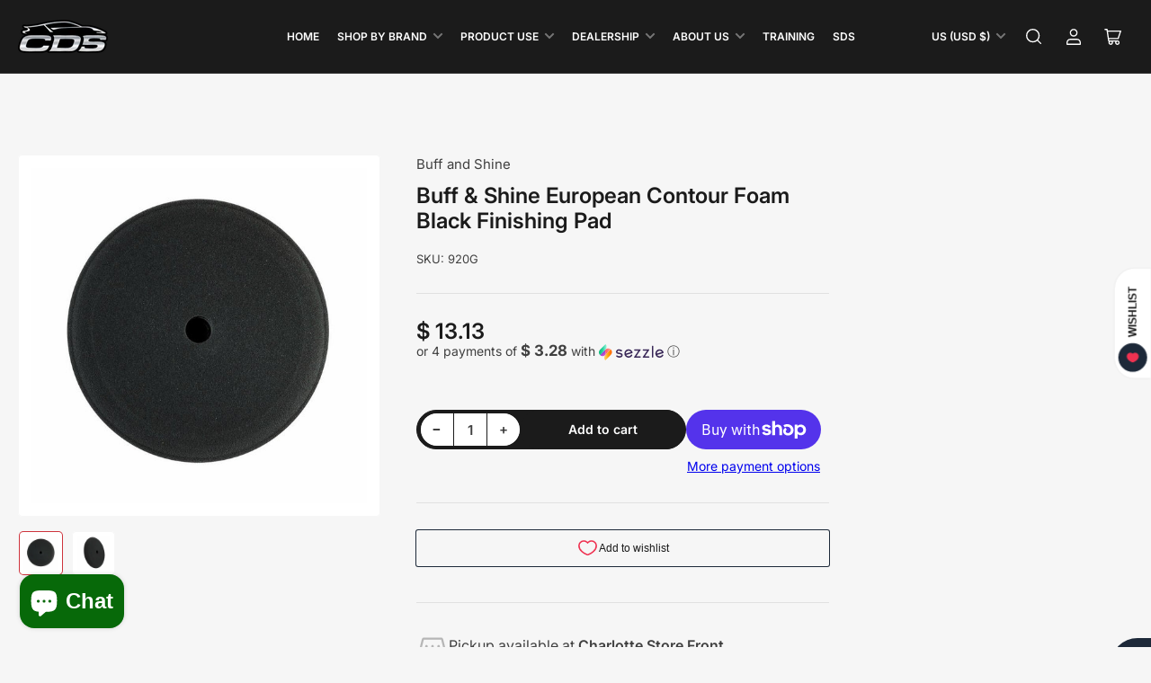

--- FILE ---
content_type: text/html; charset=utf-8
request_url: https://www.carolinadetailsupply.com/products/black-contour-foam-pad
body_size: 52614
content:
<!doctype html>
<html class="no-js" lang="en">
<head>
	<meta charset="utf-8">

	<title>
		Buff &amp; Shine European Contour Foam Black Finishing Pad
 &ndash; Carolina Detail Supply</title>

	
		<meta name="description" content="European Contour Foam Pads have quality hook &amp;amp; loop material for fast easy pad loading with a straight down recessed cup for extra protection. The European Foam is a high density foam that offers an extremely long buffing life along with high performance in polishing and medium cutting applications. The contoured e">
	

	


<meta property="og:site_name" content="Carolina Detail Supply">
<meta property="og:url" content="https://www.carolinadetailsupply.com/products/black-contour-foam-pad">
<meta property="og:title" content="Buff &amp; Shine European Contour Foam Black Finishing Pad">
<meta property="og:type" content="product">
<meta property="og:description" content="European Contour Foam Pads have quality hook &amp;amp; loop material for fast easy pad loading with a straight down recessed cup for extra protection. The European Foam is a high density foam that offers an extremely long buffing life along with high performance in polishing and medium cutting applications. The contoured e"><meta property="og:image" content="http://www.carolinadetailsupply.com/cdn/shop/products/920GT-Front.jpg?v=1543689124">
	<meta property="og:image:secure_url" content="https://www.carolinadetailsupply.com/cdn/shop/products/920GT-Front.jpg?v=1543689124">
	<meta property="og:image:width" content="850">
	<meta property="og:image:height" content="850"><meta property="og:price:amount" content="13.13">
	<meta property="og:price:currency" content="USD"><meta name="twitter:card" content="summary_large_image">
<meta name="twitter:title" content="Buff &amp; Shine European Contour Foam Black Finishing Pad">
<meta name="twitter:description" content="European Contour Foam Pads have quality hook &amp;amp; loop material for fast easy pad loading with a straight down recessed cup for extra protection. The European Foam is a high density foam that offers an extremely long buffing life along with high performance in polishing and medium cutting applications. The contoured e">


	<meta name="viewport" content="width=device-width, initial-scale=1">
	<link rel="canonical" href="https://www.carolinadetailsupply.com/products/black-contour-foam-pad">

	<link rel="preconnect" href="//cdn.shopify.com" crossorigin>

	
		<link rel="preconnect" href="//fonts.shopifycdn.com" crossorigin>
	

	
	
		<link rel="preload" as="font" href="//www.carolinadetailsupply.com/cdn/fonts/inter/inter_n4.b2a3f24c19b4de56e8871f609e73ca7f6d2e2bb9.woff2" type="font/woff2" crossorigin>
	
	
		<link rel="preload" as="font" href="//www.carolinadetailsupply.com/cdn/fonts/inter/inter_n6.771af0474a71b3797eb38f3487d6fb79d43b6877.woff2" type="font/woff2" crossorigin>
	
	

	



<style data-shopify>
	@font-face {
  font-family: Inter;
  font-weight: 400;
  font-style: normal;
  font-display: swap;
  src: url("//www.carolinadetailsupply.com/cdn/fonts/inter/inter_n4.b2a3f24c19b4de56e8871f609e73ca7f6d2e2bb9.woff2") format("woff2"),
       url("//www.carolinadetailsupply.com/cdn/fonts/inter/inter_n4.af8052d517e0c9ffac7b814872cecc27ae1fa132.woff") format("woff");
}

	@font-face {
  font-family: Inter;
  font-weight: 700;
  font-style: normal;
  font-display: swap;
  src: url("//www.carolinadetailsupply.com/cdn/fonts/inter/inter_n7.02711e6b374660cfc7915d1afc1c204e633421e4.woff2") format("woff2"),
       url("//www.carolinadetailsupply.com/cdn/fonts/inter/inter_n7.6dab87426f6b8813070abd79972ceaf2f8d3b012.woff") format("woff");
}

	@font-face {
  font-family: Inter;
  font-weight: 400;
  font-style: italic;
  font-display: swap;
  src: url("//www.carolinadetailsupply.com/cdn/fonts/inter/inter_i4.feae1981dda792ab80d117249d9c7e0f1017e5b3.woff2") format("woff2"),
       url("//www.carolinadetailsupply.com/cdn/fonts/inter/inter_i4.62773b7113d5e5f02c71486623cf828884c85c6e.woff") format("woff");
}

	@font-face {
  font-family: Inter;
  font-weight: 700;
  font-style: italic;
  font-display: swap;
  src: url("//www.carolinadetailsupply.com/cdn/fonts/inter/inter_i7.b377bcd4cc0f160622a22d638ae7e2cd9b86ea4c.woff2") format("woff2"),
       url("//www.carolinadetailsupply.com/cdn/fonts/inter/inter_i7.7c69a6a34e3bb44fcf6f975857e13b9a9b25beb4.woff") format("woff");
}

	@font-face {
  font-family: Inter;
  font-weight: 600;
  font-style: normal;
  font-display: swap;
  src: url("//www.carolinadetailsupply.com/cdn/fonts/inter/inter_n6.771af0474a71b3797eb38f3487d6fb79d43b6877.woff2") format("woff2"),
       url("//www.carolinadetailsupply.com/cdn/fonts/inter/inter_n6.88c903d8f9e157d48b73b7777d0642925bcecde7.woff") format("woff");
}

	@font-face {
  font-family: Inter;
  font-weight: 700;
  font-style: normal;
  font-display: swap;
  src: url("//www.carolinadetailsupply.com/cdn/fonts/inter/inter_n7.02711e6b374660cfc7915d1afc1c204e633421e4.woff2") format("woff2"),
       url("//www.carolinadetailsupply.com/cdn/fonts/inter/inter_n7.6dab87426f6b8813070abd79972ceaf2f8d3b012.woff") format("woff");
}

	@font-face {
  font-family: Inter;
  font-weight: 600;
  font-style: italic;
  font-display: swap;
  src: url("//www.carolinadetailsupply.com/cdn/fonts/inter/inter_i6.3bbe0fe1c7ee4f282f9c2e296f3e4401a48cbe19.woff2") format("woff2"),
       url("//www.carolinadetailsupply.com/cdn/fonts/inter/inter_i6.8bea21f57a10d5416ddf685e2c91682ec237876d.woff") format("woff");
}

	@font-face {
  font-family: Inter;
  font-weight: 700;
  font-style: italic;
  font-display: swap;
  src: url("//www.carolinadetailsupply.com/cdn/fonts/inter/inter_i7.b377bcd4cc0f160622a22d638ae7e2cd9b86ea4c.woff2") format("woff2"),
       url("//www.carolinadetailsupply.com/cdn/fonts/inter/inter_i7.7c69a6a34e3bb44fcf6f975857e13b9a9b25beb4.woff") format("woff");
}

@font-face {
  font-family: Inter;
  font-weight: 600;
  font-style: normal;
  font-display: swap;
  src: url("//www.carolinadetailsupply.com/cdn/fonts/inter/inter_n6.771af0474a71b3797eb38f3487d6fb79d43b6877.woff2") format("woff2"),
       url("//www.carolinadetailsupply.com/cdn/fonts/inter/inter_n6.88c903d8f9e157d48b73b7777d0642925bcecde7.woff") format("woff");
}

:root {
		--page-width: 158rem;
		--spacing-base-1: 2rem;

		--grid-desktop-horizontal-spacing: 16px;
		--grid-desktop-vertical-spacing: 16px;
		--grid-mobile-horizontal-spacing: 10px;
		--grid-mobile-vertical-spacing: 10px;

		--border-radius-base: 5px;
		--buttons-radius: 30px;
		--inputs-radius: 5px;
		--inputs-border-width: 1px;
		--inputs-border-opacity: .2;

		--color-base-white: #fff;
		--color-product-review-star: #FFB800;
		--color-base-text: 64, 64, 64;
		--color-base-text-alt: 27, 27, 27;
		--color-base-border: 225, 225, 225;
		--color-base-background-1: 246, 246, 246;
		--color-base-background-2: 255, 255, 255;
		--color-base-accent-1: 206, 51, 60;
		--color-base-accent-1-text: 255, 255, 255;
		--color-base-accent-2: 27, 27, 27;
		--color-base-accent-2-text: 255, 255, 255;
		--color-base-accent-3: 161, 161, 165;
		--color-base-accent-3-text: 0, 0, 0;
		--color-button-disabled: #e1e1e1;
		--color-card-border: 246, 246, 246;

		
		--color-buttons-primary-background: 206, 51, 60;
		
		
		--color-buttons-primary-text: 255, 255, 255;
		
		
		--color-buttons-secondary-background: 27, 27, 27;
		
		
		--color-buttons-secondary-text: 255, 255, 255;
		

		--color-sale: rgba(206, 51, 60, 1.0);
		--color-sale-background: #f1c3c6;
		--color-error: rgba(188, 34, 34, 1.0);
		--color-error-background: #fcecec;
		--color-success: rgba(26, 127, 36, 1.0);
		--color-success-background: #eefcef;
		--color-warning: rgba(189, 107, 27, 1.0);
		--color-warning-background: #f8e1cb;
		--color-preorder: rgba(11, 108, 255, 1.0);
		--color-preorder-background: #d2e4ff;

	--font-body-family: Inter, sans-serif;
		--font-body-style: normal;
		--font-body-weight: 400;
		--font-bolder-weight: 600;

		--font-heading-family: Inter, sans-serif;
		--font-heading-style: normal;
		--font-heading-weight: 600;

		--font-body-scale: 1.0;
		--font-heading-scale: 1.0;

		--font-buttons-family: Inter,sans-serif;
	}
</style>


	<link href="//www.carolinadetailsupply.com/cdn/shop/t/13/assets/base.css?v=26560321453356594291687977759" rel="stylesheet" type="text/css" media="all" />

	<script src="//www.carolinadetailsupply.com/cdn/shop/t/13/assets/pubsub.js?v=87906591514992538941687977760" defer="defer"></script>
	<script src="//www.carolinadetailsupply.com/cdn/shop/t/13/assets/scripts.js?v=174188956620691625391687977759" defer="defer"></script>

	
		<link rel="icon" type="image/png" href="//www.carolinadetailsupply.com/cdn/shop/files/Untitled_design_7.png?crop=center&height=32&v=1695044678&width=32">
	

	<script>window.performance && window.performance.mark && window.performance.mark('shopify.content_for_header.start');</script><meta name="google-site-verification" content="U-X1ntNpkq5RUDCvrVz4Z7MjcP1Esl0EWe2B8btJwpE">
<meta name="facebook-domain-verification" content="8p7wmpkwz6lng961709djkf2gf1iir">
<meta id="shopify-digital-wallet" name="shopify-digital-wallet" content="/7839219/digital_wallets/dialog">
<meta name="shopify-checkout-api-token" content="c4c9912777bed8acc640b11788b3d164">
<meta id="in-context-paypal-metadata" data-shop-id="7839219" data-venmo-supported="false" data-environment="production" data-locale="en_US" data-paypal-v4="true" data-currency="USD">
<link rel="alternate" type="application/json+oembed" href="https://www.carolinadetailsupply.com/products/black-contour-foam-pad.oembed">
<script async="async" src="/checkouts/internal/preloads.js?locale=en-US"></script>
<link rel="preconnect" href="https://shop.app" crossorigin="anonymous">
<script async="async" src="https://shop.app/checkouts/internal/preloads.js?locale=en-US&shop_id=7839219" crossorigin="anonymous"></script>
<script id="apple-pay-shop-capabilities" type="application/json">{"shopId":7839219,"countryCode":"US","currencyCode":"USD","merchantCapabilities":["supports3DS"],"merchantId":"gid:\/\/shopify\/Shop\/7839219","merchantName":"Carolina Detail Supply","requiredBillingContactFields":["postalAddress","email"],"requiredShippingContactFields":["postalAddress","email"],"shippingType":"shipping","supportedNetworks":["visa","masterCard","amex","discover","elo","jcb"],"total":{"type":"pending","label":"Carolina Detail Supply","amount":"1.00"},"shopifyPaymentsEnabled":true,"supportsSubscriptions":true}</script>
<script id="shopify-features" type="application/json">{"accessToken":"c4c9912777bed8acc640b11788b3d164","betas":["rich-media-storefront-analytics"],"domain":"www.carolinadetailsupply.com","predictiveSearch":true,"shopId":7839219,"locale":"en"}</script>
<script>var Shopify = Shopify || {};
Shopify.shop = "carolina-detail-supply-2.myshopify.com";
Shopify.locale = "en";
Shopify.currency = {"active":"USD","rate":"1.0"};
Shopify.country = "US";
Shopify.theme = {"name":"Maranello","id":137152037082,"schema_name":"Maranello","schema_version":"1.3.0","theme_store_id":2186,"role":"main"};
Shopify.theme.handle = "null";
Shopify.theme.style = {"id":null,"handle":null};
Shopify.cdnHost = "www.carolinadetailsupply.com/cdn";
Shopify.routes = Shopify.routes || {};
Shopify.routes.root = "/";</script>
<script type="module">!function(o){(o.Shopify=o.Shopify||{}).modules=!0}(window);</script>
<script>!function(o){function n(){var o=[];function n(){o.push(Array.prototype.slice.apply(arguments))}return n.q=o,n}var t=o.Shopify=o.Shopify||{};t.loadFeatures=n(),t.autoloadFeatures=n()}(window);</script>
<script>
  window.ShopifyPay = window.ShopifyPay || {};
  window.ShopifyPay.apiHost = "shop.app\/pay";
  window.ShopifyPay.redirectState = null;
</script>
<script id="shop-js-analytics" type="application/json">{"pageType":"product"}</script>
<script defer="defer" async type="module" src="//www.carolinadetailsupply.com/cdn/shopifycloud/shop-js/modules/v2/client.init-shop-cart-sync_BT-GjEfc.en.esm.js"></script>
<script defer="defer" async type="module" src="//www.carolinadetailsupply.com/cdn/shopifycloud/shop-js/modules/v2/chunk.common_D58fp_Oc.esm.js"></script>
<script defer="defer" async type="module" src="//www.carolinadetailsupply.com/cdn/shopifycloud/shop-js/modules/v2/chunk.modal_xMitdFEc.esm.js"></script>
<script type="module">
  await import("//www.carolinadetailsupply.com/cdn/shopifycloud/shop-js/modules/v2/client.init-shop-cart-sync_BT-GjEfc.en.esm.js");
await import("//www.carolinadetailsupply.com/cdn/shopifycloud/shop-js/modules/v2/chunk.common_D58fp_Oc.esm.js");
await import("//www.carolinadetailsupply.com/cdn/shopifycloud/shop-js/modules/v2/chunk.modal_xMitdFEc.esm.js");

  window.Shopify.SignInWithShop?.initShopCartSync?.({"fedCMEnabled":true,"windoidEnabled":true});

</script>
<script defer="defer" async type="module" src="//www.carolinadetailsupply.com/cdn/shopifycloud/shop-js/modules/v2/client.payment-terms_Ci9AEqFq.en.esm.js"></script>
<script defer="defer" async type="module" src="//www.carolinadetailsupply.com/cdn/shopifycloud/shop-js/modules/v2/chunk.common_D58fp_Oc.esm.js"></script>
<script defer="defer" async type="module" src="//www.carolinadetailsupply.com/cdn/shopifycloud/shop-js/modules/v2/chunk.modal_xMitdFEc.esm.js"></script>
<script type="module">
  await import("//www.carolinadetailsupply.com/cdn/shopifycloud/shop-js/modules/v2/client.payment-terms_Ci9AEqFq.en.esm.js");
await import("//www.carolinadetailsupply.com/cdn/shopifycloud/shop-js/modules/v2/chunk.common_D58fp_Oc.esm.js");
await import("//www.carolinadetailsupply.com/cdn/shopifycloud/shop-js/modules/v2/chunk.modal_xMitdFEc.esm.js");

  
</script>
<script>
  window.Shopify = window.Shopify || {};
  if (!window.Shopify.featureAssets) window.Shopify.featureAssets = {};
  window.Shopify.featureAssets['shop-js'] = {"shop-cart-sync":["modules/v2/client.shop-cart-sync_DZOKe7Ll.en.esm.js","modules/v2/chunk.common_D58fp_Oc.esm.js","modules/v2/chunk.modal_xMitdFEc.esm.js"],"init-fed-cm":["modules/v2/client.init-fed-cm_B6oLuCjv.en.esm.js","modules/v2/chunk.common_D58fp_Oc.esm.js","modules/v2/chunk.modal_xMitdFEc.esm.js"],"shop-cash-offers":["modules/v2/client.shop-cash-offers_D2sdYoxE.en.esm.js","modules/v2/chunk.common_D58fp_Oc.esm.js","modules/v2/chunk.modal_xMitdFEc.esm.js"],"shop-login-button":["modules/v2/client.shop-login-button_QeVjl5Y3.en.esm.js","modules/v2/chunk.common_D58fp_Oc.esm.js","modules/v2/chunk.modal_xMitdFEc.esm.js"],"pay-button":["modules/v2/client.pay-button_DXTOsIq6.en.esm.js","modules/v2/chunk.common_D58fp_Oc.esm.js","modules/v2/chunk.modal_xMitdFEc.esm.js"],"shop-button":["modules/v2/client.shop-button_DQZHx9pm.en.esm.js","modules/v2/chunk.common_D58fp_Oc.esm.js","modules/v2/chunk.modal_xMitdFEc.esm.js"],"avatar":["modules/v2/client.avatar_BTnouDA3.en.esm.js"],"init-windoid":["modules/v2/client.init-windoid_CR1B-cfM.en.esm.js","modules/v2/chunk.common_D58fp_Oc.esm.js","modules/v2/chunk.modal_xMitdFEc.esm.js"],"init-shop-for-new-customer-accounts":["modules/v2/client.init-shop-for-new-customer-accounts_C_vY_xzh.en.esm.js","modules/v2/client.shop-login-button_QeVjl5Y3.en.esm.js","modules/v2/chunk.common_D58fp_Oc.esm.js","modules/v2/chunk.modal_xMitdFEc.esm.js"],"init-shop-email-lookup-coordinator":["modules/v2/client.init-shop-email-lookup-coordinator_BI7n9ZSv.en.esm.js","modules/v2/chunk.common_D58fp_Oc.esm.js","modules/v2/chunk.modal_xMitdFEc.esm.js"],"init-shop-cart-sync":["modules/v2/client.init-shop-cart-sync_BT-GjEfc.en.esm.js","modules/v2/chunk.common_D58fp_Oc.esm.js","modules/v2/chunk.modal_xMitdFEc.esm.js"],"shop-toast-manager":["modules/v2/client.shop-toast-manager_DiYdP3xc.en.esm.js","modules/v2/chunk.common_D58fp_Oc.esm.js","modules/v2/chunk.modal_xMitdFEc.esm.js"],"init-customer-accounts":["modules/v2/client.init-customer-accounts_D9ZNqS-Q.en.esm.js","modules/v2/client.shop-login-button_QeVjl5Y3.en.esm.js","modules/v2/chunk.common_D58fp_Oc.esm.js","modules/v2/chunk.modal_xMitdFEc.esm.js"],"init-customer-accounts-sign-up":["modules/v2/client.init-customer-accounts-sign-up_iGw4briv.en.esm.js","modules/v2/client.shop-login-button_QeVjl5Y3.en.esm.js","modules/v2/chunk.common_D58fp_Oc.esm.js","modules/v2/chunk.modal_xMitdFEc.esm.js"],"shop-follow-button":["modules/v2/client.shop-follow-button_CqMgW2wH.en.esm.js","modules/v2/chunk.common_D58fp_Oc.esm.js","modules/v2/chunk.modal_xMitdFEc.esm.js"],"checkout-modal":["modules/v2/client.checkout-modal_xHeaAweL.en.esm.js","modules/v2/chunk.common_D58fp_Oc.esm.js","modules/v2/chunk.modal_xMitdFEc.esm.js"],"shop-login":["modules/v2/client.shop-login_D91U-Q7h.en.esm.js","modules/v2/chunk.common_D58fp_Oc.esm.js","modules/v2/chunk.modal_xMitdFEc.esm.js"],"lead-capture":["modules/v2/client.lead-capture_BJmE1dJe.en.esm.js","modules/v2/chunk.common_D58fp_Oc.esm.js","modules/v2/chunk.modal_xMitdFEc.esm.js"],"payment-terms":["modules/v2/client.payment-terms_Ci9AEqFq.en.esm.js","modules/v2/chunk.common_D58fp_Oc.esm.js","modules/v2/chunk.modal_xMitdFEc.esm.js"]};
</script>
<script>(function() {
  var isLoaded = false;
  function asyncLoad() {
    if (isLoaded) return;
    isLoaded = true;
    var urls = ["https:\/\/chimpstatic.com\/mcjs-connected\/js\/users\/5c8f0c518a3894d9578bcf081\/9437dd93b0f69a05aa951b9b6.js?shop=carolina-detail-supply-2.myshopify.com"];
    for (var i = 0; i < urls.length; i++) {
      var s = document.createElement('script');
      s.type = 'text/javascript';
      s.async = true;
      s.src = urls[i];
      var x = document.getElementsByTagName('script')[0];
      x.parentNode.insertBefore(s, x);
    }
  };
  if(window.attachEvent) {
    window.attachEvent('onload', asyncLoad);
  } else {
    window.addEventListener('load', asyncLoad, false);
  }
})();</script>
<script id="__st">var __st={"a":7839219,"offset":-18000,"reqid":"793a48db-15b9-43b2-8149-743d5cc7bcae-1769290055","pageurl":"www.carolinadetailsupply.com\/products\/black-contour-foam-pad","u":"0acb3881eade","p":"product","rtyp":"product","rid":2002398609519};</script>
<script>window.ShopifyPaypalV4VisibilityTracking = true;</script>
<script id="captcha-bootstrap">!function(){'use strict';const t='contact',e='account',n='new_comment',o=[[t,t],['blogs',n],['comments',n],[t,'customer']],c=[[e,'customer_login'],[e,'guest_login'],[e,'recover_customer_password'],[e,'create_customer']],r=t=>t.map((([t,e])=>`form[action*='/${t}']:not([data-nocaptcha='true']) input[name='form_type'][value='${e}']`)).join(','),a=t=>()=>t?[...document.querySelectorAll(t)].map((t=>t.form)):[];function s(){const t=[...o],e=r(t);return a(e)}const i='password',u='form_key',d=['recaptcha-v3-token','g-recaptcha-response','h-captcha-response',i],f=()=>{try{return window.sessionStorage}catch{return}},m='__shopify_v',_=t=>t.elements[u];function p(t,e,n=!1){try{const o=window.sessionStorage,c=JSON.parse(o.getItem(e)),{data:r}=function(t){const{data:e,action:n}=t;return t[m]||n?{data:e,action:n}:{data:t,action:n}}(c);for(const[e,n]of Object.entries(r))t.elements[e]&&(t.elements[e].value=n);n&&o.removeItem(e)}catch(o){console.error('form repopulation failed',{error:o})}}const l='form_type',E='cptcha';function T(t){t.dataset[E]=!0}const w=window,h=w.document,L='Shopify',v='ce_forms',y='captcha';let A=!1;((t,e)=>{const n=(g='f06e6c50-85a8-45c8-87d0-21a2b65856fe',I='https://cdn.shopify.com/shopifycloud/storefront-forms-hcaptcha/ce_storefront_forms_captcha_hcaptcha.v1.5.2.iife.js',D={infoText:'Protected by hCaptcha',privacyText:'Privacy',termsText:'Terms'},(t,e,n)=>{const o=w[L][v],c=o.bindForm;if(c)return c(t,g,e,D).then(n);var r;o.q.push([[t,g,e,D],n]),r=I,A||(h.body.append(Object.assign(h.createElement('script'),{id:'captcha-provider',async:!0,src:r})),A=!0)});var g,I,D;w[L]=w[L]||{},w[L][v]=w[L][v]||{},w[L][v].q=[],w[L][y]=w[L][y]||{},w[L][y].protect=function(t,e){n(t,void 0,e),T(t)},Object.freeze(w[L][y]),function(t,e,n,w,h,L){const[v,y,A,g]=function(t,e,n){const i=e?o:[],u=t?c:[],d=[...i,...u],f=r(d),m=r(i),_=r(d.filter((([t,e])=>n.includes(e))));return[a(f),a(m),a(_),s()]}(w,h,L),I=t=>{const e=t.target;return e instanceof HTMLFormElement?e:e&&e.form},D=t=>v().includes(t);t.addEventListener('submit',(t=>{const e=I(t);if(!e)return;const n=D(e)&&!e.dataset.hcaptchaBound&&!e.dataset.recaptchaBound,o=_(e),c=g().includes(e)&&(!o||!o.value);(n||c)&&t.preventDefault(),c&&!n&&(function(t){try{if(!f())return;!function(t){const e=f();if(!e)return;const n=_(t);if(!n)return;const o=n.value;o&&e.removeItem(o)}(t);const e=Array.from(Array(32),(()=>Math.random().toString(36)[2])).join('');!function(t,e){_(t)||t.append(Object.assign(document.createElement('input'),{type:'hidden',name:u})),t.elements[u].value=e}(t,e),function(t,e){const n=f();if(!n)return;const o=[...t.querySelectorAll(`input[type='${i}']`)].map((({name:t})=>t)),c=[...d,...o],r={};for(const[a,s]of new FormData(t).entries())c.includes(a)||(r[a]=s);n.setItem(e,JSON.stringify({[m]:1,action:t.action,data:r}))}(t,e)}catch(e){console.error('failed to persist form',e)}}(e),e.submit())}));const S=(t,e)=>{t&&!t.dataset[E]&&(n(t,e.some((e=>e===t))),T(t))};for(const o of['focusin','change'])t.addEventListener(o,(t=>{const e=I(t);D(e)&&S(e,y())}));const B=e.get('form_key'),M=e.get(l),P=B&&M;t.addEventListener('DOMContentLoaded',(()=>{const t=y();if(P)for(const e of t)e.elements[l].value===M&&p(e,B);[...new Set([...A(),...v().filter((t=>'true'===t.dataset.shopifyCaptcha))])].forEach((e=>S(e,t)))}))}(h,new URLSearchParams(w.location.search),n,t,e,['guest_login'])})(!0,!0)}();</script>
<script integrity="sha256-4kQ18oKyAcykRKYeNunJcIwy7WH5gtpwJnB7kiuLZ1E=" data-source-attribution="shopify.loadfeatures" defer="defer" src="//www.carolinadetailsupply.com/cdn/shopifycloud/storefront/assets/storefront/load_feature-a0a9edcb.js" crossorigin="anonymous"></script>
<script crossorigin="anonymous" defer="defer" src="//www.carolinadetailsupply.com/cdn/shopifycloud/storefront/assets/shopify_pay/storefront-65b4c6d7.js?v=20250812"></script>
<script data-source-attribution="shopify.dynamic_checkout.dynamic.init">var Shopify=Shopify||{};Shopify.PaymentButton=Shopify.PaymentButton||{isStorefrontPortableWallets:!0,init:function(){window.Shopify.PaymentButton.init=function(){};var t=document.createElement("script");t.src="https://www.carolinadetailsupply.com/cdn/shopifycloud/portable-wallets/latest/portable-wallets.en.js",t.type="module",document.head.appendChild(t)}};
</script>
<script data-source-attribution="shopify.dynamic_checkout.buyer_consent">
  function portableWalletsHideBuyerConsent(e){var t=document.getElementById("shopify-buyer-consent"),n=document.getElementById("shopify-subscription-policy-button");t&&n&&(t.classList.add("hidden"),t.setAttribute("aria-hidden","true"),n.removeEventListener("click",e))}function portableWalletsShowBuyerConsent(e){var t=document.getElementById("shopify-buyer-consent"),n=document.getElementById("shopify-subscription-policy-button");t&&n&&(t.classList.remove("hidden"),t.removeAttribute("aria-hidden"),n.addEventListener("click",e))}window.Shopify?.PaymentButton&&(window.Shopify.PaymentButton.hideBuyerConsent=portableWalletsHideBuyerConsent,window.Shopify.PaymentButton.showBuyerConsent=portableWalletsShowBuyerConsent);
</script>
<script>
  function portableWalletsCleanup(e){e&&e.src&&console.error("Failed to load portable wallets script "+e.src);var t=document.querySelectorAll("shopify-accelerated-checkout .shopify-payment-button__skeleton, shopify-accelerated-checkout-cart .wallet-cart-button__skeleton"),e=document.getElementById("shopify-buyer-consent");for(let e=0;e<t.length;e++)t[e].remove();e&&e.remove()}function portableWalletsNotLoadedAsModule(e){e instanceof ErrorEvent&&"string"==typeof e.message&&e.message.includes("import.meta")&&"string"==typeof e.filename&&e.filename.includes("portable-wallets")&&(window.removeEventListener("error",portableWalletsNotLoadedAsModule),window.Shopify.PaymentButton.failedToLoad=e,"loading"===document.readyState?document.addEventListener("DOMContentLoaded",window.Shopify.PaymentButton.init):window.Shopify.PaymentButton.init())}window.addEventListener("error",portableWalletsNotLoadedAsModule);
</script>

<script type="module" src="https://www.carolinadetailsupply.com/cdn/shopifycloud/portable-wallets/latest/portable-wallets.en.js" onError="portableWalletsCleanup(this)" crossorigin="anonymous"></script>
<script nomodule>
  document.addEventListener("DOMContentLoaded", portableWalletsCleanup);
</script>

<link id="shopify-accelerated-checkout-styles" rel="stylesheet" media="screen" href="https://www.carolinadetailsupply.com/cdn/shopifycloud/portable-wallets/latest/accelerated-checkout-backwards-compat.css" crossorigin="anonymous">
<style id="shopify-accelerated-checkout-cart">
        #shopify-buyer-consent {
  margin-top: 1em;
  display: inline-block;
  width: 100%;
}

#shopify-buyer-consent.hidden {
  display: none;
}

#shopify-subscription-policy-button {
  background: none;
  border: none;
  padding: 0;
  text-decoration: underline;
  font-size: inherit;
  cursor: pointer;
}

#shopify-subscription-policy-button::before {
  box-shadow: none;
}

      </style>

<script>window.performance && window.performance.mark && window.performance.mark('shopify.content_for_header.end');</script>

	<script>
		document.documentElement.className = document.documentElement.className.replace('no-js', 'js');
		if (Shopify.designMode) {
			document.documentElement.classList.add('shopify-design-mode');
		}
	</script><script src="https://cdn.shopify.com/extensions/e8878072-2f6b-4e89-8082-94b04320908d/inbox-1254/assets/inbox-chat-loader.js" type="text/javascript" defer="defer"></script>
<link href="https://monorail-edge.shopifysvc.com" rel="dns-prefetch">
<script>(function(){if ("sendBeacon" in navigator && "performance" in window) {try {var session_token_from_headers = performance.getEntriesByType('navigation')[0].serverTiming.find(x => x.name == '_s').description;} catch {var session_token_from_headers = undefined;}var session_cookie_matches = document.cookie.match(/_shopify_s=([^;]*)/);var session_token_from_cookie = session_cookie_matches && session_cookie_matches.length === 2 ? session_cookie_matches[1] : "";var session_token = session_token_from_headers || session_token_from_cookie || "";function handle_abandonment_event(e) {var entries = performance.getEntries().filter(function(entry) {return /monorail-edge.shopifysvc.com/.test(entry.name);});if (!window.abandonment_tracked && entries.length === 0) {window.abandonment_tracked = true;var currentMs = Date.now();var navigation_start = performance.timing.navigationStart;var payload = {shop_id: 7839219,url: window.location.href,navigation_start,duration: currentMs - navigation_start,session_token,page_type: "product"};window.navigator.sendBeacon("https://monorail-edge.shopifysvc.com/v1/produce", JSON.stringify({schema_id: "online_store_buyer_site_abandonment/1.1",payload: payload,metadata: {event_created_at_ms: currentMs,event_sent_at_ms: currentMs}}));}}window.addEventListener('pagehide', handle_abandonment_event);}}());</script>
<script id="web-pixels-manager-setup">(function e(e,d,r,n,o){if(void 0===o&&(o={}),!Boolean(null===(a=null===(i=window.Shopify)||void 0===i?void 0:i.analytics)||void 0===a?void 0:a.replayQueue)){var i,a;window.Shopify=window.Shopify||{};var t=window.Shopify;t.analytics=t.analytics||{};var s=t.analytics;s.replayQueue=[],s.publish=function(e,d,r){return s.replayQueue.push([e,d,r]),!0};try{self.performance.mark("wpm:start")}catch(e){}var l=function(){var e={modern:/Edge?\/(1{2}[4-9]|1[2-9]\d|[2-9]\d{2}|\d{4,})\.\d+(\.\d+|)|Firefox\/(1{2}[4-9]|1[2-9]\d|[2-9]\d{2}|\d{4,})\.\d+(\.\d+|)|Chrom(ium|e)\/(9{2}|\d{3,})\.\d+(\.\d+|)|(Maci|X1{2}).+ Version\/(15\.\d+|(1[6-9]|[2-9]\d|\d{3,})\.\d+)([,.]\d+|)( \(\w+\)|)( Mobile\/\w+|) Safari\/|Chrome.+OPR\/(9{2}|\d{3,})\.\d+\.\d+|(CPU[ +]OS|iPhone[ +]OS|CPU[ +]iPhone|CPU IPhone OS|CPU iPad OS)[ +]+(15[._]\d+|(1[6-9]|[2-9]\d|\d{3,})[._]\d+)([._]\d+|)|Android:?[ /-](13[3-9]|1[4-9]\d|[2-9]\d{2}|\d{4,})(\.\d+|)(\.\d+|)|Android.+Firefox\/(13[5-9]|1[4-9]\d|[2-9]\d{2}|\d{4,})\.\d+(\.\d+|)|Android.+Chrom(ium|e)\/(13[3-9]|1[4-9]\d|[2-9]\d{2}|\d{4,})\.\d+(\.\d+|)|SamsungBrowser\/([2-9]\d|\d{3,})\.\d+/,legacy:/Edge?\/(1[6-9]|[2-9]\d|\d{3,})\.\d+(\.\d+|)|Firefox\/(5[4-9]|[6-9]\d|\d{3,})\.\d+(\.\d+|)|Chrom(ium|e)\/(5[1-9]|[6-9]\d|\d{3,})\.\d+(\.\d+|)([\d.]+$|.*Safari\/(?![\d.]+ Edge\/[\d.]+$))|(Maci|X1{2}).+ Version\/(10\.\d+|(1[1-9]|[2-9]\d|\d{3,})\.\d+)([,.]\d+|)( \(\w+\)|)( Mobile\/\w+|) Safari\/|Chrome.+OPR\/(3[89]|[4-9]\d|\d{3,})\.\d+\.\d+|(CPU[ +]OS|iPhone[ +]OS|CPU[ +]iPhone|CPU IPhone OS|CPU iPad OS)[ +]+(10[._]\d+|(1[1-9]|[2-9]\d|\d{3,})[._]\d+)([._]\d+|)|Android:?[ /-](13[3-9]|1[4-9]\d|[2-9]\d{2}|\d{4,})(\.\d+|)(\.\d+|)|Mobile Safari.+OPR\/([89]\d|\d{3,})\.\d+\.\d+|Android.+Firefox\/(13[5-9]|1[4-9]\d|[2-9]\d{2}|\d{4,})\.\d+(\.\d+|)|Android.+Chrom(ium|e)\/(13[3-9]|1[4-9]\d|[2-9]\d{2}|\d{4,})\.\d+(\.\d+|)|Android.+(UC? ?Browser|UCWEB|U3)[ /]?(15\.([5-9]|\d{2,})|(1[6-9]|[2-9]\d|\d{3,})\.\d+)\.\d+|SamsungBrowser\/(5\.\d+|([6-9]|\d{2,})\.\d+)|Android.+MQ{2}Browser\/(14(\.(9|\d{2,})|)|(1[5-9]|[2-9]\d|\d{3,})(\.\d+|))(\.\d+|)|K[Aa][Ii]OS\/(3\.\d+|([4-9]|\d{2,})\.\d+)(\.\d+|)/},d=e.modern,r=e.legacy,n=navigator.userAgent;return n.match(d)?"modern":n.match(r)?"legacy":"unknown"}(),u="modern"===l?"modern":"legacy",c=(null!=n?n:{modern:"",legacy:""})[u],f=function(e){return[e.baseUrl,"/wpm","/b",e.hashVersion,"modern"===e.buildTarget?"m":"l",".js"].join("")}({baseUrl:d,hashVersion:r,buildTarget:u}),m=function(e){var d=e.version,r=e.bundleTarget,n=e.surface,o=e.pageUrl,i=e.monorailEndpoint;return{emit:function(e){var a=e.status,t=e.errorMsg,s=(new Date).getTime(),l=JSON.stringify({metadata:{event_sent_at_ms:s},events:[{schema_id:"web_pixels_manager_load/3.1",payload:{version:d,bundle_target:r,page_url:o,status:a,surface:n,error_msg:t},metadata:{event_created_at_ms:s}}]});if(!i)return console&&console.warn&&console.warn("[Web Pixels Manager] No Monorail endpoint provided, skipping logging."),!1;try{return self.navigator.sendBeacon.bind(self.navigator)(i,l)}catch(e){}var u=new XMLHttpRequest;try{return u.open("POST",i,!0),u.setRequestHeader("Content-Type","text/plain"),u.send(l),!0}catch(e){return console&&console.warn&&console.warn("[Web Pixels Manager] Got an unhandled error while logging to Monorail."),!1}}}}({version:r,bundleTarget:l,surface:e.surface,pageUrl:self.location.href,monorailEndpoint:e.monorailEndpoint});try{o.browserTarget=l,function(e){var d=e.src,r=e.async,n=void 0===r||r,o=e.onload,i=e.onerror,a=e.sri,t=e.scriptDataAttributes,s=void 0===t?{}:t,l=document.createElement("script"),u=document.querySelector("head"),c=document.querySelector("body");if(l.async=n,l.src=d,a&&(l.integrity=a,l.crossOrigin="anonymous"),s)for(var f in s)if(Object.prototype.hasOwnProperty.call(s,f))try{l.dataset[f]=s[f]}catch(e){}if(o&&l.addEventListener("load",o),i&&l.addEventListener("error",i),u)u.appendChild(l);else{if(!c)throw new Error("Did not find a head or body element to append the script");c.appendChild(l)}}({src:f,async:!0,onload:function(){if(!function(){var e,d;return Boolean(null===(d=null===(e=window.Shopify)||void 0===e?void 0:e.analytics)||void 0===d?void 0:d.initialized)}()){var d=window.webPixelsManager.init(e)||void 0;if(d){var r=window.Shopify.analytics;r.replayQueue.forEach((function(e){var r=e[0],n=e[1],o=e[2];d.publishCustomEvent(r,n,o)})),r.replayQueue=[],r.publish=d.publishCustomEvent,r.visitor=d.visitor,r.initialized=!0}}},onerror:function(){return m.emit({status:"failed",errorMsg:"".concat(f," has failed to load")})},sri:function(e){var d=/^sha384-[A-Za-z0-9+/=]+$/;return"string"==typeof e&&d.test(e)}(c)?c:"",scriptDataAttributes:o}),m.emit({status:"loading"})}catch(e){m.emit({status:"failed",errorMsg:(null==e?void 0:e.message)||"Unknown error"})}}})({shopId: 7839219,storefrontBaseUrl: "https://www.carolinadetailsupply.com",extensionsBaseUrl: "https://extensions.shopifycdn.com/cdn/shopifycloud/web-pixels-manager",monorailEndpoint: "https://monorail-edge.shopifysvc.com/unstable/produce_batch",surface: "storefront-renderer",enabledBetaFlags: ["2dca8a86"],webPixelsConfigList: [{"id":"1502281946","configuration":"{\"pixelCode\":\"D3ESSR3C77U2JGTVRSHG\"}","eventPayloadVersion":"v1","runtimeContext":"STRICT","scriptVersion":"22e92c2ad45662f435e4801458fb78cc","type":"APP","apiClientId":4383523,"privacyPurposes":["ANALYTICS","MARKETING","SALE_OF_DATA"],"dataSharingAdjustments":{"protectedCustomerApprovalScopes":["read_customer_address","read_customer_email","read_customer_name","read_customer_personal_data","read_customer_phone"]}},{"id":"448823514","configuration":"{\"config\":\"{\\\"pixel_id\\\":\\\"G-7GGJKCN8X8\\\",\\\"target_country\\\":\\\"US\\\",\\\"gtag_events\\\":[{\\\"type\\\":\\\"search\\\",\\\"action_label\\\":[\\\"G-7GGJKCN8X8\\\",\\\"AW-651788070\\\/WNwDCO6-08wBEKb-5bYC\\\"]},{\\\"type\\\":\\\"begin_checkout\\\",\\\"action_label\\\":[\\\"G-7GGJKCN8X8\\\",\\\"AW-651788070\\\/xtleCL6-08wBEKb-5bYC\\\"]},{\\\"type\\\":\\\"view_item\\\",\\\"action_label\\\":[\\\"G-7GGJKCN8X8\\\",\\\"AW-651788070\\\/EfU2CLi-08wBEKb-5bYC\\\",\\\"MC-BJKL19QF56\\\"]},{\\\"type\\\":\\\"purchase\\\",\\\"action_label\\\":[\\\"G-7GGJKCN8X8\\\",\\\"AW-651788070\\\/oI0NCLW-08wBEKb-5bYC\\\",\\\"MC-BJKL19QF56\\\"]},{\\\"type\\\":\\\"page_view\\\",\\\"action_label\\\":[\\\"G-7GGJKCN8X8\\\",\\\"AW-651788070\\\/G6OiCLK-08wBEKb-5bYC\\\",\\\"MC-BJKL19QF56\\\"]},{\\\"type\\\":\\\"add_payment_info\\\",\\\"action_label\\\":[\\\"G-7GGJKCN8X8\\\",\\\"AW-651788070\\\/extsCPG-08wBEKb-5bYC\\\"]},{\\\"type\\\":\\\"add_to_cart\\\",\\\"action_label\\\":[\\\"G-7GGJKCN8X8\\\",\\\"AW-651788070\\\/cg42CLu-08wBEKb-5bYC\\\"]}],\\\"enable_monitoring_mode\\\":false}\"}","eventPayloadVersion":"v1","runtimeContext":"OPEN","scriptVersion":"b2a88bafab3e21179ed38636efcd8a93","type":"APP","apiClientId":1780363,"privacyPurposes":[],"dataSharingAdjustments":{"protectedCustomerApprovalScopes":["read_customer_address","read_customer_email","read_customer_name","read_customer_personal_data","read_customer_phone"]}},{"id":"204669146","configuration":"{\"pixel_id\":\"578667281123742\",\"pixel_type\":\"facebook_pixel\",\"metaapp_system_user_token\":\"-\"}","eventPayloadVersion":"v1","runtimeContext":"OPEN","scriptVersion":"ca16bc87fe92b6042fbaa3acc2fbdaa6","type":"APP","apiClientId":2329312,"privacyPurposes":["ANALYTICS","MARKETING","SALE_OF_DATA"],"dataSharingAdjustments":{"protectedCustomerApprovalScopes":["read_customer_address","read_customer_email","read_customer_name","read_customer_personal_data","read_customer_phone"]}},{"id":"71008474","configuration":"{\"tagID\":\"2613804415575\"}","eventPayloadVersion":"v1","runtimeContext":"STRICT","scriptVersion":"18031546ee651571ed29edbe71a3550b","type":"APP","apiClientId":3009811,"privacyPurposes":["ANALYTICS","MARKETING","SALE_OF_DATA"],"dataSharingAdjustments":{"protectedCustomerApprovalScopes":["read_customer_address","read_customer_email","read_customer_name","read_customer_personal_data","read_customer_phone"]}},{"id":"57966810","eventPayloadVersion":"v1","runtimeContext":"LAX","scriptVersion":"1","type":"CUSTOM","privacyPurposes":["MARKETING"],"name":"Meta pixel (migrated)"},{"id":"shopify-app-pixel","configuration":"{}","eventPayloadVersion":"v1","runtimeContext":"STRICT","scriptVersion":"0450","apiClientId":"shopify-pixel","type":"APP","privacyPurposes":["ANALYTICS","MARKETING"]},{"id":"shopify-custom-pixel","eventPayloadVersion":"v1","runtimeContext":"LAX","scriptVersion":"0450","apiClientId":"shopify-pixel","type":"CUSTOM","privacyPurposes":["ANALYTICS","MARKETING"]}],isMerchantRequest: false,initData: {"shop":{"name":"Carolina Detail Supply","paymentSettings":{"currencyCode":"USD"},"myshopifyDomain":"carolina-detail-supply-2.myshopify.com","countryCode":"US","storefrontUrl":"https:\/\/www.carolinadetailsupply.com"},"customer":null,"cart":null,"checkout":null,"productVariants":[{"price":{"amount":13.13,"currencyCode":"USD"},"product":{"title":"Buff \u0026 Shine European Contour Foam Black Finishing Pad","vendor":"Buff and Shine","id":"2002398609519","untranslatedTitle":"Buff \u0026 Shine European Contour Foam Black Finishing Pad","url":"\/products\/black-contour-foam-pad","type":"Buffing Pads"},"id":"19040126337135","image":{"src":"\/\/www.carolinadetailsupply.com\/cdn\/shop\/products\/920GT-Front.jpg?v=1543689124"},"sku":"920G","title":"Default Title","untranslatedTitle":"Default Title"}],"purchasingCompany":null},},"https://www.carolinadetailsupply.com/cdn","fcfee988w5aeb613cpc8e4bc33m6693e112",{"modern":"","legacy":""},{"shopId":"7839219","storefrontBaseUrl":"https:\/\/www.carolinadetailsupply.com","extensionBaseUrl":"https:\/\/extensions.shopifycdn.com\/cdn\/shopifycloud\/web-pixels-manager","surface":"storefront-renderer","enabledBetaFlags":"[\"2dca8a86\"]","isMerchantRequest":"false","hashVersion":"fcfee988w5aeb613cpc8e4bc33m6693e112","publish":"custom","events":"[[\"page_viewed\",{}],[\"product_viewed\",{\"productVariant\":{\"price\":{\"amount\":13.13,\"currencyCode\":\"USD\"},\"product\":{\"title\":\"Buff \u0026 Shine European Contour Foam Black Finishing Pad\",\"vendor\":\"Buff and Shine\",\"id\":\"2002398609519\",\"untranslatedTitle\":\"Buff \u0026 Shine European Contour Foam Black Finishing Pad\",\"url\":\"\/products\/black-contour-foam-pad\",\"type\":\"Buffing Pads\"},\"id\":\"19040126337135\",\"image\":{\"src\":\"\/\/www.carolinadetailsupply.com\/cdn\/shop\/products\/920GT-Front.jpg?v=1543689124\"},\"sku\":\"920G\",\"title\":\"Default Title\",\"untranslatedTitle\":\"Default Title\"}}]]"});</script><script>
  window.ShopifyAnalytics = window.ShopifyAnalytics || {};
  window.ShopifyAnalytics.meta = window.ShopifyAnalytics.meta || {};
  window.ShopifyAnalytics.meta.currency = 'USD';
  var meta = {"product":{"id":2002398609519,"gid":"gid:\/\/shopify\/Product\/2002398609519","vendor":"Buff and Shine","type":"Buffing Pads","handle":"black-contour-foam-pad","variants":[{"id":19040126337135,"price":1313,"name":"Buff \u0026 Shine European Contour Foam Black Finishing Pad","public_title":null,"sku":"920G"}],"remote":false},"page":{"pageType":"product","resourceType":"product","resourceId":2002398609519,"requestId":"793a48db-15b9-43b2-8149-743d5cc7bcae-1769290055"}};
  for (var attr in meta) {
    window.ShopifyAnalytics.meta[attr] = meta[attr];
  }
</script>
<script class="analytics">
  (function () {
    var customDocumentWrite = function(content) {
      var jquery = null;

      if (window.jQuery) {
        jquery = window.jQuery;
      } else if (window.Checkout && window.Checkout.$) {
        jquery = window.Checkout.$;
      }

      if (jquery) {
        jquery('body').append(content);
      }
    };

    var hasLoggedConversion = function(token) {
      if (token) {
        return document.cookie.indexOf('loggedConversion=' + token) !== -1;
      }
      return false;
    }

    var setCookieIfConversion = function(token) {
      if (token) {
        var twoMonthsFromNow = new Date(Date.now());
        twoMonthsFromNow.setMonth(twoMonthsFromNow.getMonth() + 2);

        document.cookie = 'loggedConversion=' + token + '; expires=' + twoMonthsFromNow;
      }
    }

    var trekkie = window.ShopifyAnalytics.lib = window.trekkie = window.trekkie || [];
    if (trekkie.integrations) {
      return;
    }
    trekkie.methods = [
      'identify',
      'page',
      'ready',
      'track',
      'trackForm',
      'trackLink'
    ];
    trekkie.factory = function(method) {
      return function() {
        var args = Array.prototype.slice.call(arguments);
        args.unshift(method);
        trekkie.push(args);
        return trekkie;
      };
    };
    for (var i = 0; i < trekkie.methods.length; i++) {
      var key = trekkie.methods[i];
      trekkie[key] = trekkie.factory(key);
    }
    trekkie.load = function(config) {
      trekkie.config = config || {};
      trekkie.config.initialDocumentCookie = document.cookie;
      var first = document.getElementsByTagName('script')[0];
      var script = document.createElement('script');
      script.type = 'text/javascript';
      script.onerror = function(e) {
        var scriptFallback = document.createElement('script');
        scriptFallback.type = 'text/javascript';
        scriptFallback.onerror = function(error) {
                var Monorail = {
      produce: function produce(monorailDomain, schemaId, payload) {
        var currentMs = new Date().getTime();
        var event = {
          schema_id: schemaId,
          payload: payload,
          metadata: {
            event_created_at_ms: currentMs,
            event_sent_at_ms: currentMs
          }
        };
        return Monorail.sendRequest("https://" + monorailDomain + "/v1/produce", JSON.stringify(event));
      },
      sendRequest: function sendRequest(endpointUrl, payload) {
        // Try the sendBeacon API
        if (window && window.navigator && typeof window.navigator.sendBeacon === 'function' && typeof window.Blob === 'function' && !Monorail.isIos12()) {
          var blobData = new window.Blob([payload], {
            type: 'text/plain'
          });

          if (window.navigator.sendBeacon(endpointUrl, blobData)) {
            return true;
          } // sendBeacon was not successful

        } // XHR beacon

        var xhr = new XMLHttpRequest();

        try {
          xhr.open('POST', endpointUrl);
          xhr.setRequestHeader('Content-Type', 'text/plain');
          xhr.send(payload);
        } catch (e) {
          console.log(e);
        }

        return false;
      },
      isIos12: function isIos12() {
        return window.navigator.userAgent.lastIndexOf('iPhone; CPU iPhone OS 12_') !== -1 || window.navigator.userAgent.lastIndexOf('iPad; CPU OS 12_') !== -1;
      }
    };
    Monorail.produce('monorail-edge.shopifysvc.com',
      'trekkie_storefront_load_errors/1.1',
      {shop_id: 7839219,
      theme_id: 137152037082,
      app_name: "storefront",
      context_url: window.location.href,
      source_url: "//www.carolinadetailsupply.com/cdn/s/trekkie.storefront.8d95595f799fbf7e1d32231b9a28fd43b70c67d3.min.js"});

        };
        scriptFallback.async = true;
        scriptFallback.src = '//www.carolinadetailsupply.com/cdn/s/trekkie.storefront.8d95595f799fbf7e1d32231b9a28fd43b70c67d3.min.js';
        first.parentNode.insertBefore(scriptFallback, first);
      };
      script.async = true;
      script.src = '//www.carolinadetailsupply.com/cdn/s/trekkie.storefront.8d95595f799fbf7e1d32231b9a28fd43b70c67d3.min.js';
      first.parentNode.insertBefore(script, first);
    };
    trekkie.load(
      {"Trekkie":{"appName":"storefront","development":false,"defaultAttributes":{"shopId":7839219,"isMerchantRequest":null,"themeId":137152037082,"themeCityHash":"1992018984108711772","contentLanguage":"en","currency":"USD","eventMetadataId":"8c1189c3-0977-4655-bc1a-02270fa9beff"},"isServerSideCookieWritingEnabled":true,"monorailRegion":"shop_domain","enabledBetaFlags":["65f19447"]},"Session Attribution":{},"S2S":{"facebookCapiEnabled":true,"source":"trekkie-storefront-renderer","apiClientId":580111}}
    );

    var loaded = false;
    trekkie.ready(function() {
      if (loaded) return;
      loaded = true;

      window.ShopifyAnalytics.lib = window.trekkie;

      var originalDocumentWrite = document.write;
      document.write = customDocumentWrite;
      try { window.ShopifyAnalytics.merchantGoogleAnalytics.call(this); } catch(error) {};
      document.write = originalDocumentWrite;

      window.ShopifyAnalytics.lib.page(null,{"pageType":"product","resourceType":"product","resourceId":2002398609519,"requestId":"793a48db-15b9-43b2-8149-743d5cc7bcae-1769290055","shopifyEmitted":true});

      var match = window.location.pathname.match(/checkouts\/(.+)\/(thank_you|post_purchase)/)
      var token = match? match[1]: undefined;
      if (!hasLoggedConversion(token)) {
        setCookieIfConversion(token);
        window.ShopifyAnalytics.lib.track("Viewed Product",{"currency":"USD","variantId":19040126337135,"productId":2002398609519,"productGid":"gid:\/\/shopify\/Product\/2002398609519","name":"Buff \u0026 Shine European Contour Foam Black Finishing Pad","price":"13.13","sku":"920G","brand":"Buff and Shine","variant":null,"category":"Buffing Pads","nonInteraction":true,"remote":false},undefined,undefined,{"shopifyEmitted":true});
      window.ShopifyAnalytics.lib.track("monorail:\/\/trekkie_storefront_viewed_product\/1.1",{"currency":"USD","variantId":19040126337135,"productId":2002398609519,"productGid":"gid:\/\/shopify\/Product\/2002398609519","name":"Buff \u0026 Shine European Contour Foam Black Finishing Pad","price":"13.13","sku":"920G","brand":"Buff and Shine","variant":null,"category":"Buffing Pads","nonInteraction":true,"remote":false,"referer":"https:\/\/www.carolinadetailsupply.com\/products\/black-contour-foam-pad"});
      }
    });


        var eventsListenerScript = document.createElement('script');
        eventsListenerScript.async = true;
        eventsListenerScript.src = "//www.carolinadetailsupply.com/cdn/shopifycloud/storefront/assets/shop_events_listener-3da45d37.js";
        document.getElementsByTagName('head')[0].appendChild(eventsListenerScript);

})();</script>
  <script>
  if (!window.ga || (window.ga && typeof window.ga !== 'function')) {
    window.ga = function ga() {
      (window.ga.q = window.ga.q || []).push(arguments);
      if (window.Shopify && window.Shopify.analytics && typeof window.Shopify.analytics.publish === 'function') {
        window.Shopify.analytics.publish("ga_stub_called", {}, {sendTo: "google_osp_migration"});
      }
      console.error("Shopify's Google Analytics stub called with:", Array.from(arguments), "\nSee https://help.shopify.com/manual/promoting-marketing/pixels/pixel-migration#google for more information.");
    };
    if (window.Shopify && window.Shopify.analytics && typeof window.Shopify.analytics.publish === 'function') {
      window.Shopify.analytics.publish("ga_stub_initialized", {}, {sendTo: "google_osp_migration"});
    }
  }
</script>
<script
  defer
  src="https://www.carolinadetailsupply.com/cdn/shopifycloud/perf-kit/shopify-perf-kit-3.0.4.min.js"
  data-application="storefront-renderer"
  data-shop-id="7839219"
  data-render-region="gcp-us-east1"
  data-page-type="product"
  data-theme-instance-id="137152037082"
  data-theme-name="Maranello"
  data-theme-version="1.3.0"
  data-monorail-region="shop_domain"
  data-resource-timing-sampling-rate="10"
  data-shs="true"
  data-shs-beacon="true"
  data-shs-export-with-fetch="true"
  data-shs-logs-sample-rate="1"
  data-shs-beacon-endpoint="https://www.carolinadetailsupply.com/api/collect"
></script>
</head>

<body class="template-product setting-buttons-solid">

<a class="skip-link visually-hidden visually-hidden-focusable" href="#MainContent">Skip to the content</a>

<!-- BEGIN sections: header-group -->
<div id="shopify-section-sections--16817319411930__header" class="shopify-section shopify-section-group-header-group section-header">
<link rel="stylesheet" href="//www.carolinadetailsupply.com/cdn/shop/t/13/assets/component-predictive-search.css?v=72731940037027352021687977758" media="print" onload="this.media='all'">
	<link rel="stylesheet" href="//www.carolinadetailsupply.com/cdn/shop/t/13/assets/component-price.css?v=39976456891029486211687977758" media="print" onload="this.media='all'"><script src="//www.carolinadetailsupply.com/cdn/shop/t/13/assets/sticky-header.js?v=37531205587729027671687977758" defer="defer"></script>


	<script src="//www.carolinadetailsupply.com/cdn/shop/t/13/assets/product-form.js?v=109088853215780482191687977757" defer="defer"></script><script src="//www.carolinadetailsupply.com/cdn/shop/t/13/assets/details-disclosure.js?v=93827620636443844781687977759" defer="defer"></script>
<script>
	window.shopUrl = 'https://www.carolinadetailsupply.com'

	window.routes = {
		cart_add_url: '/cart/add',
		cart_change_url: '/cart/change',
		cart_update_url: '/cart/update',
		predictive_search_url: '/search/suggest'
	};

	window.accessibilityStrings = {
		shareSuccess: `Link copied to clipboard`
	}

	window.cartStrings = {
		error: `There was an error while updating your cart. Please try again.`,
		quantityError: `You can only add [quantity] of this item to your cart.`
	}

	window.variantStrings = {
		outOfStock: `Out of stock`,inStock: `In stock`,alwaysInStock: `In stock`,
		numberLeft: `Only [quantity] left`,
		numberAvailable: `[quantity] items available`,
		addToCart: `Add to cart`,
		unavailable: `Unavailable`
	}

  window.themeSettings = {
    showItemsInStock: false,
    redirectToCart: false
  }

	window.productsStrings = {
		facetsShowMore: `Show More`,
		facetsShowLess: `Show Less`
	}
</script>

<style>
	.header-heading img {
		width: 100px;
	}

	@media (min-width: 750px) {
		.header-heading img {
			max-width: 100px;
		}
	}

	@media (min-width: 990px) {
		
			.head-row-main {
				padding-top: 0;
				padding-bottom: 0;
			}

			.navigation-main > .navigation-item {
				padding-top: 2.5rem;
				padding-bottom: 2.5rem;
			}
		
	}
</style>

<svg class="visually-hidden">
	<linearGradient id="rating-star-gradient-half">
		<stop offset="50%" stop-color="var(--color-product-review-star)" />
		<stop offset="50%" stop-color="rgba(var(--color-foreground), .5)" stop-opacity="0.5" />
	</linearGradient>
</svg>

<sticky-header >
	<header id="header" class="header header-menu-position-center ">
		<div class="head-mast color-accent-2 ">
			<div class="container">
				<div class="head-row head-row-main">
					<div class="head-row-slot head-row-slot-start head-row-slot-site-branding">
						
							<span class="header-heading h2 ">
						
							<a href="/"><img
										src="//www.carolinadetailsupply.com/cdn/shop/files/CDS_LOGO_FINAL.png?v=1691594845&width=100"
										srcset="//www.carolinadetailsupply.com/cdn/shop/files/CDS_LOGO_FINAL.png?v=1691594845&width=100 1x, //www.carolinadetailsupply.com/cdn/shop/files/CDS_LOGO_FINAL.png?v=1691594845&width=200 2x"
										alt="Carolina Detail Supply"
										width="5965"
										height="2231"
									></a>
							</span>
						

						
					</div><div class="head-row-slot head-row-slot-mid head-row-slot-main-nav">
							<nav class="nav-main typography-body">

<ul class="navigation-menu navigation-main " role="list">

		<li class="navigation-item
			
			
			
			"
		>
			<a
				href="/"
				
			>
				Home
</a>

			

		</li>

		<li class="navigation-item
			
			
			
			 has-sub-menu "
		>
			<a
				href="/collections"
				
			>
				Shop by Brand

<svg focusable="false" class="icon icon-angle" viewBox="0 0 12 8" role="presentation">
  <path stroke="currentColor" stroke-width="2" d="M10 2L6 6 2 2" fill="none" stroke-linecap="square"></path>
</svg>

</a>

			
<ul class="navigation-sub-menu color-background-2"><li class="navigation-item ">
								<a
									href="/collections/3d-products"
									
								>
									3D Products
</a></li><li class="navigation-item ">
								<a
									href="/collections/3d-glw-series"
									
								>
									3D GLW
</a></li><li class="navigation-item ">
								<a
									href="/collections/autofiber-1"
									
								>
									Autofiber
</a></li><li class="navigation-item ">
								<a
									href="/collections/auto-magic"
									
								>
									Auto Magic
</a></li><li class="navigation-item ">
								<a
									href="/collections/babes-boat-care-products"
									
								>
									BABE&#39;s Boat Care
</a></li><li class="navigation-item ">
								<a
									href="/collections/bardahl-consumer"
									
								>
									Bardahl
</a></li><li class="navigation-item ">
								<a
									href="/collections/buff-and-shine-1"
									
								>
									Buff and Shine
</a></li><li class="navigation-item ">
								<a
									href="/collections/carolina-detail-supply"
									
								>
									Carolina Detail Supply
</a></li><li class="navigation-item ">
								<a
									href="/collections/carpro"
									
								>
									CARPRO
</a></li><li class="navigation-item ">
								<a
									href="/collections/collinite"
									
								>
									Collinite
</a></li><li class="navigation-item ">
								<a
									href="/collections/finish-line"
									
								>
									Finish Line
</a></li><li class="navigation-item ">
								<a
									href="/collections/flex-north-america"
									
								>
									Flex North America
</a></li><li class="navigation-item ">
								<a
									href="/collections/grand-touring"
									
								>
									Grand Touring
</a></li><li class="navigation-item ">
								<a
									href="/collections/gtechniq"
									
								>
									GTECHNIQ
</a></li><li class="navigation-item ">
								<a
									href="/collections/gyeon"
									
								>
									Gyeon
</a></li><li class="navigation-item ">
								<a
									href="/collections/hd-products"
									
								>
									HD Products
</a></li><li class="navigation-item ">
								<a
									href="/collections/hi-tech-industries"
									
								>
									Hi-Tech
</a></li><li class="navigation-item ">
								<a
									href="/collections/ik-sprayers"
									
								>
									iK Sprayers
</a></li><li class="navigation-item ">
								<a
									href="/collections/jade"
									
								>
									JADE
</a></li><li class="navigation-item ">
								<a
									href="/collections/koch-chemie"
									
								>
									Koch-Chemie
</a></li><li class="navigation-item ">
								<a
									href="/collections/lake-country"
									
								>
									Lake Country
</a></li><li class="navigation-item ">
								<a
									href="/collections/malco-1"
									
								>
									Malco
</a></li><li class="navigation-item ">
								<a
									href="/collections/magnolia"
									
								>
									Magnolia Brush
</a></li><li class="navigation-item ">
								<a
									href="/collections/maxshine-detailing"
									
								>
									MaxShine Detailing
</a></li><li class="navigation-item ">
								<a
									href="/collections/meguiars"
									
								>
									Meguiar&#39;s
</a></li><li class="navigation-item ">
								<a
									href="/collections/nexdiag"
									
								>
									NexDiag
</a></li><li class="navigation-item ">
								<a
									href="/collections/onyx"
									
								>
									Onyx
</a></li><li class="navigation-item ">
								<a
									href="/collections/p-s"
									
								>
									P &amp; S
</a></li><li class="navigation-item ">
								<a
									href="/collections/presta-marine"
									
								>
									Presta Marine
</a></li><li class="navigation-item ">
								<a
									href="/collections/renegade"
									
								>
									Renegade 
</a></li><li class="navigation-item ">
								<a
									href="/collections/rupes"
									
								>
									Rupes
</a></li><li class="navigation-item ">
								<a
									href="/collections/extractors"
									
								>
									Sandia
</a></li><li class="navigation-item ">
								<a
									href="/collections/seymour-paint"
									
								>
									Seymour Paint
</a></li><li class="navigation-item ">
								<a
									href="/collections/s-m-arnold"
									
								>
									S.M. Arnold
</a></li><li class="navigation-item ">
								<a
									href="/collections/sonax-1"
									
								>
									Sonax
</a></li><li class="navigation-item ">
								<a
									href="/collections/the-rag-company"
									
								>
									The Rag Company
</a></li><li class="navigation-item ">
								<a
									href="/collections/tolco"
									
								>
									Tolco
</a></li><li class="navigation-item ">
								<a
									href="/collections/tornador"
									
								>
									Tornador
</a></li><li class="navigation-item ">
								<a
									href="/collections/veloci"
									
								>
									Veloci
</a></li></ul>
		</li>

		<li class="navigation-item
			
			
			
			 has-sub-menu "
		>
			<a
				href="/collections"
				
			>
				Product Use

<svg focusable="false" class="icon icon-angle" viewBox="0 0 12 8" role="presentation">
  <path stroke="currentColor" stroke-width="2" d="M10 2L6 6 2 2" fill="none" stroke-linecap="square"></path>
</svg>

</a>

			
<ul class="navigation-sub-menu color-background-2"><li class="navigation-item ">
								<a
									href="/collections/promotions"
									
								>
									Promotions 
</a></li><li class="navigation-item ">
								<a
									href="/collections/last-chance"
									
								>
									Last Chance
</a></li><li class="navigation-item ">
								<a
									href="/collections/kits"
									
								>
									Kit
</a></li><li class="navigation-item ">
								<a
									href="/collections/apparel-merchandise"
									
								>
									Apparel &amp; Merchandise
</a></li><li class="navigation-item ">
								<a
									href="/collections/accessories"
									
								>
									Accessories
</a></li><li class="navigation-item ">
								<a
									href="/collections/brushes"
									
								>
									Brushes
</a></li><li class="navigation-item ">
								<a
									href="/collections/buffing-pads"
									
								>
									Buffing Pads
</a></li><li class="navigation-item ">
								<a
									href="/collections/interior"
									
								>
									Carpet &amp; Upholstery
</a></li><li class="navigation-item ">
								<a
									href="/collections/ceramic-coating"
									
								>
									Ceramic Coating
</a></li><li class="navigation-item ">
								<a
									href="/collections/cleaners-degreasers"
									
								>
									Cleaners &amp; Degreasers
</a></li><li class="navigation-item ">
								<a
									href="/collections/compounds"
									
								>
									Compounds
</a></li><li class="navigation-item ">
								<a
									href="/collections/deodorizers-fragrances"
									
								>
									Deodorizers &amp; Fragrances
</a></li><li class="navigation-item ">
								<a
									href="/collections/disinfectants"
									
								>
									Disinfectant &amp; PPE
</a></li><li class="navigation-item ">
								<a
									href="/collections/dressings"
									
								>
									Dressings
</a></li><li class="navigation-item ">
								<a
									href="/collections/glass-cleaner-1"
									
								>
									Glass 
</a></li><li class="navigation-item ">
								<a
									href="/collections/leather-care"
									
								>
									Leather Care
</a></li><li class="navigation-item ">
								<a
									href="/collections/marine"
									
								>
									Marine
</a></li><li class="navigation-item ">
								<a
									href="/collections/off-road"
									
								>
									Off Road
</a></li><li class="navigation-item ">
								<a
									href="/collections/paint-dye"
									
								>
									Paint &amp; Dye
</a></li><li class="navigation-item ">
								<a
									href="/collections/polish-glazes-1"
									
								>
									Polish &amp; Glazes
</a></li><li class="navigation-item ">
								<a
									href="/collections/decontamination"
									
								>
									Surface Prep
</a></li><li class="navigation-item ">
								<a
									href="/collections/tools"
									
								>
									Tools
</a></li><li class="navigation-item ">
								<a
									href="/collections/towels-microfibers"
									
								>
									Towels &amp; Microfibers
</a></li><li class="navigation-item ">
								<a
									href="/collections/washing"
									
								>
									Washing
</a></li><li class="navigation-item ">
								<a
									href="/collections/waxes-sealants"
									
								>
									Waxes &amp; Sealants
</a></li><li class="navigation-item ">
								<a
									href="/collections/wheel-tire"
									
								>
									Wheel &amp; Tire
</a></li></ul>
		</li>

		<li class="navigation-item
			
			
			
			 has-sub-menu "
		>
			<a
				href="/pages/additives"
				
			>
				Dealership 

<svg focusable="false" class="icon icon-angle" viewBox="0 0 12 8" role="presentation">
  <path stroke="currentColor" stroke-width="2" d="M10 2L6 6 2 2" fill="none" stroke-linecap="square"></path>
</svg>

</a>

			
<ul class="navigation-sub-menu color-background-2"><li class="navigation-item ">
								<a
									href="/collections/bardahl-pro"
									
								>
									Additives
</a></li><li class="navigation-item ">
								<a
									href="/collections/tork-towels"
									
								>
									Tork Products
</a></li><li class="navigation-item ">
								<a
									href="/collections/service-drive-products"
									
								>
									Service Drive
</a></li></ul>
		</li>

		<li class="navigation-item
			
			
			
			 has-sub-menu "
		>
			<a
				href="/pages/about-us"
				
			>
				About Us

<svg focusable="false" class="icon icon-angle" viewBox="0 0 12 8" role="presentation">
  <path stroke="currentColor" stroke-width="2" d="M10 2L6 6 2 2" fill="none" stroke-linecap="square"></path>
</svg>

</a>

			
<ul class="navigation-sub-menu color-background-2"><li class="navigation-item ">
								<a
									href="/pages/about-us"
									
								>
									Meet the Team
</a></li><li class="navigation-item ">
								<a
									href="/pages/store-front-partnership"
									
								>
									Store Front Partnership
</a></li><li class="navigation-item ">
								<a
									href="/pages/download-our-app"
									
								>
									Our App
</a></li><li class="navigation-item ">
								<a
									href="/blogs/news"
									
								>
									Blog
</a></li><li class="navigation-item ">
								<a
									href="/pages/reward-old"
									
								>
									Rewards
</a></li></ul>
		</li>

		<li class="navigation-item
			
			
			
			"
		>
			<a
				href="/products/malco-paint-correction-friday-november-17th-2023"
				
			>
				Training
</a>

			

		</li>

		<li class="navigation-item
			
			
			
			"
		>
			<a
				href="/pages/resources"
				
			>
				SDS
</a>

			

		</li></ul>
</nav>
						</div><div class="head-row-slot head-row-slot-end head-row-slot-items"><div class="head-slot-item head-slot-item-dropdown head-slot-item-region">

<link href="//www.carolinadetailsupply.com/cdn/shop/t/13/assets/component-dropdown.css?v=59600847455885234061687977757" rel="stylesheet" type="text/css" media="all" />

<localization-form><form method="post" action="/localization" id="HeaderCountryFormHeader" accept-charset="UTF-8" class="localization-form" enctype="multipart/form-data"><input type="hidden" name="form_type" value="localization" /><input type="hidden" name="utf8" value="✓" /><input type="hidden" name="_method" value="put" /><input type="hidden" name="return_to" value="/products/black-contour-foam-pad" /><div class="no-js-hidden dropdown dropdown-right dropdown-down">
			<h2 class="visually-hidden" id="HeaderCountryLabelHeader">Country/region</h2>
			<button class="dropdown-toggle"
				type="button"
				aria-expanded="false"
				aria-controls="HeaderCountryListHeader"
				aria-describedby="HeaderCountryLabelHeader"
			>
				<span class="dropdown-toggle-label">US (USD $)</span>
				
<svg focusable="false" class="icon icon-angle" viewBox="0 0 12 8" role="presentation">
  <path stroke="currentColor" stroke-width="2" d="M10 2L6 6 2 2" fill="none" stroke-linecap="square"></path>
</svg>

			</button>

			<div class="dropdown-list-wrap color-background-2" aria-hidden="true">
				<div class="dropdown-list-wrap-scroll">
					<ul class="dropdown-list" id="HeaderCountryListHeader" role="list"><li class="dropdown-list-item">
								<a
									class="dropdown-list-option"
									href="#"
									data-value="AF"
								>
									Afghanistan (AFN ؋)
								</a>
							</li><li class="dropdown-list-item">
								<a
									class="dropdown-list-option"
									href="#"
									data-value="AX"
								>
									Åland Islands (EUR €)
								</a>
							</li><li class="dropdown-list-item">
								<a
									class="dropdown-list-option"
									href="#"
									data-value="AL"
								>
									Albania (ALL L)
								</a>
							</li><li class="dropdown-list-item">
								<a
									class="dropdown-list-option"
									href="#"
									data-value="DZ"
								>
									Algeria (DZD د.ج)
								</a>
							</li><li class="dropdown-list-item">
								<a
									class="dropdown-list-option"
									href="#"
									data-value="AD"
								>
									Andorra (EUR €)
								</a>
							</li><li class="dropdown-list-item">
								<a
									class="dropdown-list-option"
									href="#"
									data-value="AO"
								>
									Angola (USD $)
								</a>
							</li><li class="dropdown-list-item">
								<a
									class="dropdown-list-option"
									href="#"
									data-value="AI"
								>
									Anguilla (XCD $)
								</a>
							</li><li class="dropdown-list-item">
								<a
									class="dropdown-list-option"
									href="#"
									data-value="AG"
								>
									Antigua &amp; Barbuda (XCD $)
								</a>
							</li><li class="dropdown-list-item">
								<a
									class="dropdown-list-option"
									href="#"
									data-value="AR"
								>
									Argentina (USD $)
								</a>
							</li><li class="dropdown-list-item">
								<a
									class="dropdown-list-option"
									href="#"
									data-value="AM"
								>
									Armenia (AMD դր.)
								</a>
							</li><li class="dropdown-list-item">
								<a
									class="dropdown-list-option"
									href="#"
									data-value="AW"
								>
									Aruba (AWG ƒ)
								</a>
							</li><li class="dropdown-list-item">
								<a
									class="dropdown-list-option"
									href="#"
									data-value="AC"
								>
									Ascension Island (SHP £)
								</a>
							</li><li class="dropdown-list-item">
								<a
									class="dropdown-list-option"
									href="#"
									data-value="AU"
								>
									Australia (AUD $)
								</a>
							</li><li class="dropdown-list-item">
								<a
									class="dropdown-list-option"
									href="#"
									data-value="AT"
								>
									Austria (EUR €)
								</a>
							</li><li class="dropdown-list-item">
								<a
									class="dropdown-list-option"
									href="#"
									data-value="AZ"
								>
									Azerbaijan (AZN ₼)
								</a>
							</li><li class="dropdown-list-item">
								<a
									class="dropdown-list-option"
									href="#"
									data-value="BS"
								>
									Bahamas (BSD $)
								</a>
							</li><li class="dropdown-list-item">
								<a
									class="dropdown-list-option"
									href="#"
									data-value="BH"
								>
									Bahrain (USD $)
								</a>
							</li><li class="dropdown-list-item">
								<a
									class="dropdown-list-option"
									href="#"
									data-value="BD"
								>
									Bangladesh (BDT ৳)
								</a>
							</li><li class="dropdown-list-item">
								<a
									class="dropdown-list-option"
									href="#"
									data-value="BB"
								>
									Barbados (BBD $)
								</a>
							</li><li class="dropdown-list-item">
								<a
									class="dropdown-list-option"
									href="#"
									data-value="BY"
								>
									Belarus (USD $)
								</a>
							</li><li class="dropdown-list-item">
								<a
									class="dropdown-list-option"
									href="#"
									data-value="BE"
								>
									Belgium (EUR €)
								</a>
							</li><li class="dropdown-list-item">
								<a
									class="dropdown-list-option"
									href="#"
									data-value="BZ"
								>
									Belize (BZD $)
								</a>
							</li><li class="dropdown-list-item">
								<a
									class="dropdown-list-option"
									href="#"
									data-value="BJ"
								>
									Benin (XOF Fr)
								</a>
							</li><li class="dropdown-list-item">
								<a
									class="dropdown-list-option"
									href="#"
									data-value="BM"
								>
									Bermuda (USD $)
								</a>
							</li><li class="dropdown-list-item">
								<a
									class="dropdown-list-option"
									href="#"
									data-value="BT"
								>
									Bhutan (USD $)
								</a>
							</li><li class="dropdown-list-item">
								<a
									class="dropdown-list-option"
									href="#"
									data-value="BO"
								>
									Bolivia (BOB Bs.)
								</a>
							</li><li class="dropdown-list-item">
								<a
									class="dropdown-list-option"
									href="#"
									data-value="BA"
								>
									Bosnia &amp; Herzegovina (BAM КМ)
								</a>
							</li><li class="dropdown-list-item">
								<a
									class="dropdown-list-option"
									href="#"
									data-value="BW"
								>
									Botswana (BWP P)
								</a>
							</li><li class="dropdown-list-item">
								<a
									class="dropdown-list-option"
									href="#"
									data-value="BR"
								>
									Brazil (USD $)
								</a>
							</li><li class="dropdown-list-item">
								<a
									class="dropdown-list-option"
									href="#"
									data-value="IO"
								>
									British Indian Ocean Territory (USD $)
								</a>
							</li><li class="dropdown-list-item">
								<a
									class="dropdown-list-option"
									href="#"
									data-value="VG"
								>
									British Virgin Islands (USD $)
								</a>
							</li><li class="dropdown-list-item">
								<a
									class="dropdown-list-option"
									href="#"
									data-value="BN"
								>
									Brunei (BND $)
								</a>
							</li><li class="dropdown-list-item">
								<a
									class="dropdown-list-option"
									href="#"
									data-value="BG"
								>
									Bulgaria (EUR €)
								</a>
							</li><li class="dropdown-list-item">
								<a
									class="dropdown-list-option"
									href="#"
									data-value="BF"
								>
									Burkina Faso (XOF Fr)
								</a>
							</li><li class="dropdown-list-item">
								<a
									class="dropdown-list-option"
									href="#"
									data-value="BI"
								>
									Burundi (BIF Fr)
								</a>
							</li><li class="dropdown-list-item">
								<a
									class="dropdown-list-option"
									href="#"
									data-value="KH"
								>
									Cambodia (KHR ៛)
								</a>
							</li><li class="dropdown-list-item">
								<a
									class="dropdown-list-option"
									href="#"
									data-value="CM"
								>
									Cameroon (XAF CFA)
								</a>
							</li><li class="dropdown-list-item">
								<a
									class="dropdown-list-option"
									href="#"
									data-value="CA"
								>
									Canada (CAD $)
								</a>
							</li><li class="dropdown-list-item">
								<a
									class="dropdown-list-option"
									href="#"
									data-value="CV"
								>
									Cape Verde (CVE $)
								</a>
							</li><li class="dropdown-list-item">
								<a
									class="dropdown-list-option"
									href="#"
									data-value="BQ"
								>
									Caribbean Netherlands (USD $)
								</a>
							</li><li class="dropdown-list-item">
								<a
									class="dropdown-list-option"
									href="#"
									data-value="KY"
								>
									Cayman Islands (KYD $)
								</a>
							</li><li class="dropdown-list-item">
								<a
									class="dropdown-list-option"
									href="#"
									data-value="CF"
								>
									Central African Republic (XAF CFA)
								</a>
							</li><li class="dropdown-list-item">
								<a
									class="dropdown-list-option"
									href="#"
									data-value="TD"
								>
									Chad (XAF CFA)
								</a>
							</li><li class="dropdown-list-item">
								<a
									class="dropdown-list-option"
									href="#"
									data-value="CL"
								>
									Chile (USD $)
								</a>
							</li><li class="dropdown-list-item">
								<a
									class="dropdown-list-option"
									href="#"
									data-value="CN"
								>
									China (CNY ¥)
								</a>
							</li><li class="dropdown-list-item">
								<a
									class="dropdown-list-option"
									href="#"
									data-value="CX"
								>
									Christmas Island (AUD $)
								</a>
							</li><li class="dropdown-list-item">
								<a
									class="dropdown-list-option"
									href="#"
									data-value="CC"
								>
									Cocos (Keeling) Islands (AUD $)
								</a>
							</li><li class="dropdown-list-item">
								<a
									class="dropdown-list-option"
									href="#"
									data-value="CO"
								>
									Colombia (USD $)
								</a>
							</li><li class="dropdown-list-item">
								<a
									class="dropdown-list-option"
									href="#"
									data-value="KM"
								>
									Comoros (KMF Fr)
								</a>
							</li><li class="dropdown-list-item">
								<a
									class="dropdown-list-option"
									href="#"
									data-value="CG"
								>
									Congo - Brazzaville (XAF CFA)
								</a>
							</li><li class="dropdown-list-item">
								<a
									class="dropdown-list-option"
									href="#"
									data-value="CD"
								>
									Congo - Kinshasa (CDF Fr)
								</a>
							</li><li class="dropdown-list-item">
								<a
									class="dropdown-list-option"
									href="#"
									data-value="CK"
								>
									Cook Islands (NZD $)
								</a>
							</li><li class="dropdown-list-item">
								<a
									class="dropdown-list-option"
									href="#"
									data-value="CR"
								>
									Costa Rica (CRC ₡)
								</a>
							</li><li class="dropdown-list-item">
								<a
									class="dropdown-list-option"
									href="#"
									data-value="CI"
								>
									Côte d’Ivoire (XOF Fr)
								</a>
							</li><li class="dropdown-list-item">
								<a
									class="dropdown-list-option"
									href="#"
									data-value="HR"
								>
									Croatia (EUR €)
								</a>
							</li><li class="dropdown-list-item">
								<a
									class="dropdown-list-option"
									href="#"
									data-value="CW"
								>
									Curaçao (ANG ƒ)
								</a>
							</li><li class="dropdown-list-item">
								<a
									class="dropdown-list-option"
									href="#"
									data-value="CY"
								>
									Cyprus (EUR €)
								</a>
							</li><li class="dropdown-list-item">
								<a
									class="dropdown-list-option"
									href="#"
									data-value="CZ"
								>
									Czechia (CZK Kč)
								</a>
							</li><li class="dropdown-list-item">
								<a
									class="dropdown-list-option"
									href="#"
									data-value="DK"
								>
									Denmark (DKK kr.)
								</a>
							</li><li class="dropdown-list-item">
								<a
									class="dropdown-list-option"
									href="#"
									data-value="DJ"
								>
									Djibouti (DJF Fdj)
								</a>
							</li><li class="dropdown-list-item">
								<a
									class="dropdown-list-option"
									href="#"
									data-value="DM"
								>
									Dominica (XCD $)
								</a>
							</li><li class="dropdown-list-item">
								<a
									class="dropdown-list-option"
									href="#"
									data-value="DO"
								>
									Dominican Republic (DOP $)
								</a>
							</li><li class="dropdown-list-item">
								<a
									class="dropdown-list-option"
									href="#"
									data-value="EC"
								>
									Ecuador (USD $)
								</a>
							</li><li class="dropdown-list-item">
								<a
									class="dropdown-list-option"
									href="#"
									data-value="EG"
								>
									Egypt (EGP ج.م)
								</a>
							</li><li class="dropdown-list-item">
								<a
									class="dropdown-list-option"
									href="#"
									data-value="SV"
								>
									El Salvador (USD $)
								</a>
							</li><li class="dropdown-list-item">
								<a
									class="dropdown-list-option"
									href="#"
									data-value="GQ"
								>
									Equatorial Guinea (XAF CFA)
								</a>
							</li><li class="dropdown-list-item">
								<a
									class="dropdown-list-option"
									href="#"
									data-value="ER"
								>
									Eritrea (USD $)
								</a>
							</li><li class="dropdown-list-item">
								<a
									class="dropdown-list-option"
									href="#"
									data-value="EE"
								>
									Estonia (EUR €)
								</a>
							</li><li class="dropdown-list-item">
								<a
									class="dropdown-list-option"
									href="#"
									data-value="SZ"
								>
									Eswatini (USD $)
								</a>
							</li><li class="dropdown-list-item">
								<a
									class="dropdown-list-option"
									href="#"
									data-value="ET"
								>
									Ethiopia (ETB Br)
								</a>
							</li><li class="dropdown-list-item">
								<a
									class="dropdown-list-option"
									href="#"
									data-value="FK"
								>
									Falkland Islands (FKP £)
								</a>
							</li><li class="dropdown-list-item">
								<a
									class="dropdown-list-option"
									href="#"
									data-value="FO"
								>
									Faroe Islands (DKK kr.)
								</a>
							</li><li class="dropdown-list-item">
								<a
									class="dropdown-list-option"
									href="#"
									data-value="FJ"
								>
									Fiji (FJD $)
								</a>
							</li><li class="dropdown-list-item">
								<a
									class="dropdown-list-option"
									href="#"
									data-value="FI"
								>
									Finland (EUR €)
								</a>
							</li><li class="dropdown-list-item">
								<a
									class="dropdown-list-option"
									href="#"
									data-value="FR"
								>
									France (EUR €)
								</a>
							</li><li class="dropdown-list-item">
								<a
									class="dropdown-list-option"
									href="#"
									data-value="GF"
								>
									French Guiana (EUR €)
								</a>
							</li><li class="dropdown-list-item">
								<a
									class="dropdown-list-option"
									href="#"
									data-value="PF"
								>
									French Polynesia (XPF Fr)
								</a>
							</li><li class="dropdown-list-item">
								<a
									class="dropdown-list-option"
									href="#"
									data-value="TF"
								>
									French Southern Territories (EUR €)
								</a>
							</li><li class="dropdown-list-item">
								<a
									class="dropdown-list-option"
									href="#"
									data-value="GA"
								>
									Gabon (XOF Fr)
								</a>
							</li><li class="dropdown-list-item">
								<a
									class="dropdown-list-option"
									href="#"
									data-value="GM"
								>
									Gambia (GMD D)
								</a>
							</li><li class="dropdown-list-item">
								<a
									class="dropdown-list-option"
									href="#"
									data-value="GE"
								>
									Georgia (USD $)
								</a>
							</li><li class="dropdown-list-item">
								<a
									class="dropdown-list-option"
									href="#"
									data-value="DE"
								>
									Germany (EUR €)
								</a>
							</li><li class="dropdown-list-item">
								<a
									class="dropdown-list-option"
									href="#"
									data-value="GH"
								>
									Ghana (USD $)
								</a>
							</li><li class="dropdown-list-item">
								<a
									class="dropdown-list-option"
									href="#"
									data-value="GI"
								>
									Gibraltar (GBP £)
								</a>
							</li><li class="dropdown-list-item">
								<a
									class="dropdown-list-option"
									href="#"
									data-value="GR"
								>
									Greece (EUR €)
								</a>
							</li><li class="dropdown-list-item">
								<a
									class="dropdown-list-option"
									href="#"
									data-value="GL"
								>
									Greenland (DKK kr.)
								</a>
							</li><li class="dropdown-list-item">
								<a
									class="dropdown-list-option"
									href="#"
									data-value="GD"
								>
									Grenada (XCD $)
								</a>
							</li><li class="dropdown-list-item">
								<a
									class="dropdown-list-option"
									href="#"
									data-value="GP"
								>
									Guadeloupe (EUR €)
								</a>
							</li><li class="dropdown-list-item">
								<a
									class="dropdown-list-option"
									href="#"
									data-value="GT"
								>
									Guatemala (GTQ Q)
								</a>
							</li><li class="dropdown-list-item">
								<a
									class="dropdown-list-option"
									href="#"
									data-value="GG"
								>
									Guernsey (GBP £)
								</a>
							</li><li class="dropdown-list-item">
								<a
									class="dropdown-list-option"
									href="#"
									data-value="GN"
								>
									Guinea (GNF Fr)
								</a>
							</li><li class="dropdown-list-item">
								<a
									class="dropdown-list-option"
									href="#"
									data-value="GW"
								>
									Guinea-Bissau (XOF Fr)
								</a>
							</li><li class="dropdown-list-item">
								<a
									class="dropdown-list-option"
									href="#"
									data-value="GY"
								>
									Guyana (GYD $)
								</a>
							</li><li class="dropdown-list-item">
								<a
									class="dropdown-list-option"
									href="#"
									data-value="HT"
								>
									Haiti (USD $)
								</a>
							</li><li class="dropdown-list-item">
								<a
									class="dropdown-list-option"
									href="#"
									data-value="HN"
								>
									Honduras (HNL L)
								</a>
							</li><li class="dropdown-list-item">
								<a
									class="dropdown-list-option"
									href="#"
									data-value="HK"
								>
									Hong Kong SAR (HKD $)
								</a>
							</li><li class="dropdown-list-item">
								<a
									class="dropdown-list-option"
									href="#"
									data-value="HU"
								>
									Hungary (HUF Ft)
								</a>
							</li><li class="dropdown-list-item">
								<a
									class="dropdown-list-option"
									href="#"
									data-value="IS"
								>
									Iceland (ISK kr)
								</a>
							</li><li class="dropdown-list-item">
								<a
									class="dropdown-list-option"
									href="#"
									data-value="IN"
								>
									India (INR ₹)
								</a>
							</li><li class="dropdown-list-item">
								<a
									class="dropdown-list-option"
									href="#"
									data-value="ID"
								>
									Indonesia (IDR Rp)
								</a>
							</li><li class="dropdown-list-item">
								<a
									class="dropdown-list-option"
									href="#"
									data-value="IQ"
								>
									Iraq (USD $)
								</a>
							</li><li class="dropdown-list-item">
								<a
									class="dropdown-list-option"
									href="#"
									data-value="IE"
								>
									Ireland (EUR €)
								</a>
							</li><li class="dropdown-list-item">
								<a
									class="dropdown-list-option"
									href="#"
									data-value="IM"
								>
									Isle of Man (GBP £)
								</a>
							</li><li class="dropdown-list-item">
								<a
									class="dropdown-list-option"
									href="#"
									data-value="IL"
								>
									Israel (ILS ₪)
								</a>
							</li><li class="dropdown-list-item">
								<a
									class="dropdown-list-option"
									href="#"
									data-value="IT"
								>
									Italy (EUR €)
								</a>
							</li><li class="dropdown-list-item">
								<a
									class="dropdown-list-option"
									href="#"
									data-value="JM"
								>
									Jamaica (JMD $)
								</a>
							</li><li class="dropdown-list-item">
								<a
									class="dropdown-list-option"
									href="#"
									data-value="JP"
								>
									Japan (JPY ¥)
								</a>
							</li><li class="dropdown-list-item">
								<a
									class="dropdown-list-option"
									href="#"
									data-value="JE"
								>
									Jersey (USD $)
								</a>
							</li><li class="dropdown-list-item">
								<a
									class="dropdown-list-option"
									href="#"
									data-value="JO"
								>
									Jordan (USD $)
								</a>
							</li><li class="dropdown-list-item">
								<a
									class="dropdown-list-option"
									href="#"
									data-value="KZ"
								>
									Kazakhstan (KZT ₸)
								</a>
							</li><li class="dropdown-list-item">
								<a
									class="dropdown-list-option"
									href="#"
									data-value="KE"
								>
									Kenya (KES KSh)
								</a>
							</li><li class="dropdown-list-item">
								<a
									class="dropdown-list-option"
									href="#"
									data-value="KI"
								>
									Kiribati (USD $)
								</a>
							</li><li class="dropdown-list-item">
								<a
									class="dropdown-list-option"
									href="#"
									data-value="XK"
								>
									Kosovo (EUR €)
								</a>
							</li><li class="dropdown-list-item">
								<a
									class="dropdown-list-option"
									href="#"
									data-value="KW"
								>
									Kuwait (USD $)
								</a>
							</li><li class="dropdown-list-item">
								<a
									class="dropdown-list-option"
									href="#"
									data-value="KG"
								>
									Kyrgyzstan (KGS som)
								</a>
							</li><li class="dropdown-list-item">
								<a
									class="dropdown-list-option"
									href="#"
									data-value="LA"
								>
									Laos (LAK ₭)
								</a>
							</li><li class="dropdown-list-item">
								<a
									class="dropdown-list-option"
									href="#"
									data-value="LV"
								>
									Latvia (EUR €)
								</a>
							</li><li class="dropdown-list-item">
								<a
									class="dropdown-list-option"
									href="#"
									data-value="LB"
								>
									Lebanon (LBP ل.ل)
								</a>
							</li><li class="dropdown-list-item">
								<a
									class="dropdown-list-option"
									href="#"
									data-value="LS"
								>
									Lesotho (USD $)
								</a>
							</li><li class="dropdown-list-item">
								<a
									class="dropdown-list-option"
									href="#"
									data-value="LR"
								>
									Liberia (USD $)
								</a>
							</li><li class="dropdown-list-item">
								<a
									class="dropdown-list-option"
									href="#"
									data-value="LY"
								>
									Libya (USD $)
								</a>
							</li><li class="dropdown-list-item">
								<a
									class="dropdown-list-option"
									href="#"
									data-value="LI"
								>
									Liechtenstein (CHF CHF)
								</a>
							</li><li class="dropdown-list-item">
								<a
									class="dropdown-list-option"
									href="#"
									data-value="LT"
								>
									Lithuania (EUR €)
								</a>
							</li><li class="dropdown-list-item">
								<a
									class="dropdown-list-option"
									href="#"
									data-value="LU"
								>
									Luxembourg (EUR €)
								</a>
							</li><li class="dropdown-list-item">
								<a
									class="dropdown-list-option"
									href="#"
									data-value="MO"
								>
									Macao SAR (MOP P)
								</a>
							</li><li class="dropdown-list-item">
								<a
									class="dropdown-list-option"
									href="#"
									data-value="MG"
								>
									Madagascar (USD $)
								</a>
							</li><li class="dropdown-list-item">
								<a
									class="dropdown-list-option"
									href="#"
									data-value="MW"
								>
									Malawi (MWK MK)
								</a>
							</li><li class="dropdown-list-item">
								<a
									class="dropdown-list-option"
									href="#"
									data-value="MY"
								>
									Malaysia (MYR RM)
								</a>
							</li><li class="dropdown-list-item">
								<a
									class="dropdown-list-option"
									href="#"
									data-value="MV"
								>
									Maldives (MVR MVR)
								</a>
							</li><li class="dropdown-list-item">
								<a
									class="dropdown-list-option"
									href="#"
									data-value="ML"
								>
									Mali (XOF Fr)
								</a>
							</li><li class="dropdown-list-item">
								<a
									class="dropdown-list-option"
									href="#"
									data-value="MT"
								>
									Malta (EUR €)
								</a>
							</li><li class="dropdown-list-item">
								<a
									class="dropdown-list-option"
									href="#"
									data-value="MQ"
								>
									Martinique (EUR €)
								</a>
							</li><li class="dropdown-list-item">
								<a
									class="dropdown-list-option"
									href="#"
									data-value="MR"
								>
									Mauritania (USD $)
								</a>
							</li><li class="dropdown-list-item">
								<a
									class="dropdown-list-option"
									href="#"
									data-value="MU"
								>
									Mauritius (MUR ₨)
								</a>
							</li><li class="dropdown-list-item">
								<a
									class="dropdown-list-option"
									href="#"
									data-value="YT"
								>
									Mayotte (EUR €)
								</a>
							</li><li class="dropdown-list-item">
								<a
									class="dropdown-list-option"
									href="#"
									data-value="MX"
								>
									Mexico (USD $)
								</a>
							</li><li class="dropdown-list-item">
								<a
									class="dropdown-list-option"
									href="#"
									data-value="MD"
								>
									Moldova (MDL L)
								</a>
							</li><li class="dropdown-list-item">
								<a
									class="dropdown-list-option"
									href="#"
									data-value="MC"
								>
									Monaco (EUR €)
								</a>
							</li><li class="dropdown-list-item">
								<a
									class="dropdown-list-option"
									href="#"
									data-value="MN"
								>
									Mongolia (MNT ₮)
								</a>
							</li><li class="dropdown-list-item">
								<a
									class="dropdown-list-option"
									href="#"
									data-value="ME"
								>
									Montenegro (EUR €)
								</a>
							</li><li class="dropdown-list-item">
								<a
									class="dropdown-list-option"
									href="#"
									data-value="MS"
								>
									Montserrat (XCD $)
								</a>
							</li><li class="dropdown-list-item">
								<a
									class="dropdown-list-option"
									href="#"
									data-value="MA"
								>
									Morocco (MAD د.م.)
								</a>
							</li><li class="dropdown-list-item">
								<a
									class="dropdown-list-option"
									href="#"
									data-value="MZ"
								>
									Mozambique (USD $)
								</a>
							</li><li class="dropdown-list-item">
								<a
									class="dropdown-list-option"
									href="#"
									data-value="MM"
								>
									Myanmar (Burma) (MMK K)
								</a>
							</li><li class="dropdown-list-item">
								<a
									class="dropdown-list-option"
									href="#"
									data-value="NA"
								>
									Namibia (USD $)
								</a>
							</li><li class="dropdown-list-item">
								<a
									class="dropdown-list-option"
									href="#"
									data-value="NR"
								>
									Nauru (AUD $)
								</a>
							</li><li class="dropdown-list-item">
								<a
									class="dropdown-list-option"
									href="#"
									data-value="NP"
								>
									Nepal (NPR Rs.)
								</a>
							</li><li class="dropdown-list-item">
								<a
									class="dropdown-list-option"
									href="#"
									data-value="NL"
								>
									Netherlands (EUR €)
								</a>
							</li><li class="dropdown-list-item">
								<a
									class="dropdown-list-option"
									href="#"
									data-value="NC"
								>
									New Caledonia (XPF Fr)
								</a>
							</li><li class="dropdown-list-item">
								<a
									class="dropdown-list-option"
									href="#"
									data-value="NZ"
								>
									New Zealand (NZD $)
								</a>
							</li><li class="dropdown-list-item">
								<a
									class="dropdown-list-option"
									href="#"
									data-value="NI"
								>
									Nicaragua (NIO C$)
								</a>
							</li><li class="dropdown-list-item">
								<a
									class="dropdown-list-option"
									href="#"
									data-value="NE"
								>
									Niger (XOF Fr)
								</a>
							</li><li class="dropdown-list-item">
								<a
									class="dropdown-list-option"
									href="#"
									data-value="NG"
								>
									Nigeria (NGN ₦)
								</a>
							</li><li class="dropdown-list-item">
								<a
									class="dropdown-list-option"
									href="#"
									data-value="NU"
								>
									Niue (NZD $)
								</a>
							</li><li class="dropdown-list-item">
								<a
									class="dropdown-list-option"
									href="#"
									data-value="NF"
								>
									Norfolk Island (AUD $)
								</a>
							</li><li class="dropdown-list-item">
								<a
									class="dropdown-list-option"
									href="#"
									data-value="MK"
								>
									North Macedonia (MKD ден)
								</a>
							</li><li class="dropdown-list-item">
								<a
									class="dropdown-list-option"
									href="#"
									data-value="NO"
								>
									Norway (USD $)
								</a>
							</li><li class="dropdown-list-item">
								<a
									class="dropdown-list-option"
									href="#"
									data-value="OM"
								>
									Oman (USD $)
								</a>
							</li><li class="dropdown-list-item">
								<a
									class="dropdown-list-option"
									href="#"
									data-value="PK"
								>
									Pakistan (PKR ₨)
								</a>
							</li><li class="dropdown-list-item">
								<a
									class="dropdown-list-option"
									href="#"
									data-value="PS"
								>
									Palestinian Territories (ILS ₪)
								</a>
							</li><li class="dropdown-list-item">
								<a
									class="dropdown-list-option"
									href="#"
									data-value="PA"
								>
									Panama (USD $)
								</a>
							</li><li class="dropdown-list-item">
								<a
									class="dropdown-list-option"
									href="#"
									data-value="PG"
								>
									Papua New Guinea (PGK K)
								</a>
							</li><li class="dropdown-list-item">
								<a
									class="dropdown-list-option"
									href="#"
									data-value="PY"
								>
									Paraguay (PYG ₲)
								</a>
							</li><li class="dropdown-list-item">
								<a
									class="dropdown-list-option"
									href="#"
									data-value="PE"
								>
									Peru (PEN S/)
								</a>
							</li><li class="dropdown-list-item">
								<a
									class="dropdown-list-option"
									href="#"
									data-value="PH"
								>
									Philippines (PHP ₱)
								</a>
							</li><li class="dropdown-list-item">
								<a
									class="dropdown-list-option"
									href="#"
									data-value="PN"
								>
									Pitcairn Islands (NZD $)
								</a>
							</li><li class="dropdown-list-item">
								<a
									class="dropdown-list-option"
									href="#"
									data-value="PL"
								>
									Poland (PLN zł)
								</a>
							</li><li class="dropdown-list-item">
								<a
									class="dropdown-list-option"
									href="#"
									data-value="PT"
								>
									Portugal (EUR €)
								</a>
							</li><li class="dropdown-list-item">
								<a
									class="dropdown-list-option"
									href="#"
									data-value="QA"
								>
									Qatar (QAR ر.ق)
								</a>
							</li><li class="dropdown-list-item">
								<a
									class="dropdown-list-option"
									href="#"
									data-value="RE"
								>
									Réunion (EUR €)
								</a>
							</li><li class="dropdown-list-item">
								<a
									class="dropdown-list-option"
									href="#"
									data-value="RO"
								>
									Romania (RON Lei)
								</a>
							</li><li class="dropdown-list-item">
								<a
									class="dropdown-list-option"
									href="#"
									data-value="RU"
								>
									Russia (USD $)
								</a>
							</li><li class="dropdown-list-item">
								<a
									class="dropdown-list-option"
									href="#"
									data-value="RW"
								>
									Rwanda (RWF FRw)
								</a>
							</li><li class="dropdown-list-item">
								<a
									class="dropdown-list-option"
									href="#"
									data-value="WS"
								>
									Samoa (WST T)
								</a>
							</li><li class="dropdown-list-item">
								<a
									class="dropdown-list-option"
									href="#"
									data-value="SM"
								>
									San Marino (EUR €)
								</a>
							</li><li class="dropdown-list-item">
								<a
									class="dropdown-list-option"
									href="#"
									data-value="ST"
								>
									São Tomé &amp; Príncipe (STD Db)
								</a>
							</li><li class="dropdown-list-item">
								<a
									class="dropdown-list-option"
									href="#"
									data-value="SA"
								>
									Saudi Arabia (SAR ر.س)
								</a>
							</li><li class="dropdown-list-item">
								<a
									class="dropdown-list-option"
									href="#"
									data-value="SN"
								>
									Senegal (XOF Fr)
								</a>
							</li><li class="dropdown-list-item">
								<a
									class="dropdown-list-option"
									href="#"
									data-value="RS"
								>
									Serbia (RSD РСД)
								</a>
							</li><li class="dropdown-list-item">
								<a
									class="dropdown-list-option"
									href="#"
									data-value="SC"
								>
									Seychelles (USD $)
								</a>
							</li><li class="dropdown-list-item">
								<a
									class="dropdown-list-option"
									href="#"
									data-value="SL"
								>
									Sierra Leone (SLL Le)
								</a>
							</li><li class="dropdown-list-item">
								<a
									class="dropdown-list-option"
									href="#"
									data-value="SG"
								>
									Singapore (SGD $)
								</a>
							</li><li class="dropdown-list-item">
								<a
									class="dropdown-list-option"
									href="#"
									data-value="SX"
								>
									Sint Maarten (ANG ƒ)
								</a>
							</li><li class="dropdown-list-item">
								<a
									class="dropdown-list-option"
									href="#"
									data-value="SK"
								>
									Slovakia (EUR €)
								</a>
							</li><li class="dropdown-list-item">
								<a
									class="dropdown-list-option"
									href="#"
									data-value="SI"
								>
									Slovenia (EUR €)
								</a>
							</li><li class="dropdown-list-item">
								<a
									class="dropdown-list-option"
									href="#"
									data-value="SB"
								>
									Solomon Islands (SBD $)
								</a>
							</li><li class="dropdown-list-item">
								<a
									class="dropdown-list-option"
									href="#"
									data-value="SO"
								>
									Somalia (USD $)
								</a>
							</li><li class="dropdown-list-item">
								<a
									class="dropdown-list-option"
									href="#"
									data-value="ZA"
								>
									South Africa (USD $)
								</a>
							</li><li class="dropdown-list-item">
								<a
									class="dropdown-list-option"
									href="#"
									data-value="GS"
								>
									South Georgia &amp; South Sandwich Islands (GBP £)
								</a>
							</li><li class="dropdown-list-item">
								<a
									class="dropdown-list-option"
									href="#"
									data-value="KR"
								>
									South Korea (KRW ₩)
								</a>
							</li><li class="dropdown-list-item">
								<a
									class="dropdown-list-option"
									href="#"
									data-value="SS"
								>
									South Sudan (USD $)
								</a>
							</li><li class="dropdown-list-item">
								<a
									class="dropdown-list-option"
									href="#"
									data-value="ES"
								>
									Spain (EUR €)
								</a>
							</li><li class="dropdown-list-item">
								<a
									class="dropdown-list-option"
									href="#"
									data-value="LK"
								>
									Sri Lanka (LKR ₨)
								</a>
							</li><li class="dropdown-list-item">
								<a
									class="dropdown-list-option"
									href="#"
									data-value="BL"
								>
									St. Barthélemy (EUR €)
								</a>
							</li><li class="dropdown-list-item">
								<a
									class="dropdown-list-option"
									href="#"
									data-value="SH"
								>
									St. Helena (SHP £)
								</a>
							</li><li class="dropdown-list-item">
								<a
									class="dropdown-list-option"
									href="#"
									data-value="KN"
								>
									St. Kitts &amp; Nevis (XCD $)
								</a>
							</li><li class="dropdown-list-item">
								<a
									class="dropdown-list-option"
									href="#"
									data-value="LC"
								>
									St. Lucia (XCD $)
								</a>
							</li><li class="dropdown-list-item">
								<a
									class="dropdown-list-option"
									href="#"
									data-value="MF"
								>
									St. Martin (EUR €)
								</a>
							</li><li class="dropdown-list-item">
								<a
									class="dropdown-list-option"
									href="#"
									data-value="PM"
								>
									St. Pierre &amp; Miquelon (EUR €)
								</a>
							</li><li class="dropdown-list-item">
								<a
									class="dropdown-list-option"
									href="#"
									data-value="VC"
								>
									St. Vincent &amp; Grenadines (XCD $)
								</a>
							</li><li class="dropdown-list-item">
								<a
									class="dropdown-list-option"
									href="#"
									data-value="SD"
								>
									Sudan (USD $)
								</a>
							</li><li class="dropdown-list-item">
								<a
									class="dropdown-list-option"
									href="#"
									data-value="SR"
								>
									Suriname (USD $)
								</a>
							</li><li class="dropdown-list-item">
								<a
									class="dropdown-list-option"
									href="#"
									data-value="SJ"
								>
									Svalbard &amp; Jan Mayen (USD $)
								</a>
							</li><li class="dropdown-list-item">
								<a
									class="dropdown-list-option"
									href="#"
									data-value="SE"
								>
									Sweden (SEK kr)
								</a>
							</li><li class="dropdown-list-item">
								<a
									class="dropdown-list-option"
									href="#"
									data-value="CH"
								>
									Switzerland (CHF CHF)
								</a>
							</li><li class="dropdown-list-item">
								<a
									class="dropdown-list-option"
									href="#"
									data-value="TW"
								>
									Taiwan (TWD $)
								</a>
							</li><li class="dropdown-list-item">
								<a
									class="dropdown-list-option"
									href="#"
									data-value="TJ"
								>
									Tajikistan (TJS ЅМ)
								</a>
							</li><li class="dropdown-list-item">
								<a
									class="dropdown-list-option"
									href="#"
									data-value="TZ"
								>
									Tanzania (TZS Sh)
								</a>
							</li><li class="dropdown-list-item">
								<a
									class="dropdown-list-option"
									href="#"
									data-value="TH"
								>
									Thailand (THB ฿)
								</a>
							</li><li class="dropdown-list-item">
								<a
									class="dropdown-list-option"
									href="#"
									data-value="TL"
								>
									Timor-Leste (USD $)
								</a>
							</li><li class="dropdown-list-item">
								<a
									class="dropdown-list-option"
									href="#"
									data-value="TG"
								>
									Togo (XOF Fr)
								</a>
							</li><li class="dropdown-list-item">
								<a
									class="dropdown-list-option"
									href="#"
									data-value="TK"
								>
									Tokelau (NZD $)
								</a>
							</li><li class="dropdown-list-item">
								<a
									class="dropdown-list-option"
									href="#"
									data-value="TO"
								>
									Tonga (TOP T$)
								</a>
							</li><li class="dropdown-list-item">
								<a
									class="dropdown-list-option"
									href="#"
									data-value="TT"
								>
									Trinidad &amp; Tobago (TTD $)
								</a>
							</li><li class="dropdown-list-item">
								<a
									class="dropdown-list-option"
									href="#"
									data-value="TA"
								>
									Tristan da Cunha (GBP £)
								</a>
							</li><li class="dropdown-list-item">
								<a
									class="dropdown-list-option"
									href="#"
									data-value="TN"
								>
									Tunisia (USD $)
								</a>
							</li><li class="dropdown-list-item">
								<a
									class="dropdown-list-option"
									href="#"
									data-value="TR"
								>
									Türkiye (USD $)
								</a>
							</li><li class="dropdown-list-item">
								<a
									class="dropdown-list-option"
									href="#"
									data-value="TM"
								>
									Turkmenistan (USD $)
								</a>
							</li><li class="dropdown-list-item">
								<a
									class="dropdown-list-option"
									href="#"
									data-value="TC"
								>
									Turks &amp; Caicos Islands (USD $)
								</a>
							</li><li class="dropdown-list-item">
								<a
									class="dropdown-list-option"
									href="#"
									data-value="TV"
								>
									Tuvalu (AUD $)
								</a>
							</li><li class="dropdown-list-item">
								<a
									class="dropdown-list-option"
									href="#"
									data-value="UM"
								>
									U.S. Outlying Islands (USD $)
								</a>
							</li><li class="dropdown-list-item">
								<a
									class="dropdown-list-option"
									href="#"
									data-value="UG"
								>
									Uganda (UGX USh)
								</a>
							</li><li class="dropdown-list-item">
								<a
									class="dropdown-list-option"
									href="#"
									data-value="UA"
								>
									Ukraine (UAH ₴)
								</a>
							</li><li class="dropdown-list-item">
								<a
									class="dropdown-list-option"
									href="#"
									data-value="AE"
								>
									United Arab Emirates (AED د.إ)
								</a>
							</li><li class="dropdown-list-item">
								<a
									class="dropdown-list-option"
									href="#"
									data-value="GB"
								>
									United Kingdom (GBP £)
								</a>
							</li><li class="dropdown-list-item">
								<a
									class="dropdown-list-option"
									href="#"
									data-value="US"
								>
									United States (USD $)
								</a>
							</li><li class="dropdown-list-item">
								<a
									class="dropdown-list-option"
									href="#"
									data-value="UY"
								>
									Uruguay (UYU $U)
								</a>
							</li><li class="dropdown-list-item">
								<a
									class="dropdown-list-option"
									href="#"
									data-value="UZ"
								>
									Uzbekistan (UZS so'm)
								</a>
							</li><li class="dropdown-list-item">
								<a
									class="dropdown-list-option"
									href="#"
									data-value="VU"
								>
									Vanuatu (VUV Vt)
								</a>
							</li><li class="dropdown-list-item">
								<a
									class="dropdown-list-option"
									href="#"
									data-value="VA"
								>
									Vatican City (EUR €)
								</a>
							</li><li class="dropdown-list-item">
								<a
									class="dropdown-list-option"
									href="#"
									data-value="VE"
								>
									Venezuela (USD $)
								</a>
							</li><li class="dropdown-list-item">
								<a
									class="dropdown-list-option"
									href="#"
									data-value="VN"
								>
									Vietnam (VND ₫)
								</a>
							</li><li class="dropdown-list-item">
								<a
									class="dropdown-list-option"
									href="#"
									data-value="WF"
								>
									Wallis &amp; Futuna (XPF Fr)
								</a>
							</li><li class="dropdown-list-item">
								<a
									class="dropdown-list-option"
									href="#"
									data-value="EH"
								>
									Western Sahara (MAD د.م.)
								</a>
							</li><li class="dropdown-list-item">
								<a
									class="dropdown-list-option"
									href="#"
									data-value="YE"
								>
									Yemen (YER ﷼)
								</a>
							</li><li class="dropdown-list-item">
								<a
									class="dropdown-list-option"
									href="#"
									data-value="ZM"
								>
									Zambia (USD $)
								</a>
							</li><li class="dropdown-list-item">
								<a
									class="dropdown-list-option"
									href="#"
									data-value="ZW"
								>
									Zimbabwe (USD $)
								</a>
							</li></ul>
				</div>
			</div>

			<input type="hidden" name="country_code" value="US">
		</div></form></localization-form>

<noscript><form method="post" action="/localization" id="HeaderCountryFormNoScript" accept-charset="UTF-8" class="localization-form" enctype="multipart/form-data"><input type="hidden" name="form_type" value="localization" /><input type="hidden" name="utf8" value="✓" /><input type="hidden" name="_method" value="put" /><input type="hidden" name="return_to" value="/products/black-contour-foam-pad" /><div class="localization-form-select">
			<h2 class="visually-hidden" id="HeaderCountryLabelNoScriptHeader">Country/region</h2>
			<select class="localization-selector link" name="country_code" aria-labelledby="HeaderCountryLabelNoScriptHeader"><option
						value="AF">
						Afghanistan
						(AFN ؋)
					</option><option
						value="AX">
						Åland Islands
						(EUR €)
					</option><option
						value="AL">
						Albania
						(ALL L)
					</option><option
						value="DZ">
						Algeria
						(DZD د.ج)
					</option><option
						value="AD">
						Andorra
						(EUR €)
					</option><option
						value="AO">
						Angola
						(USD $)
					</option><option
						value="AI">
						Anguilla
						(XCD $)
					</option><option
						value="AG">
						Antigua &amp; Barbuda
						(XCD $)
					</option><option
						value="AR">
						Argentina
						(USD $)
					</option><option
						value="AM">
						Armenia
						(AMD դր.)
					</option><option
						value="AW">
						Aruba
						(AWG ƒ)
					</option><option
						value="AC">
						Ascension Island
						(SHP £)
					</option><option
						value="AU">
						Australia
						(AUD $)
					</option><option
						value="AT">
						Austria
						(EUR €)
					</option><option
						value="AZ">
						Azerbaijan
						(AZN ₼)
					</option><option
						value="BS">
						Bahamas
						(BSD $)
					</option><option
						value="BH">
						Bahrain
						(USD $)
					</option><option
						value="BD">
						Bangladesh
						(BDT ৳)
					</option><option
						value="BB">
						Barbados
						(BBD $)
					</option><option
						value="BY">
						Belarus
						(USD $)
					</option><option
						value="BE">
						Belgium
						(EUR €)
					</option><option
						value="BZ">
						Belize
						(BZD $)
					</option><option
						value="BJ">
						Benin
						(XOF Fr)
					</option><option
						value="BM">
						Bermuda
						(USD $)
					</option><option
						value="BT">
						Bhutan
						(USD $)
					</option><option
						value="BO">
						Bolivia
						(BOB Bs.)
					</option><option
						value="BA">
						Bosnia &amp; Herzegovina
						(BAM КМ)
					</option><option
						value="BW">
						Botswana
						(BWP P)
					</option><option
						value="BR">
						Brazil
						(USD $)
					</option><option
						value="IO">
						British Indian Ocean Territory
						(USD $)
					</option><option
						value="VG">
						British Virgin Islands
						(USD $)
					</option><option
						value="BN">
						Brunei
						(BND $)
					</option><option
						value="BG">
						Bulgaria
						(EUR €)
					</option><option
						value="BF">
						Burkina Faso
						(XOF Fr)
					</option><option
						value="BI">
						Burundi
						(BIF Fr)
					</option><option
						value="KH">
						Cambodia
						(KHR ៛)
					</option><option
						value="CM">
						Cameroon
						(XAF CFA)
					</option><option
						value="CA">
						Canada
						(CAD $)
					</option><option
						value="CV">
						Cape Verde
						(CVE $)
					</option><option
						value="BQ">
						Caribbean Netherlands
						(USD $)
					</option><option
						value="KY">
						Cayman Islands
						(KYD $)
					</option><option
						value="CF">
						Central African Republic
						(XAF CFA)
					</option><option
						value="TD">
						Chad
						(XAF CFA)
					</option><option
						value="CL">
						Chile
						(USD $)
					</option><option
						value="CN">
						China
						(CNY ¥)
					</option><option
						value="CX">
						Christmas Island
						(AUD $)
					</option><option
						value="CC">
						Cocos (Keeling) Islands
						(AUD $)
					</option><option
						value="CO">
						Colombia
						(USD $)
					</option><option
						value="KM">
						Comoros
						(KMF Fr)
					</option><option
						value="CG">
						Congo - Brazzaville
						(XAF CFA)
					</option><option
						value="CD">
						Congo - Kinshasa
						(CDF Fr)
					</option><option
						value="CK">
						Cook Islands
						(NZD $)
					</option><option
						value="CR">
						Costa Rica
						(CRC ₡)
					</option><option
						value="CI">
						Côte d’Ivoire
						(XOF Fr)
					</option><option
						value="HR">
						Croatia
						(EUR €)
					</option><option
						value="CW">
						Curaçao
						(ANG ƒ)
					</option><option
						value="CY">
						Cyprus
						(EUR €)
					</option><option
						value="CZ">
						Czechia
						(CZK Kč)
					</option><option
						value="DK">
						Denmark
						(DKK kr.)
					</option><option
						value="DJ">
						Djibouti
						(DJF Fdj)
					</option><option
						value="DM">
						Dominica
						(XCD $)
					</option><option
						value="DO">
						Dominican Republic
						(DOP $)
					</option><option
						value="EC">
						Ecuador
						(USD $)
					</option><option
						value="EG">
						Egypt
						(EGP ج.م)
					</option><option
						value="SV">
						El Salvador
						(USD $)
					</option><option
						value="GQ">
						Equatorial Guinea
						(XAF CFA)
					</option><option
						value="ER">
						Eritrea
						(USD $)
					</option><option
						value="EE">
						Estonia
						(EUR €)
					</option><option
						value="SZ">
						Eswatini
						(USD $)
					</option><option
						value="ET">
						Ethiopia
						(ETB Br)
					</option><option
						value="FK">
						Falkland Islands
						(FKP £)
					</option><option
						value="FO">
						Faroe Islands
						(DKK kr.)
					</option><option
						value="FJ">
						Fiji
						(FJD $)
					</option><option
						value="FI">
						Finland
						(EUR €)
					</option><option
						value="FR">
						France
						(EUR €)
					</option><option
						value="GF">
						French Guiana
						(EUR €)
					</option><option
						value="PF">
						French Polynesia
						(XPF Fr)
					</option><option
						value="TF">
						French Southern Territories
						(EUR €)
					</option><option
						value="GA">
						Gabon
						(XOF Fr)
					</option><option
						value="GM">
						Gambia
						(GMD D)
					</option><option
						value="GE">
						Georgia
						(USD $)
					</option><option
						value="DE">
						Germany
						(EUR €)
					</option><option
						value="GH">
						Ghana
						(USD $)
					</option><option
						value="GI">
						Gibraltar
						(GBP £)
					</option><option
						value="GR">
						Greece
						(EUR €)
					</option><option
						value="GL">
						Greenland
						(DKK kr.)
					</option><option
						value="GD">
						Grenada
						(XCD $)
					</option><option
						value="GP">
						Guadeloupe
						(EUR €)
					</option><option
						value="GT">
						Guatemala
						(GTQ Q)
					</option><option
						value="GG">
						Guernsey
						(GBP £)
					</option><option
						value="GN">
						Guinea
						(GNF Fr)
					</option><option
						value="GW">
						Guinea-Bissau
						(XOF Fr)
					</option><option
						value="GY">
						Guyana
						(GYD $)
					</option><option
						value="HT">
						Haiti
						(USD $)
					</option><option
						value="HN">
						Honduras
						(HNL L)
					</option><option
						value="HK">
						Hong Kong SAR
						(HKD $)
					</option><option
						value="HU">
						Hungary
						(HUF Ft)
					</option><option
						value="IS">
						Iceland
						(ISK kr)
					</option><option
						value="IN">
						India
						(INR ₹)
					</option><option
						value="ID">
						Indonesia
						(IDR Rp)
					</option><option
						value="IQ">
						Iraq
						(USD $)
					</option><option
						value="IE">
						Ireland
						(EUR €)
					</option><option
						value="IM">
						Isle of Man
						(GBP £)
					</option><option
						value="IL">
						Israel
						(ILS ₪)
					</option><option
						value="IT">
						Italy
						(EUR €)
					</option><option
						value="JM">
						Jamaica
						(JMD $)
					</option><option
						value="JP">
						Japan
						(JPY ¥)
					</option><option
						value="JE">
						Jersey
						(USD $)
					</option><option
						value="JO">
						Jordan
						(USD $)
					</option><option
						value="KZ">
						Kazakhstan
						(KZT ₸)
					</option><option
						value="KE">
						Kenya
						(KES KSh)
					</option><option
						value="KI">
						Kiribati
						(USD $)
					</option><option
						value="XK">
						Kosovo
						(EUR €)
					</option><option
						value="KW">
						Kuwait
						(USD $)
					</option><option
						value="KG">
						Kyrgyzstan
						(KGS som)
					</option><option
						value="LA">
						Laos
						(LAK ₭)
					</option><option
						value="LV">
						Latvia
						(EUR €)
					</option><option
						value="LB">
						Lebanon
						(LBP ل.ل)
					</option><option
						value="LS">
						Lesotho
						(USD $)
					</option><option
						value="LR">
						Liberia
						(USD $)
					</option><option
						value="LY">
						Libya
						(USD $)
					</option><option
						value="LI">
						Liechtenstein
						(CHF CHF)
					</option><option
						value="LT">
						Lithuania
						(EUR €)
					</option><option
						value="LU">
						Luxembourg
						(EUR €)
					</option><option
						value="MO">
						Macao SAR
						(MOP P)
					</option><option
						value="MG">
						Madagascar
						(USD $)
					</option><option
						value="MW">
						Malawi
						(MWK MK)
					</option><option
						value="MY">
						Malaysia
						(MYR RM)
					</option><option
						value="MV">
						Maldives
						(MVR MVR)
					</option><option
						value="ML">
						Mali
						(XOF Fr)
					</option><option
						value="MT">
						Malta
						(EUR €)
					</option><option
						value="MQ">
						Martinique
						(EUR €)
					</option><option
						value="MR">
						Mauritania
						(USD $)
					</option><option
						value="MU">
						Mauritius
						(MUR ₨)
					</option><option
						value="YT">
						Mayotte
						(EUR €)
					</option><option
						value="MX">
						Mexico
						(USD $)
					</option><option
						value="MD">
						Moldova
						(MDL L)
					</option><option
						value="MC">
						Monaco
						(EUR €)
					</option><option
						value="MN">
						Mongolia
						(MNT ₮)
					</option><option
						value="ME">
						Montenegro
						(EUR €)
					</option><option
						value="MS">
						Montserrat
						(XCD $)
					</option><option
						value="MA">
						Morocco
						(MAD د.م.)
					</option><option
						value="MZ">
						Mozambique
						(USD $)
					</option><option
						value="MM">
						Myanmar (Burma)
						(MMK K)
					</option><option
						value="NA">
						Namibia
						(USD $)
					</option><option
						value="NR">
						Nauru
						(AUD $)
					</option><option
						value="NP">
						Nepal
						(NPR Rs.)
					</option><option
						value="NL">
						Netherlands
						(EUR €)
					</option><option
						value="NC">
						New Caledonia
						(XPF Fr)
					</option><option
						value="NZ">
						New Zealand
						(NZD $)
					</option><option
						value="NI">
						Nicaragua
						(NIO C$)
					</option><option
						value="NE">
						Niger
						(XOF Fr)
					</option><option
						value="NG">
						Nigeria
						(NGN ₦)
					</option><option
						value="NU">
						Niue
						(NZD $)
					</option><option
						value="NF">
						Norfolk Island
						(AUD $)
					</option><option
						value="MK">
						North Macedonia
						(MKD ден)
					</option><option
						value="NO">
						Norway
						(USD $)
					</option><option
						value="OM">
						Oman
						(USD $)
					</option><option
						value="PK">
						Pakistan
						(PKR ₨)
					</option><option
						value="PS">
						Palestinian Territories
						(ILS ₪)
					</option><option
						value="PA">
						Panama
						(USD $)
					</option><option
						value="PG">
						Papua New Guinea
						(PGK K)
					</option><option
						value="PY">
						Paraguay
						(PYG ₲)
					</option><option
						value="PE">
						Peru
						(PEN S/)
					</option><option
						value="PH">
						Philippines
						(PHP ₱)
					</option><option
						value="PN">
						Pitcairn Islands
						(NZD $)
					</option><option
						value="PL">
						Poland
						(PLN zł)
					</option><option
						value="PT">
						Portugal
						(EUR €)
					</option><option
						value="QA">
						Qatar
						(QAR ر.ق)
					</option><option
						value="RE">
						Réunion
						(EUR €)
					</option><option
						value="RO">
						Romania
						(RON Lei)
					</option><option
						value="RU">
						Russia
						(USD $)
					</option><option
						value="RW">
						Rwanda
						(RWF FRw)
					</option><option
						value="WS">
						Samoa
						(WST T)
					</option><option
						value="SM">
						San Marino
						(EUR €)
					</option><option
						value="ST">
						São Tomé &amp; Príncipe
						(STD Db)
					</option><option
						value="SA">
						Saudi Arabia
						(SAR ر.س)
					</option><option
						value="SN">
						Senegal
						(XOF Fr)
					</option><option
						value="RS">
						Serbia
						(RSD РСД)
					</option><option
						value="SC">
						Seychelles
						(USD $)
					</option><option
						value="SL">
						Sierra Leone
						(SLL Le)
					</option><option
						value="SG">
						Singapore
						(SGD $)
					</option><option
						value="SX">
						Sint Maarten
						(ANG ƒ)
					</option><option
						value="SK">
						Slovakia
						(EUR €)
					</option><option
						value="SI">
						Slovenia
						(EUR €)
					</option><option
						value="SB">
						Solomon Islands
						(SBD $)
					</option><option
						value="SO">
						Somalia
						(USD $)
					</option><option
						value="ZA">
						South Africa
						(USD $)
					</option><option
						value="GS">
						South Georgia &amp; South Sandwich Islands
						(GBP £)
					</option><option
						value="KR">
						South Korea
						(KRW ₩)
					</option><option
						value="SS">
						South Sudan
						(USD $)
					</option><option
						value="ES">
						Spain
						(EUR €)
					</option><option
						value="LK">
						Sri Lanka
						(LKR ₨)
					</option><option
						value="BL">
						St. Barthélemy
						(EUR €)
					</option><option
						value="SH">
						St. Helena
						(SHP £)
					</option><option
						value="KN">
						St. Kitts &amp; Nevis
						(XCD $)
					</option><option
						value="LC">
						St. Lucia
						(XCD $)
					</option><option
						value="MF">
						St. Martin
						(EUR €)
					</option><option
						value="PM">
						St. Pierre &amp; Miquelon
						(EUR €)
					</option><option
						value="VC">
						St. Vincent &amp; Grenadines
						(XCD $)
					</option><option
						value="SD">
						Sudan
						(USD $)
					</option><option
						value="SR">
						Suriname
						(USD $)
					</option><option
						value="SJ">
						Svalbard &amp; Jan Mayen
						(USD $)
					</option><option
						value="SE">
						Sweden
						(SEK kr)
					</option><option
						value="CH">
						Switzerland
						(CHF CHF)
					</option><option
						value="TW">
						Taiwan
						(TWD $)
					</option><option
						value="TJ">
						Tajikistan
						(TJS ЅМ)
					</option><option
						value="TZ">
						Tanzania
						(TZS Sh)
					</option><option
						value="TH">
						Thailand
						(THB ฿)
					</option><option
						value="TL">
						Timor-Leste
						(USD $)
					</option><option
						value="TG">
						Togo
						(XOF Fr)
					</option><option
						value="TK">
						Tokelau
						(NZD $)
					</option><option
						value="TO">
						Tonga
						(TOP T$)
					</option><option
						value="TT">
						Trinidad &amp; Tobago
						(TTD $)
					</option><option
						value="TA">
						Tristan da Cunha
						(GBP £)
					</option><option
						value="TN">
						Tunisia
						(USD $)
					</option><option
						value="TR">
						Türkiye
						(USD $)
					</option><option
						value="TM">
						Turkmenistan
						(USD $)
					</option><option
						value="TC">
						Turks &amp; Caicos Islands
						(USD $)
					</option><option
						value="TV">
						Tuvalu
						(AUD $)
					</option><option
						value="UM">
						U.S. Outlying Islands
						(USD $)
					</option><option
						value="UG">
						Uganda
						(UGX USh)
					</option><option
						value="UA">
						Ukraine
						(UAH ₴)
					</option><option
						value="AE">
						United Arab Emirates
						(AED د.إ)
					</option><option
						value="GB">
						United Kingdom
						(GBP £)
					</option><option
						value="US" selected>
						United States
						(USD $)
					</option><option
						value="UY">
						Uruguay
						(UYU $U)
					</option><option
						value="UZ">
						Uzbekistan
						(UZS so'm)
					</option><option
						value="VU">
						Vanuatu
						(VUV Vt)
					</option><option
						value="VA">
						Vatican City
						(EUR €)
					</option><option
						value="VE">
						Venezuela
						(USD $)
					</option><option
						value="VN">
						Vietnam
						(VND ₫)
					</option><option
						value="WF">
						Wallis &amp; Futuna
						(XPF Fr)
					</option><option
						value="EH">
						Western Sahara
						(MAD د.م.)
					</option><option
						value="YE">
						Yemen
						(YER ﷼)
					</option><option
						value="ZM">
						Zambia
						(USD $)
					</option><option
						value="ZW">
						Zimbabwe
						(USD $)
					</option></select>
		</div>
		<button class="button button-tertiary">
			<span class="visually-hidden">Update country/region</span>
			

<span class="angle angle-right">
	<span class="angle-icon"></span>
</span>

		</button></form></noscript>
</div><div class="head-slot-item head-slot-item-global-search">
							

<header-search-dropdown-modal class="header-search-modal dropdown-modal" data-event-prefix="header-search">
	<button
		type="button"
		class="head-slot-global-search-link dropdown-modal-toggle"
		aria-haspopup="dialog"
		aria-label="Search"
		aria-expanded="false"
	>
		
<svg width="24" height="24" viewBox="0 0 24 24" fill="none" xmlns="http://www.w3.org/2000/svg">
  <path d="M19.4697 20.5303C19.7626 20.8232 20.2374 20.8232 20.5303 20.5303C20.8232 20.2374 20.8232 19.7626 20.5303 19.4697L19.4697 20.5303ZM16.3336 15.273C16.0407 14.9801 15.5659 14.9801 15.273 15.273C14.9801 15.5659 14.9801 16.0408 15.273 16.3336L16.3336 15.273ZM10.5 17.25C6.77208 17.25 3.75 14.2279 3.75 10.5H2.25C2.25 15.0563 5.94365 18.75 10.5 18.75V17.25ZM3.75 10.5C3.75 6.77208 6.77208 3.75 10.5 3.75V2.25C5.94365 2.25 2.25 5.94365 2.25 10.5H3.75ZM10.5 3.75C14.2279 3.75 17.25 6.77208 17.25 10.5H18.75C18.75 5.94365 15.0563 2.25 10.5 2.25V3.75ZM17.25 10.5C17.25 14.2279 14.2279 17.25 10.5 17.25V18.75C15.0563 18.75 18.75 15.0563 18.75 10.5H17.25ZM20.5303 19.4697L16.3336 15.273L15.273 16.3336L19.4697 20.5303L20.5303 19.4697Z" fill="#001A72"/>
</svg>

	</button>

	<div class="header-search-global color-background-2" role="dialog" aria-modal="true" aria-label="Search"><predictive-search class="header-search-global-component"
				data-loading-text="Loading..."
				data-limit="4"
				data-limit-scope="each"
				data-unavailable="last"
				data-types="product,query,collection,article,page"
			><form action="/search" method="get" role="search" class="search header-search-global-form">
				<div class="header-search-global-form-wrap"><div class="select-custom header-global-search-select">
							<select
								id="search-filter"
								name="search-filter"
								data-type="tag"
								class="header-global-search-categories"
							>
								
									
									<option value="" selected="selected">All Tags</option>

										

										
											<option value="3D GLW">3d glw</option>
										

										
											<option value="3D Products">3d products</option>
										

										
											<option value="Auto Detail Wax">Auto detail wax</option>
										

										
											<option value="Blue Bottle">Blue bottle</option>
										

										
											<option value="Car Wash">Car wash</option>
										

										
											<option value="DA">Da</option>
										

										
											<option value="Deodorizers &amp; Fragrances">Deodorizers &amp; fragrances</option>
										

										
											<option value="Interior">Interior</option>
										

										
											<option value="Lake Country">Lake country</option>
										

										
											<option value="Long Throw DA">Long throw da</option>
										

										
											<option value="Microfiber">Microfiber</option>
										

										
											<option value="PPE">Ppe</option>
										

										
											<option value="PPF">Ppf</option>
										

										
											<option value="Spray Wax">Spray wax</option>
										

										
											<option value="accessories">Accessories</option>
										

										
											<option value="blue bottle">Blue bottle</option>
										

										
											<option value="bu">Bu</option>
										

										
											<option value="buffing pad">Buffing pad</option>
										

										
											<option value="carpet">Carpet</option>
										

										
											<option value="ceramic">Ceramic</option>
										

										
											<option value="clearance">Clearance</option>
										

										
											<option value="coating">Coating</option>
										

										
											<option value="compound">Compound</option>
										

										
											<option value="disinfectant">Disinfectant</option>
										

										
											<option value="inte">Inte</option>
										

										
											<option value="interior">Interior</option>
										

										
											<option value="kit">Kit</option>
										

										
											<option value="last chance">Last chance</option>
										

										
											<option value="leather">Leather</option>
										

										
											<option value="marine">Marine</option>
										

										
											<option value="new">New</option>
										

										
											<option value="off road">Off road</option>
										

										
											<option value="organization">Organization</option>
										

										
											<option value="orgazination">Orgazination</option>
										

										
											<option value="paint and dye">Paint and dye</option>
										

										
											<option value="promotion">Promotion</option>
										

										
											<option value="sale">Sale</option>
										

										
											<option value="service">Service</option>
										

										
											<option value="tools">Tools</option>
										

										
											<option value="towels">Towels</option>
										

										
											<option value="upholstery">Upholstery</option>
										

							</select>
							<label for="search-filter">
								All Tags
							</label>
						</div><input
						type="search"
						id="header-global-search-input"
						name="q"
						value=""
						placeholder="Search for products"
						class="header-global-search-input"
						
							role="combobox"
							aria-expanded="false"
							aria-owns="predictive-search-results-list"
							aria-controls="predictive-search-results-list"
							aria-haspopup="listbox"
							aria-autocomplete="list"
							autocorrect="off"
							autocomplete="off"
							autocapitalize="off"
							spellcheck="false"
						
					>
					<label for="header-global-search-input" class="visually-hidden">Search for products</label>
					
<input type="hidden" name="options[prefix]" value="last" >
<input type="hidden" name="type" value="product,article,page" >
<input type="hidden" name="options[unavailable_products]" value="last" >

					<button type="submit" class="button icon-left">
						Search
					</button>
				</div><div class="predictive-search predictive-search-header" tabindex="-1" data-predictive-search>
						<div class="predictive-search-loading-state">
							<span class="spinner-sm"></span>
						</div>
					</div>

					<span class="predictive-search-status visually-hidden" role="status" aria-hidden="true"></span></form></predictive-search></div>
</header-search-dropdown-modal>

						</div><a href="/account/login" class="head-slot-item">
								<span class="visually-hidden">Log in
</span>
								
<svg width="24" height="24" viewBox="0 0 24 24" fill="none" xmlns="http://www.w3.org/2000/svg">
  <path d="M20 21V21.75C20.4142 21.75 20.75 21.4142 20.75 21H20ZM4 21H3.25C3.25 21.4142 3.58579 21.75 4 21.75V21ZM8 15.75H16V14.25H8V15.75ZM19.25 19V21H20.75V19H19.25ZM4.75 21V19H3.25V21H4.75ZM16 15.75C17.7949 15.75 19.25 17.2051 19.25 19H20.75C20.75 16.3766 18.6234 14.25 16 14.25V15.75ZM8 14.25C5.37665 14.25 3.25 16.3766 3.25 19H4.75C4.75 17.2051 6.20507 15.75 8 15.75V14.25ZM15.25 7C15.25 8.79493 13.7949 10.25 12 10.25V11.75C14.6234 11.75 16.75 9.62335 16.75 7H15.25ZM12 10.25C10.2051 10.25 8.75 8.79493 8.75 7H7.25C7.25 9.62335 9.37665 11.75 12 11.75V10.25ZM8.75 7C8.75 5.20507 10.2051 3.75 12 3.75V2.25C9.37665 2.25 7.25 4.37665 7.25 7H8.75ZM12 3.75C13.7949 3.75 15.25 5.20507 15.25 7H16.75C16.75 4.37665 14.6234 2.25 12 2.25V3.75ZM4 21.75H20V20.25H4V21.75Z" fill="#001A72"/>
</svg>

							</a>
							<div class="head-slot-item">
								

<link href="//www.carolinadetailsupply.com/cdn/shop/t/13/assets/component-drawer.css?v=117516947581145934201687977757" rel="stylesheet" type="text/css" media="all" />
<link rel="stylesheet" href="//www.carolinadetailsupply.com/cdn/shop/t/13/assets/component-cart-items.css?v=179543262714096931171687977759" media="print" onload="this.media='all'">
<link rel="stylesheet" href="//www.carolinadetailsupply.com/cdn/shop/t/13/assets/component-header-mini-cart.css?v=173687858369191285841687977758" media="print" onload="this.media='all'">

<noscript><link href="//www.carolinadetailsupply.com/cdn/shop/t/13/assets/component-cart-items.css?v=179543262714096931171687977759" rel="stylesheet" type="text/css" media="all" /></noscript>
<noscript><link href="//www.carolinadetailsupply.com/cdn/shop/t/13/assets/component-header-mini-cart.css?v=173687858369191285841687977758" rel="stylesheet" type="text/css" media="all" /></noscript>

<mini-cart data-event-context="MiniCart">
	<header-mini-cart-dropdown-modal id="HeaderMiniCart" class="dropdown-modal" body-class="header-mini-cart-open" role="dialog" aria-modal="true"  data-event-prefix="header-cart">
		<a href="/cart" class="head-slot-cart-link dropdown-modal-toggle">
			<span class="visually-hidden">Open mini cart</span>
			

			<svg width="24" height="24" viewBox="0 0 24 24" fill="none" xmlns="http://www.w3.org/2000/svg">
				<path d="M4.5 3L5.24246 2.89393C5.18968 2.52445 4.87324 2.25 4.5 2.25V3ZM2 2.25C1.58579 2.25 1.25 2.58579 1.25 3C1.25 3.41421 1.58579 3.75 2 3.75V2.25ZM6.5 17L5.75754 17.1061C5.81032 17.4756 6.12676 17.75 6.5 17.75V17ZM21 5L21.7115 5.23717C21.7877 5.00846 21.7494 4.75704 21.6084 4.56147C21.4675 4.36589 21.2411 4.25 21 4.25V5ZM18 14V14.75C18.3228 14.75 18.6094 14.5434 18.7115 14.2372L18 14ZM6.07142 13.25C5.65721 13.25 5.32142 13.5858 5.32142 14C5.32142 14.4142 5.65721 14.75 6.07142 14.75V13.25ZM4.78571 4.25C4.37149 4.25 4.03571 4.58579 4.03571 5C4.03571 5.41421 4.37149 5.75 4.78571 5.75V4.25ZM4.5 2.25H2V3.75H4.5V2.25ZM6.5 17.75H17V16.25H6.5V17.75ZM7.24246 16.8939L5.24246 2.89393L3.75754 3.10607L5.75754 17.1061L7.24246 16.8939ZM20.2885 4.76283L17.2885 13.7628L18.7115 14.2372L21.7115 5.23717L20.2885 4.76283ZM18 13.25H6.07142V14.75H18V13.25ZM4.78571 5.75H21V4.25H4.78571V5.75ZM10.25 19C10.25 19.6904 9.69036 20.25 9 20.25V21.75C10.5188 21.75 11.75 20.5188 11.75 19H10.25ZM9 20.25C8.30964 20.25 7.75 19.6904 7.75 19H6.25C6.25 20.5188 7.48122 21.75 9 21.75V20.25ZM7.75 19C7.75 18.3096 8.30964 17.75 9 17.75V16.25C7.48122 16.25 6.25 17.4812 6.25 19H7.75ZM9 17.75C9.69036 17.75 10.25 18.3096 10.25 19H11.75C11.75 17.4812 10.5188 16.25 9 16.25V17.75ZM18.25 19C18.25 19.6904 17.6904 20.25 17 20.25V21.75C18.5188 21.75 19.75 20.5188 19.75 19H18.25ZM17 20.25C16.3096 20.25 15.75 19.6904 15.75 19H14.25C14.25 20.5188 15.4812 21.75 17 21.75V20.25ZM15.75 19C15.75 18.3096 16.3096 17.75 17 17.75V16.25C15.4812 16.25 14.25 17.4812 14.25 19H15.75ZM17 17.75C17.6904 17.75 18.25 18.3096 18.25 19H19.75C19.75 17.4812 18.5188 16.25 17 16.25V17.75Z" fill="#001A72"/>
			</svg>
		

</a>

		<div class="mini-cart-wrap color-background-2">
			<form action="/cart" method="post" class="mini-cart-inner">
				<div class="mini-cart-header" tabindex="-1">
					<h4 class="h5">Your cart</h4>
						<button type="button" class="button button-tertiary button-drawer-header-dismiss dropdown-modal-toggle" aria-label="Close">
							&times;
						</button>
				</div>

				<div id="header-mini-cart-content" class="mini-cart-content-inner">
					

<div id="mini-cart-error" class="mini-cart-error form-status form-status-error"></div>


<div class="mini-cart-message-empty">
		
<svg width="24" height="24" viewBox="0 0 24 24" fill="none" xmlns="http://www.w3.org/2000/svg">
  <path d="M4.5 3L5.24246 2.89393C5.18968 2.52445 4.87324 2.25 4.5 2.25V3ZM2 2.25C1.58579 2.25 1.25 2.58579 1.25 3C1.25 3.41421 1.58579 3.75 2 3.75V2.25ZM6.5 17L5.75754 17.1061C5.81032 17.4756 6.12676 17.75 6.5 17.75V17ZM21 5L21.7115 5.23717C21.7877 5.00846 21.7494 4.75704 21.6084 4.56147C21.4675 4.36589 21.2411 4.25 21 4.25V5ZM18 14V14.75C18.3228 14.75 18.6094 14.5434 18.7115 14.2372L18 14ZM6.07142 13.25C5.65721 13.25 5.32142 13.5858 5.32142 14C5.32142 14.4142 5.65721 14.75 6.07142 14.75V13.25ZM4.78571 4.25C4.37149 4.25 4.03571 4.58579 4.03571 5C4.03571 5.41421 4.37149 5.75 4.78571 5.75V4.25ZM4.5 2.25H2V3.75H4.5V2.25ZM6.5 17.75H17V16.25H6.5V17.75ZM7.24246 16.8939L5.24246 2.89393L3.75754 3.10607L5.75754 17.1061L7.24246 16.8939ZM20.2885 4.76283L17.2885 13.7628L18.7115 14.2372L21.7115 5.23717L20.2885 4.76283ZM18 13.25H6.07142V14.75H18V13.25ZM4.78571 5.75H21V4.25H4.78571V5.75ZM10.25 19C10.25 19.6904 9.69036 20.25 9 20.25V21.75C10.5188 21.75 11.75 20.5188 11.75 19H10.25ZM9 20.25C8.30964 20.25 7.75 19.6904 7.75 19H6.25C6.25 20.5188 7.48122 21.75 9 21.75V20.25ZM7.75 19C7.75 18.3096 8.30964 17.75 9 17.75V16.25C7.48122 16.25 6.25 17.4812 6.25 19H7.75ZM9 17.75C9.69036 17.75 10.25 18.3096 10.25 19H11.75C11.75 17.4812 10.5188 16.25 9 16.25V17.75ZM18.25 19C18.25 19.6904 17.6904 20.25 17 20.25V21.75C18.5188 21.75 19.75 20.5188 19.75 19H18.25ZM17 20.25C16.3096 20.25 15.75 19.6904 15.75 19H14.25C14.25 20.5188 15.4812 21.75 17 21.75V20.25ZM15.75 19C15.75 18.3096 16.3096 17.75 17 17.75V16.25C15.4812 16.25 14.25 17.4812 14.25 19H15.75ZM17 17.75C17.6904 17.75 18.25 18.3096 18.25 19H19.75C19.75 17.4812 18.5188 16.25 17 16.25V17.75Z" fill="#001A72"/>
</svg>


		<p>Your cart is empty</p>
	</div>
				</div>

				<div id="header-mini-cart-footer" class="header-mini-cart-footer">
					

				</div>
			</form>
		</div>
	</header-mini-cart-dropdown-modal>
</mini-cart>

							</div>
						

						


	<div class="head-slot-nav-mobile-link-wrapper">
		<button
			class="head-slot-nav-link head-slot-nav-mobile-link button"
			aria-expanded="false"
			aria-haspopup="true"
			aria-controls="mobile-menu"
			aria-label="Open menu"
		>
			<span class="icon-state-primary">
				
<svg width="24" height="24" viewBox="0 0 24 24" fill="none" xmlns="http://www.w3.org/2000/svg">
  <path d="M4 16.25C3.58579 16.25 3.25 16.5858 3.25 17C3.25 17.4142 3.58579 17.75 4 17.75V16.25ZM20 17.75C20.4142 17.75 20.75 17.4142 20.75 17C20.75 16.5858 20.4142 16.25 20 16.25V17.75ZM4 11.25C3.58579 11.25 3.25 11.5858 3.25 12C3.25 12.4142 3.58579 12.75 4 12.75V11.25ZM20 12.75C20.4142 12.75 20.75 12.4142 20.75 12C20.75 11.5858 20.4142 11.25 20 11.25V12.75ZM4 6.25C3.58579 6.25 3.25 6.58579 3.25 7C3.25 7.41421 3.58579 7.75 4 7.75V6.25ZM20 7.75C20.4142 7.75 20.75 7.41421 20.75 7C20.75 6.58579 20.4142 6.25 20 6.25V7.75ZM4 17.75H20V16.25H4V17.75ZM4 12.75H20V11.25H4V12.75ZM4 7.75H20V6.25H4V7.75Z" fill="#001A72"/>
</svg>

			</span>
			<span class="icon-state-secondary">
				
<svg width="24" height="24" viewBox="0 0 24 24" fill="none" xmlns="http://www.w3.org/2000/svg">
  <path d="M19.5303 5.53033C19.8232 5.23744 19.8232 4.76256 19.5303 4.46967C19.2374 4.17678 18.7626 4.17678 18.4697 4.46967L19.5303 5.53033ZM4.46967 18.4697C4.17678 18.7626 4.17678 19.2374 4.46967 19.5303C4.76256 19.8232 5.23744 19.8232 5.53033 19.5303L4.46967 18.4697ZM5.53034 4.46967C5.23745 4.17678 4.76258 4.17678 4.46968 4.46967C4.17679 4.76256 4.17679 5.23744 4.46968 5.53033L5.53034 4.46967ZM18.4697 19.5303C18.7626 19.8232 19.2375 19.8232 19.5304 19.5303C19.8232 19.2374 19.8232 18.7626 19.5304 18.4697L18.4697 19.5303ZM18.4697 4.46967L4.46967 18.4697L5.53033 19.5303L19.5303 5.53033L18.4697 4.46967ZM4.46968 5.53033L18.4697 19.5303L19.5304 18.4697L5.53034 4.46967L4.46968 5.53033Z" fill="#001A72"/>
</svg>

			</span>
		</button>

		<div
			class="mobile-menu color-background-2"
			aria-hidden="true"
			data-button-expand
		>
			<div class="mobile-menu-inner">
				<nav class="navigation-mobile-wrap typography-body" tabindex="-1">
					<ul class="navigation-mobile">
						
							
<li class="navigation-mobile-item">
		<span class="navigation-mobile-item-link">
			<a
				href="/"
				
			>
				Home
			</a></span></li><li class="navigation-mobile-item">
		<span class="navigation-mobile-item-link">
			<a
				href="/collections"
				
			>
				Shop by Brand
			</a><button class="navigation-mobile-item-link-expand">
					
<svg focusable="false" class="icon icon-angle" viewBox="0 0 12 8" role="presentation">
  <path stroke="currentColor" stroke-width="2" d="M10 2L6 6 2 2" fill="none" stroke-linecap="square"></path>
</svg>

				</button></span><ul class="navigation-sub-menu"><li class="navigation-mobile-item">
						<span class="navigation-mobile-item-link">
							<a
								href="/collections/3d-products"
								
							>
								3D Products
							</a></span></li><li class="navigation-mobile-item">
						<span class="navigation-mobile-item-link">
							<a
								href="/collections/3d-glw-series"
								
							>
								3D GLW
							</a></span></li><li class="navigation-mobile-item">
						<span class="navigation-mobile-item-link">
							<a
								href="/collections/autofiber-1"
								
							>
								Autofiber
							</a></span></li><li class="navigation-mobile-item">
						<span class="navigation-mobile-item-link">
							<a
								href="/collections/auto-magic"
								
							>
								Auto Magic
							</a></span></li><li class="navigation-mobile-item">
						<span class="navigation-mobile-item-link">
							<a
								href="/collections/babes-boat-care-products"
								
							>
								BABE&#39;s Boat Care
							</a></span></li><li class="navigation-mobile-item">
						<span class="navigation-mobile-item-link">
							<a
								href="/collections/bardahl-consumer"
								
							>
								Bardahl
							</a></span></li><li class="navigation-mobile-item">
						<span class="navigation-mobile-item-link">
							<a
								href="/collections/buff-and-shine-1"
								
							>
								Buff and Shine
							</a></span></li><li class="navigation-mobile-item">
						<span class="navigation-mobile-item-link">
							<a
								href="/collections/carolina-detail-supply"
								
							>
								Carolina Detail Supply
							</a></span></li><li class="navigation-mobile-item">
						<span class="navigation-mobile-item-link">
							<a
								href="/collections/carpro"
								
							>
								CARPRO
							</a></span></li><li class="navigation-mobile-item">
						<span class="navigation-mobile-item-link">
							<a
								href="/collections/collinite"
								
							>
								Collinite
							</a></span></li><li class="navigation-mobile-item">
						<span class="navigation-mobile-item-link">
							<a
								href="/collections/finish-line"
								
							>
								Finish Line
							</a></span></li><li class="navigation-mobile-item">
						<span class="navigation-mobile-item-link">
							<a
								href="/collections/flex-north-america"
								
							>
								Flex North America
							</a></span></li><li class="navigation-mobile-item">
						<span class="navigation-mobile-item-link">
							<a
								href="/collections/grand-touring"
								
							>
								Grand Touring
							</a></span></li><li class="navigation-mobile-item">
						<span class="navigation-mobile-item-link">
							<a
								href="/collections/gtechniq"
								
							>
								GTECHNIQ
							</a></span></li><li class="navigation-mobile-item">
						<span class="navigation-mobile-item-link">
							<a
								href="/collections/gyeon"
								
							>
								Gyeon
							</a></span></li><li class="navigation-mobile-item">
						<span class="navigation-mobile-item-link">
							<a
								href="/collections/hd-products"
								
							>
								HD Products
							</a></span></li><li class="navigation-mobile-item">
						<span class="navigation-mobile-item-link">
							<a
								href="/collections/hi-tech-industries"
								
							>
								Hi-Tech
							</a></span></li><li class="navigation-mobile-item">
						<span class="navigation-mobile-item-link">
							<a
								href="/collections/ik-sprayers"
								
							>
								iK Sprayers
							</a></span></li><li class="navigation-mobile-item">
						<span class="navigation-mobile-item-link">
							<a
								href="/collections/jade"
								
							>
								JADE
							</a></span></li><li class="navigation-mobile-item">
						<span class="navigation-mobile-item-link">
							<a
								href="/collections/koch-chemie"
								
							>
								Koch-Chemie
							</a></span></li><li class="navigation-mobile-item">
						<span class="navigation-mobile-item-link">
							<a
								href="/collections/lake-country"
								
							>
								Lake Country
							</a></span></li><li class="navigation-mobile-item">
						<span class="navigation-mobile-item-link">
							<a
								href="/collections/malco-1"
								
							>
								Malco
							</a></span></li><li class="navigation-mobile-item">
						<span class="navigation-mobile-item-link">
							<a
								href="/collections/magnolia"
								
							>
								Magnolia Brush
							</a></span></li><li class="navigation-mobile-item">
						<span class="navigation-mobile-item-link">
							<a
								href="/collections/maxshine-detailing"
								
							>
								MaxShine Detailing
							</a></span></li><li class="navigation-mobile-item">
						<span class="navigation-mobile-item-link">
							<a
								href="/collections/meguiars"
								
							>
								Meguiar&#39;s
							</a></span></li><li class="navigation-mobile-item">
						<span class="navigation-mobile-item-link">
							<a
								href="/collections/nexdiag"
								
							>
								NexDiag
							</a></span></li><li class="navigation-mobile-item">
						<span class="navigation-mobile-item-link">
							<a
								href="/collections/onyx"
								
							>
								Onyx
							</a></span></li><li class="navigation-mobile-item">
						<span class="navigation-mobile-item-link">
							<a
								href="/collections/p-s"
								
							>
								P &amp; S
							</a></span></li><li class="navigation-mobile-item">
						<span class="navigation-mobile-item-link">
							<a
								href="/collections/presta-marine"
								
							>
								Presta Marine
							</a></span></li><li class="navigation-mobile-item">
						<span class="navigation-mobile-item-link">
							<a
								href="/collections/renegade"
								
							>
								Renegade 
							</a></span></li><li class="navigation-mobile-item">
						<span class="navigation-mobile-item-link">
							<a
								href="/collections/rupes"
								
							>
								Rupes
							</a></span></li><li class="navigation-mobile-item">
						<span class="navigation-mobile-item-link">
							<a
								href="/collections/extractors"
								
							>
								Sandia
							</a></span></li><li class="navigation-mobile-item">
						<span class="navigation-mobile-item-link">
							<a
								href="/collections/seymour-paint"
								
							>
								Seymour Paint
							</a></span></li><li class="navigation-mobile-item">
						<span class="navigation-mobile-item-link">
							<a
								href="/collections/s-m-arnold"
								
							>
								S.M. Arnold
							</a></span></li><li class="navigation-mobile-item">
						<span class="navigation-mobile-item-link">
							<a
								href="/collections/sonax-1"
								
							>
								Sonax
							</a></span></li><li class="navigation-mobile-item">
						<span class="navigation-mobile-item-link">
							<a
								href="/collections/the-rag-company"
								
							>
								The Rag Company
							</a></span></li><li class="navigation-mobile-item">
						<span class="navigation-mobile-item-link">
							<a
								href="/collections/tolco"
								
							>
								Tolco
							</a></span></li><li class="navigation-mobile-item">
						<span class="navigation-mobile-item-link">
							<a
								href="/collections/tornador"
								
							>
								Tornador
							</a></span></li><li class="navigation-mobile-item">
						<span class="navigation-mobile-item-link">
							<a
								href="/collections/veloci"
								
							>
								Veloci
							</a></span></li></ul></li><li class="navigation-mobile-item">
		<span class="navigation-mobile-item-link">
			<a
				href="/collections"
				
			>
				Product Use
			</a><button class="navigation-mobile-item-link-expand">
					
<svg focusable="false" class="icon icon-angle" viewBox="0 0 12 8" role="presentation">
  <path stroke="currentColor" stroke-width="2" d="M10 2L6 6 2 2" fill="none" stroke-linecap="square"></path>
</svg>

				</button></span><ul class="navigation-sub-menu"><li class="navigation-mobile-item">
						<span class="navigation-mobile-item-link">
							<a
								href="/collections/promotions"
								
							>
								Promotions 
							</a></span></li><li class="navigation-mobile-item">
						<span class="navigation-mobile-item-link">
							<a
								href="/collections/last-chance"
								
							>
								Last Chance
							</a></span></li><li class="navigation-mobile-item">
						<span class="navigation-mobile-item-link">
							<a
								href="/collections/kits"
								
							>
								Kit
							</a></span></li><li class="navigation-mobile-item">
						<span class="navigation-mobile-item-link">
							<a
								href="/collections/apparel-merchandise"
								
							>
								Apparel &amp; Merchandise
							</a></span></li><li class="navigation-mobile-item">
						<span class="navigation-mobile-item-link">
							<a
								href="/collections/accessories"
								
							>
								Accessories
							</a></span></li><li class="navigation-mobile-item">
						<span class="navigation-mobile-item-link">
							<a
								href="/collections/brushes"
								
							>
								Brushes
							</a></span></li><li class="navigation-mobile-item">
						<span class="navigation-mobile-item-link">
							<a
								href="/collections/buffing-pads"
								
							>
								Buffing Pads
							</a></span></li><li class="navigation-mobile-item">
						<span class="navigation-mobile-item-link">
							<a
								href="/collections/interior"
								
							>
								Carpet &amp; Upholstery
							</a></span></li><li class="navigation-mobile-item">
						<span class="navigation-mobile-item-link">
							<a
								href="/collections/ceramic-coating"
								
							>
								Ceramic Coating
							</a></span></li><li class="navigation-mobile-item">
						<span class="navigation-mobile-item-link">
							<a
								href="/collections/cleaners-degreasers"
								
							>
								Cleaners &amp; Degreasers
							</a></span></li><li class="navigation-mobile-item">
						<span class="navigation-mobile-item-link">
							<a
								href="/collections/compounds"
								
							>
								Compounds
							</a></span></li><li class="navigation-mobile-item">
						<span class="navigation-mobile-item-link">
							<a
								href="/collections/deodorizers-fragrances"
								
							>
								Deodorizers &amp; Fragrances
							</a></span></li><li class="navigation-mobile-item">
						<span class="navigation-mobile-item-link">
							<a
								href="/collections/disinfectants"
								
							>
								Disinfectant &amp; PPE
							</a></span></li><li class="navigation-mobile-item">
						<span class="navigation-mobile-item-link">
							<a
								href="/collections/dressings"
								
							>
								Dressings
							</a></span></li><li class="navigation-mobile-item">
						<span class="navigation-mobile-item-link">
							<a
								href="/collections/glass-cleaner-1"
								
							>
								Glass 
							</a></span></li><li class="navigation-mobile-item">
						<span class="navigation-mobile-item-link">
							<a
								href="/collections/leather-care"
								
							>
								Leather Care
							</a></span></li><li class="navigation-mobile-item">
						<span class="navigation-mobile-item-link">
							<a
								href="/collections/marine"
								
							>
								Marine
							</a></span></li><li class="navigation-mobile-item">
						<span class="navigation-mobile-item-link">
							<a
								href="/collections/off-road"
								
							>
								Off Road
							</a></span></li><li class="navigation-mobile-item">
						<span class="navigation-mobile-item-link">
							<a
								href="/collections/paint-dye"
								
							>
								Paint &amp; Dye
							</a></span></li><li class="navigation-mobile-item">
						<span class="navigation-mobile-item-link">
							<a
								href="/collections/polish-glazes-1"
								
							>
								Polish &amp; Glazes
							</a></span></li><li class="navigation-mobile-item">
						<span class="navigation-mobile-item-link">
							<a
								href="/collections/decontamination"
								
							>
								Surface Prep
							</a></span></li><li class="navigation-mobile-item">
						<span class="navigation-mobile-item-link">
							<a
								href="/collections/tools"
								
							>
								Tools
							</a></span></li><li class="navigation-mobile-item">
						<span class="navigation-mobile-item-link">
							<a
								href="/collections/towels-microfibers"
								
							>
								Towels &amp; Microfibers
							</a></span></li><li class="navigation-mobile-item">
						<span class="navigation-mobile-item-link">
							<a
								href="/collections/washing"
								
							>
								Washing
							</a></span></li><li class="navigation-mobile-item">
						<span class="navigation-mobile-item-link">
							<a
								href="/collections/waxes-sealants"
								
							>
								Waxes &amp; Sealants
							</a></span></li><li class="navigation-mobile-item">
						<span class="navigation-mobile-item-link">
							<a
								href="/collections/wheel-tire"
								
							>
								Wheel &amp; Tire
							</a></span></li></ul></li><li class="navigation-mobile-item">
		<span class="navigation-mobile-item-link">
			<a
				href="/pages/additives"
				
			>
				Dealership 
			</a><button class="navigation-mobile-item-link-expand">
					
<svg focusable="false" class="icon icon-angle" viewBox="0 0 12 8" role="presentation">
  <path stroke="currentColor" stroke-width="2" d="M10 2L6 6 2 2" fill="none" stroke-linecap="square"></path>
</svg>

				</button></span><ul class="navigation-sub-menu"><li class="navigation-mobile-item">
						<span class="navigation-mobile-item-link">
							<a
								href="/collections/bardahl-pro"
								
							>
								Additives
							</a></span></li><li class="navigation-mobile-item">
						<span class="navigation-mobile-item-link">
							<a
								href="/collections/tork-towels"
								
							>
								Tork Products
							</a></span></li><li class="navigation-mobile-item">
						<span class="navigation-mobile-item-link">
							<a
								href="/collections/service-drive-products"
								
							>
								Service Drive
							</a></span></li></ul></li><li class="navigation-mobile-item">
		<span class="navigation-mobile-item-link">
			<a
				href="/pages/about-us"
				
			>
				About Us
			</a><button class="navigation-mobile-item-link-expand">
					
<svg focusable="false" class="icon icon-angle" viewBox="0 0 12 8" role="presentation">
  <path stroke="currentColor" stroke-width="2" d="M10 2L6 6 2 2" fill="none" stroke-linecap="square"></path>
</svg>

				</button></span><ul class="navigation-sub-menu"><li class="navigation-mobile-item">
						<span class="navigation-mobile-item-link">
							<a
								href="/pages/about-us"
								
							>
								Meet the Team
							</a></span></li><li class="navigation-mobile-item">
						<span class="navigation-mobile-item-link">
							<a
								href="/pages/store-front-partnership"
								
							>
								Store Front Partnership
							</a></span></li><li class="navigation-mobile-item">
						<span class="navigation-mobile-item-link">
							<a
								href="/pages/download-our-app"
								
							>
								Our App
							</a></span></li><li class="navigation-mobile-item">
						<span class="navigation-mobile-item-link">
							<a
								href="/blogs/news"
								
							>
								Blog
							</a></span></li><li class="navigation-mobile-item">
						<span class="navigation-mobile-item-link">
							<a
								href="/pages/reward-old"
								
							>
								Rewards
							</a></span></li></ul></li><li class="navigation-mobile-item">
		<span class="navigation-mobile-item-link">
			<a
				href="/products/malco-paint-correction-friday-november-17th-2023"
				
			>
				Training
			</a></span></li><li class="navigation-mobile-item">
		<span class="navigation-mobile-item-link">
			<a
				href="/pages/resources"
				
			>
				SDS
			</a></span></li>
							

						
					</ul>
				</nav>

				<div class="mobile-menu-utilities">
					<div class="mobile-menu-utility-section">
						<div class="mobile-menu-region-currency">

<link href="//www.carolinadetailsupply.com/cdn/shop/t/13/assets/component-dropdown.css?v=59600847455885234061687977757" rel="stylesheet" type="text/css" media="all" />

<localization-form><form method="post" action="/localization" id="HeaderCountryFormMobileMenu" accept-charset="UTF-8" class="localization-form" enctype="multipart/form-data"><input type="hidden" name="form_type" value="localization" /><input type="hidden" name="utf8" value="✓" /><input type="hidden" name="_method" value="put" /><input type="hidden" name="return_to" value="/products/black-contour-foam-pad" /><div class="no-js-hidden dropdown dropdown-left dropdown-up dropdown-toggle-button">
			<h2 class="visually-hidden" id="HeaderCountryLabelMobileMenu">Country/region</h2>
			<button class="dropdown-toggle"
				type="button"
				aria-expanded="false"
				aria-controls="HeaderCountryListMobileMenu"
				aria-describedby="HeaderCountryLabelMobileMenu"
			>
				<span class="dropdown-toggle-label">US (USD $)</span>
				
<svg focusable="false" class="icon icon-angle" viewBox="0 0 12 8" role="presentation">
  <path stroke="currentColor" stroke-width="2" d="M10 2L6 6 2 2" fill="none" stroke-linecap="square"></path>
</svg>

			</button>

			<div class="dropdown-list-wrap color-background-2" aria-hidden="true">
				<div class="dropdown-list-wrap-scroll">
					<ul class="dropdown-list" id="HeaderCountryListMobileMenu" role="list"><li class="dropdown-list-item">
								<a
									class="dropdown-list-option"
									href="#"
									data-value="AF"
								>
									Afghanistan (AFN ؋)
								</a>
							</li><li class="dropdown-list-item">
								<a
									class="dropdown-list-option"
									href="#"
									data-value="AX"
								>
									Åland Islands (EUR €)
								</a>
							</li><li class="dropdown-list-item">
								<a
									class="dropdown-list-option"
									href="#"
									data-value="AL"
								>
									Albania (ALL L)
								</a>
							</li><li class="dropdown-list-item">
								<a
									class="dropdown-list-option"
									href="#"
									data-value="DZ"
								>
									Algeria (DZD د.ج)
								</a>
							</li><li class="dropdown-list-item">
								<a
									class="dropdown-list-option"
									href="#"
									data-value="AD"
								>
									Andorra (EUR €)
								</a>
							</li><li class="dropdown-list-item">
								<a
									class="dropdown-list-option"
									href="#"
									data-value="AO"
								>
									Angola (USD $)
								</a>
							</li><li class="dropdown-list-item">
								<a
									class="dropdown-list-option"
									href="#"
									data-value="AI"
								>
									Anguilla (XCD $)
								</a>
							</li><li class="dropdown-list-item">
								<a
									class="dropdown-list-option"
									href="#"
									data-value="AG"
								>
									Antigua &amp; Barbuda (XCD $)
								</a>
							</li><li class="dropdown-list-item">
								<a
									class="dropdown-list-option"
									href="#"
									data-value="AR"
								>
									Argentina (USD $)
								</a>
							</li><li class="dropdown-list-item">
								<a
									class="dropdown-list-option"
									href="#"
									data-value="AM"
								>
									Armenia (AMD դր.)
								</a>
							</li><li class="dropdown-list-item">
								<a
									class="dropdown-list-option"
									href="#"
									data-value="AW"
								>
									Aruba (AWG ƒ)
								</a>
							</li><li class="dropdown-list-item">
								<a
									class="dropdown-list-option"
									href="#"
									data-value="AC"
								>
									Ascension Island (SHP £)
								</a>
							</li><li class="dropdown-list-item">
								<a
									class="dropdown-list-option"
									href="#"
									data-value="AU"
								>
									Australia (AUD $)
								</a>
							</li><li class="dropdown-list-item">
								<a
									class="dropdown-list-option"
									href="#"
									data-value="AT"
								>
									Austria (EUR €)
								</a>
							</li><li class="dropdown-list-item">
								<a
									class="dropdown-list-option"
									href="#"
									data-value="AZ"
								>
									Azerbaijan (AZN ₼)
								</a>
							</li><li class="dropdown-list-item">
								<a
									class="dropdown-list-option"
									href="#"
									data-value="BS"
								>
									Bahamas (BSD $)
								</a>
							</li><li class="dropdown-list-item">
								<a
									class="dropdown-list-option"
									href="#"
									data-value="BH"
								>
									Bahrain (USD $)
								</a>
							</li><li class="dropdown-list-item">
								<a
									class="dropdown-list-option"
									href="#"
									data-value="BD"
								>
									Bangladesh (BDT ৳)
								</a>
							</li><li class="dropdown-list-item">
								<a
									class="dropdown-list-option"
									href="#"
									data-value="BB"
								>
									Barbados (BBD $)
								</a>
							</li><li class="dropdown-list-item">
								<a
									class="dropdown-list-option"
									href="#"
									data-value="BY"
								>
									Belarus (USD $)
								</a>
							</li><li class="dropdown-list-item">
								<a
									class="dropdown-list-option"
									href="#"
									data-value="BE"
								>
									Belgium (EUR €)
								</a>
							</li><li class="dropdown-list-item">
								<a
									class="dropdown-list-option"
									href="#"
									data-value="BZ"
								>
									Belize (BZD $)
								</a>
							</li><li class="dropdown-list-item">
								<a
									class="dropdown-list-option"
									href="#"
									data-value="BJ"
								>
									Benin (XOF Fr)
								</a>
							</li><li class="dropdown-list-item">
								<a
									class="dropdown-list-option"
									href="#"
									data-value="BM"
								>
									Bermuda (USD $)
								</a>
							</li><li class="dropdown-list-item">
								<a
									class="dropdown-list-option"
									href="#"
									data-value="BT"
								>
									Bhutan (USD $)
								</a>
							</li><li class="dropdown-list-item">
								<a
									class="dropdown-list-option"
									href="#"
									data-value="BO"
								>
									Bolivia (BOB Bs.)
								</a>
							</li><li class="dropdown-list-item">
								<a
									class="dropdown-list-option"
									href="#"
									data-value="BA"
								>
									Bosnia &amp; Herzegovina (BAM КМ)
								</a>
							</li><li class="dropdown-list-item">
								<a
									class="dropdown-list-option"
									href="#"
									data-value="BW"
								>
									Botswana (BWP P)
								</a>
							</li><li class="dropdown-list-item">
								<a
									class="dropdown-list-option"
									href="#"
									data-value="BR"
								>
									Brazil (USD $)
								</a>
							</li><li class="dropdown-list-item">
								<a
									class="dropdown-list-option"
									href="#"
									data-value="IO"
								>
									British Indian Ocean Territory (USD $)
								</a>
							</li><li class="dropdown-list-item">
								<a
									class="dropdown-list-option"
									href="#"
									data-value="VG"
								>
									British Virgin Islands (USD $)
								</a>
							</li><li class="dropdown-list-item">
								<a
									class="dropdown-list-option"
									href="#"
									data-value="BN"
								>
									Brunei (BND $)
								</a>
							</li><li class="dropdown-list-item">
								<a
									class="dropdown-list-option"
									href="#"
									data-value="BG"
								>
									Bulgaria (EUR €)
								</a>
							</li><li class="dropdown-list-item">
								<a
									class="dropdown-list-option"
									href="#"
									data-value="BF"
								>
									Burkina Faso (XOF Fr)
								</a>
							</li><li class="dropdown-list-item">
								<a
									class="dropdown-list-option"
									href="#"
									data-value="BI"
								>
									Burundi (BIF Fr)
								</a>
							</li><li class="dropdown-list-item">
								<a
									class="dropdown-list-option"
									href="#"
									data-value="KH"
								>
									Cambodia (KHR ៛)
								</a>
							</li><li class="dropdown-list-item">
								<a
									class="dropdown-list-option"
									href="#"
									data-value="CM"
								>
									Cameroon (XAF CFA)
								</a>
							</li><li class="dropdown-list-item">
								<a
									class="dropdown-list-option"
									href="#"
									data-value="CA"
								>
									Canada (CAD $)
								</a>
							</li><li class="dropdown-list-item">
								<a
									class="dropdown-list-option"
									href="#"
									data-value="CV"
								>
									Cape Verde (CVE $)
								</a>
							</li><li class="dropdown-list-item">
								<a
									class="dropdown-list-option"
									href="#"
									data-value="BQ"
								>
									Caribbean Netherlands (USD $)
								</a>
							</li><li class="dropdown-list-item">
								<a
									class="dropdown-list-option"
									href="#"
									data-value="KY"
								>
									Cayman Islands (KYD $)
								</a>
							</li><li class="dropdown-list-item">
								<a
									class="dropdown-list-option"
									href="#"
									data-value="CF"
								>
									Central African Republic (XAF CFA)
								</a>
							</li><li class="dropdown-list-item">
								<a
									class="dropdown-list-option"
									href="#"
									data-value="TD"
								>
									Chad (XAF CFA)
								</a>
							</li><li class="dropdown-list-item">
								<a
									class="dropdown-list-option"
									href="#"
									data-value="CL"
								>
									Chile (USD $)
								</a>
							</li><li class="dropdown-list-item">
								<a
									class="dropdown-list-option"
									href="#"
									data-value="CN"
								>
									China (CNY ¥)
								</a>
							</li><li class="dropdown-list-item">
								<a
									class="dropdown-list-option"
									href="#"
									data-value="CX"
								>
									Christmas Island (AUD $)
								</a>
							</li><li class="dropdown-list-item">
								<a
									class="dropdown-list-option"
									href="#"
									data-value="CC"
								>
									Cocos (Keeling) Islands (AUD $)
								</a>
							</li><li class="dropdown-list-item">
								<a
									class="dropdown-list-option"
									href="#"
									data-value="CO"
								>
									Colombia (USD $)
								</a>
							</li><li class="dropdown-list-item">
								<a
									class="dropdown-list-option"
									href="#"
									data-value="KM"
								>
									Comoros (KMF Fr)
								</a>
							</li><li class="dropdown-list-item">
								<a
									class="dropdown-list-option"
									href="#"
									data-value="CG"
								>
									Congo - Brazzaville (XAF CFA)
								</a>
							</li><li class="dropdown-list-item">
								<a
									class="dropdown-list-option"
									href="#"
									data-value="CD"
								>
									Congo - Kinshasa (CDF Fr)
								</a>
							</li><li class="dropdown-list-item">
								<a
									class="dropdown-list-option"
									href="#"
									data-value="CK"
								>
									Cook Islands (NZD $)
								</a>
							</li><li class="dropdown-list-item">
								<a
									class="dropdown-list-option"
									href="#"
									data-value="CR"
								>
									Costa Rica (CRC ₡)
								</a>
							</li><li class="dropdown-list-item">
								<a
									class="dropdown-list-option"
									href="#"
									data-value="CI"
								>
									Côte d’Ivoire (XOF Fr)
								</a>
							</li><li class="dropdown-list-item">
								<a
									class="dropdown-list-option"
									href="#"
									data-value="HR"
								>
									Croatia (EUR €)
								</a>
							</li><li class="dropdown-list-item">
								<a
									class="dropdown-list-option"
									href="#"
									data-value="CW"
								>
									Curaçao (ANG ƒ)
								</a>
							</li><li class="dropdown-list-item">
								<a
									class="dropdown-list-option"
									href="#"
									data-value="CY"
								>
									Cyprus (EUR €)
								</a>
							</li><li class="dropdown-list-item">
								<a
									class="dropdown-list-option"
									href="#"
									data-value="CZ"
								>
									Czechia (CZK Kč)
								</a>
							</li><li class="dropdown-list-item">
								<a
									class="dropdown-list-option"
									href="#"
									data-value="DK"
								>
									Denmark (DKK kr.)
								</a>
							</li><li class="dropdown-list-item">
								<a
									class="dropdown-list-option"
									href="#"
									data-value="DJ"
								>
									Djibouti (DJF Fdj)
								</a>
							</li><li class="dropdown-list-item">
								<a
									class="dropdown-list-option"
									href="#"
									data-value="DM"
								>
									Dominica (XCD $)
								</a>
							</li><li class="dropdown-list-item">
								<a
									class="dropdown-list-option"
									href="#"
									data-value="DO"
								>
									Dominican Republic (DOP $)
								</a>
							</li><li class="dropdown-list-item">
								<a
									class="dropdown-list-option"
									href="#"
									data-value="EC"
								>
									Ecuador (USD $)
								</a>
							</li><li class="dropdown-list-item">
								<a
									class="dropdown-list-option"
									href="#"
									data-value="EG"
								>
									Egypt (EGP ج.م)
								</a>
							</li><li class="dropdown-list-item">
								<a
									class="dropdown-list-option"
									href="#"
									data-value="SV"
								>
									El Salvador (USD $)
								</a>
							</li><li class="dropdown-list-item">
								<a
									class="dropdown-list-option"
									href="#"
									data-value="GQ"
								>
									Equatorial Guinea (XAF CFA)
								</a>
							</li><li class="dropdown-list-item">
								<a
									class="dropdown-list-option"
									href="#"
									data-value="ER"
								>
									Eritrea (USD $)
								</a>
							</li><li class="dropdown-list-item">
								<a
									class="dropdown-list-option"
									href="#"
									data-value="EE"
								>
									Estonia (EUR €)
								</a>
							</li><li class="dropdown-list-item">
								<a
									class="dropdown-list-option"
									href="#"
									data-value="SZ"
								>
									Eswatini (USD $)
								</a>
							</li><li class="dropdown-list-item">
								<a
									class="dropdown-list-option"
									href="#"
									data-value="ET"
								>
									Ethiopia (ETB Br)
								</a>
							</li><li class="dropdown-list-item">
								<a
									class="dropdown-list-option"
									href="#"
									data-value="FK"
								>
									Falkland Islands (FKP £)
								</a>
							</li><li class="dropdown-list-item">
								<a
									class="dropdown-list-option"
									href="#"
									data-value="FO"
								>
									Faroe Islands (DKK kr.)
								</a>
							</li><li class="dropdown-list-item">
								<a
									class="dropdown-list-option"
									href="#"
									data-value="FJ"
								>
									Fiji (FJD $)
								</a>
							</li><li class="dropdown-list-item">
								<a
									class="dropdown-list-option"
									href="#"
									data-value="FI"
								>
									Finland (EUR €)
								</a>
							</li><li class="dropdown-list-item">
								<a
									class="dropdown-list-option"
									href="#"
									data-value="FR"
								>
									France (EUR €)
								</a>
							</li><li class="dropdown-list-item">
								<a
									class="dropdown-list-option"
									href="#"
									data-value="GF"
								>
									French Guiana (EUR €)
								</a>
							</li><li class="dropdown-list-item">
								<a
									class="dropdown-list-option"
									href="#"
									data-value="PF"
								>
									French Polynesia (XPF Fr)
								</a>
							</li><li class="dropdown-list-item">
								<a
									class="dropdown-list-option"
									href="#"
									data-value="TF"
								>
									French Southern Territories (EUR €)
								</a>
							</li><li class="dropdown-list-item">
								<a
									class="dropdown-list-option"
									href="#"
									data-value="GA"
								>
									Gabon (XOF Fr)
								</a>
							</li><li class="dropdown-list-item">
								<a
									class="dropdown-list-option"
									href="#"
									data-value="GM"
								>
									Gambia (GMD D)
								</a>
							</li><li class="dropdown-list-item">
								<a
									class="dropdown-list-option"
									href="#"
									data-value="GE"
								>
									Georgia (USD $)
								</a>
							</li><li class="dropdown-list-item">
								<a
									class="dropdown-list-option"
									href="#"
									data-value="DE"
								>
									Germany (EUR €)
								</a>
							</li><li class="dropdown-list-item">
								<a
									class="dropdown-list-option"
									href="#"
									data-value="GH"
								>
									Ghana (USD $)
								</a>
							</li><li class="dropdown-list-item">
								<a
									class="dropdown-list-option"
									href="#"
									data-value="GI"
								>
									Gibraltar (GBP £)
								</a>
							</li><li class="dropdown-list-item">
								<a
									class="dropdown-list-option"
									href="#"
									data-value="GR"
								>
									Greece (EUR €)
								</a>
							</li><li class="dropdown-list-item">
								<a
									class="dropdown-list-option"
									href="#"
									data-value="GL"
								>
									Greenland (DKK kr.)
								</a>
							</li><li class="dropdown-list-item">
								<a
									class="dropdown-list-option"
									href="#"
									data-value="GD"
								>
									Grenada (XCD $)
								</a>
							</li><li class="dropdown-list-item">
								<a
									class="dropdown-list-option"
									href="#"
									data-value="GP"
								>
									Guadeloupe (EUR €)
								</a>
							</li><li class="dropdown-list-item">
								<a
									class="dropdown-list-option"
									href="#"
									data-value="GT"
								>
									Guatemala (GTQ Q)
								</a>
							</li><li class="dropdown-list-item">
								<a
									class="dropdown-list-option"
									href="#"
									data-value="GG"
								>
									Guernsey (GBP £)
								</a>
							</li><li class="dropdown-list-item">
								<a
									class="dropdown-list-option"
									href="#"
									data-value="GN"
								>
									Guinea (GNF Fr)
								</a>
							</li><li class="dropdown-list-item">
								<a
									class="dropdown-list-option"
									href="#"
									data-value="GW"
								>
									Guinea-Bissau (XOF Fr)
								</a>
							</li><li class="dropdown-list-item">
								<a
									class="dropdown-list-option"
									href="#"
									data-value="GY"
								>
									Guyana (GYD $)
								</a>
							</li><li class="dropdown-list-item">
								<a
									class="dropdown-list-option"
									href="#"
									data-value="HT"
								>
									Haiti (USD $)
								</a>
							</li><li class="dropdown-list-item">
								<a
									class="dropdown-list-option"
									href="#"
									data-value="HN"
								>
									Honduras (HNL L)
								</a>
							</li><li class="dropdown-list-item">
								<a
									class="dropdown-list-option"
									href="#"
									data-value="HK"
								>
									Hong Kong SAR (HKD $)
								</a>
							</li><li class="dropdown-list-item">
								<a
									class="dropdown-list-option"
									href="#"
									data-value="HU"
								>
									Hungary (HUF Ft)
								</a>
							</li><li class="dropdown-list-item">
								<a
									class="dropdown-list-option"
									href="#"
									data-value="IS"
								>
									Iceland (ISK kr)
								</a>
							</li><li class="dropdown-list-item">
								<a
									class="dropdown-list-option"
									href="#"
									data-value="IN"
								>
									India (INR ₹)
								</a>
							</li><li class="dropdown-list-item">
								<a
									class="dropdown-list-option"
									href="#"
									data-value="ID"
								>
									Indonesia (IDR Rp)
								</a>
							</li><li class="dropdown-list-item">
								<a
									class="dropdown-list-option"
									href="#"
									data-value="IQ"
								>
									Iraq (USD $)
								</a>
							</li><li class="dropdown-list-item">
								<a
									class="dropdown-list-option"
									href="#"
									data-value="IE"
								>
									Ireland (EUR €)
								</a>
							</li><li class="dropdown-list-item">
								<a
									class="dropdown-list-option"
									href="#"
									data-value="IM"
								>
									Isle of Man (GBP £)
								</a>
							</li><li class="dropdown-list-item">
								<a
									class="dropdown-list-option"
									href="#"
									data-value="IL"
								>
									Israel (ILS ₪)
								</a>
							</li><li class="dropdown-list-item">
								<a
									class="dropdown-list-option"
									href="#"
									data-value="IT"
								>
									Italy (EUR €)
								</a>
							</li><li class="dropdown-list-item">
								<a
									class="dropdown-list-option"
									href="#"
									data-value="JM"
								>
									Jamaica (JMD $)
								</a>
							</li><li class="dropdown-list-item">
								<a
									class="dropdown-list-option"
									href="#"
									data-value="JP"
								>
									Japan (JPY ¥)
								</a>
							</li><li class="dropdown-list-item">
								<a
									class="dropdown-list-option"
									href="#"
									data-value="JE"
								>
									Jersey (USD $)
								</a>
							</li><li class="dropdown-list-item">
								<a
									class="dropdown-list-option"
									href="#"
									data-value="JO"
								>
									Jordan (USD $)
								</a>
							</li><li class="dropdown-list-item">
								<a
									class="dropdown-list-option"
									href="#"
									data-value="KZ"
								>
									Kazakhstan (KZT ₸)
								</a>
							</li><li class="dropdown-list-item">
								<a
									class="dropdown-list-option"
									href="#"
									data-value="KE"
								>
									Kenya (KES KSh)
								</a>
							</li><li class="dropdown-list-item">
								<a
									class="dropdown-list-option"
									href="#"
									data-value="KI"
								>
									Kiribati (USD $)
								</a>
							</li><li class="dropdown-list-item">
								<a
									class="dropdown-list-option"
									href="#"
									data-value="XK"
								>
									Kosovo (EUR €)
								</a>
							</li><li class="dropdown-list-item">
								<a
									class="dropdown-list-option"
									href="#"
									data-value="KW"
								>
									Kuwait (USD $)
								</a>
							</li><li class="dropdown-list-item">
								<a
									class="dropdown-list-option"
									href="#"
									data-value="KG"
								>
									Kyrgyzstan (KGS som)
								</a>
							</li><li class="dropdown-list-item">
								<a
									class="dropdown-list-option"
									href="#"
									data-value="LA"
								>
									Laos (LAK ₭)
								</a>
							</li><li class="dropdown-list-item">
								<a
									class="dropdown-list-option"
									href="#"
									data-value="LV"
								>
									Latvia (EUR €)
								</a>
							</li><li class="dropdown-list-item">
								<a
									class="dropdown-list-option"
									href="#"
									data-value="LB"
								>
									Lebanon (LBP ل.ل)
								</a>
							</li><li class="dropdown-list-item">
								<a
									class="dropdown-list-option"
									href="#"
									data-value="LS"
								>
									Lesotho (USD $)
								</a>
							</li><li class="dropdown-list-item">
								<a
									class="dropdown-list-option"
									href="#"
									data-value="LR"
								>
									Liberia (USD $)
								</a>
							</li><li class="dropdown-list-item">
								<a
									class="dropdown-list-option"
									href="#"
									data-value="LY"
								>
									Libya (USD $)
								</a>
							</li><li class="dropdown-list-item">
								<a
									class="dropdown-list-option"
									href="#"
									data-value="LI"
								>
									Liechtenstein (CHF CHF)
								</a>
							</li><li class="dropdown-list-item">
								<a
									class="dropdown-list-option"
									href="#"
									data-value="LT"
								>
									Lithuania (EUR €)
								</a>
							</li><li class="dropdown-list-item">
								<a
									class="dropdown-list-option"
									href="#"
									data-value="LU"
								>
									Luxembourg (EUR €)
								</a>
							</li><li class="dropdown-list-item">
								<a
									class="dropdown-list-option"
									href="#"
									data-value="MO"
								>
									Macao SAR (MOP P)
								</a>
							</li><li class="dropdown-list-item">
								<a
									class="dropdown-list-option"
									href="#"
									data-value="MG"
								>
									Madagascar (USD $)
								</a>
							</li><li class="dropdown-list-item">
								<a
									class="dropdown-list-option"
									href="#"
									data-value="MW"
								>
									Malawi (MWK MK)
								</a>
							</li><li class="dropdown-list-item">
								<a
									class="dropdown-list-option"
									href="#"
									data-value="MY"
								>
									Malaysia (MYR RM)
								</a>
							</li><li class="dropdown-list-item">
								<a
									class="dropdown-list-option"
									href="#"
									data-value="MV"
								>
									Maldives (MVR MVR)
								</a>
							</li><li class="dropdown-list-item">
								<a
									class="dropdown-list-option"
									href="#"
									data-value="ML"
								>
									Mali (XOF Fr)
								</a>
							</li><li class="dropdown-list-item">
								<a
									class="dropdown-list-option"
									href="#"
									data-value="MT"
								>
									Malta (EUR €)
								</a>
							</li><li class="dropdown-list-item">
								<a
									class="dropdown-list-option"
									href="#"
									data-value="MQ"
								>
									Martinique (EUR €)
								</a>
							</li><li class="dropdown-list-item">
								<a
									class="dropdown-list-option"
									href="#"
									data-value="MR"
								>
									Mauritania (USD $)
								</a>
							</li><li class="dropdown-list-item">
								<a
									class="dropdown-list-option"
									href="#"
									data-value="MU"
								>
									Mauritius (MUR ₨)
								</a>
							</li><li class="dropdown-list-item">
								<a
									class="dropdown-list-option"
									href="#"
									data-value="YT"
								>
									Mayotte (EUR €)
								</a>
							</li><li class="dropdown-list-item">
								<a
									class="dropdown-list-option"
									href="#"
									data-value="MX"
								>
									Mexico (USD $)
								</a>
							</li><li class="dropdown-list-item">
								<a
									class="dropdown-list-option"
									href="#"
									data-value="MD"
								>
									Moldova (MDL L)
								</a>
							</li><li class="dropdown-list-item">
								<a
									class="dropdown-list-option"
									href="#"
									data-value="MC"
								>
									Monaco (EUR €)
								</a>
							</li><li class="dropdown-list-item">
								<a
									class="dropdown-list-option"
									href="#"
									data-value="MN"
								>
									Mongolia (MNT ₮)
								</a>
							</li><li class="dropdown-list-item">
								<a
									class="dropdown-list-option"
									href="#"
									data-value="ME"
								>
									Montenegro (EUR €)
								</a>
							</li><li class="dropdown-list-item">
								<a
									class="dropdown-list-option"
									href="#"
									data-value="MS"
								>
									Montserrat (XCD $)
								</a>
							</li><li class="dropdown-list-item">
								<a
									class="dropdown-list-option"
									href="#"
									data-value="MA"
								>
									Morocco (MAD د.م.)
								</a>
							</li><li class="dropdown-list-item">
								<a
									class="dropdown-list-option"
									href="#"
									data-value="MZ"
								>
									Mozambique (USD $)
								</a>
							</li><li class="dropdown-list-item">
								<a
									class="dropdown-list-option"
									href="#"
									data-value="MM"
								>
									Myanmar (Burma) (MMK K)
								</a>
							</li><li class="dropdown-list-item">
								<a
									class="dropdown-list-option"
									href="#"
									data-value="NA"
								>
									Namibia (USD $)
								</a>
							</li><li class="dropdown-list-item">
								<a
									class="dropdown-list-option"
									href="#"
									data-value="NR"
								>
									Nauru (AUD $)
								</a>
							</li><li class="dropdown-list-item">
								<a
									class="dropdown-list-option"
									href="#"
									data-value="NP"
								>
									Nepal (NPR Rs.)
								</a>
							</li><li class="dropdown-list-item">
								<a
									class="dropdown-list-option"
									href="#"
									data-value="NL"
								>
									Netherlands (EUR €)
								</a>
							</li><li class="dropdown-list-item">
								<a
									class="dropdown-list-option"
									href="#"
									data-value="NC"
								>
									New Caledonia (XPF Fr)
								</a>
							</li><li class="dropdown-list-item">
								<a
									class="dropdown-list-option"
									href="#"
									data-value="NZ"
								>
									New Zealand (NZD $)
								</a>
							</li><li class="dropdown-list-item">
								<a
									class="dropdown-list-option"
									href="#"
									data-value="NI"
								>
									Nicaragua (NIO C$)
								</a>
							</li><li class="dropdown-list-item">
								<a
									class="dropdown-list-option"
									href="#"
									data-value="NE"
								>
									Niger (XOF Fr)
								</a>
							</li><li class="dropdown-list-item">
								<a
									class="dropdown-list-option"
									href="#"
									data-value="NG"
								>
									Nigeria (NGN ₦)
								</a>
							</li><li class="dropdown-list-item">
								<a
									class="dropdown-list-option"
									href="#"
									data-value="NU"
								>
									Niue (NZD $)
								</a>
							</li><li class="dropdown-list-item">
								<a
									class="dropdown-list-option"
									href="#"
									data-value="NF"
								>
									Norfolk Island (AUD $)
								</a>
							</li><li class="dropdown-list-item">
								<a
									class="dropdown-list-option"
									href="#"
									data-value="MK"
								>
									North Macedonia (MKD ден)
								</a>
							</li><li class="dropdown-list-item">
								<a
									class="dropdown-list-option"
									href="#"
									data-value="NO"
								>
									Norway (USD $)
								</a>
							</li><li class="dropdown-list-item">
								<a
									class="dropdown-list-option"
									href="#"
									data-value="OM"
								>
									Oman (USD $)
								</a>
							</li><li class="dropdown-list-item">
								<a
									class="dropdown-list-option"
									href="#"
									data-value="PK"
								>
									Pakistan (PKR ₨)
								</a>
							</li><li class="dropdown-list-item">
								<a
									class="dropdown-list-option"
									href="#"
									data-value="PS"
								>
									Palestinian Territories (ILS ₪)
								</a>
							</li><li class="dropdown-list-item">
								<a
									class="dropdown-list-option"
									href="#"
									data-value="PA"
								>
									Panama (USD $)
								</a>
							</li><li class="dropdown-list-item">
								<a
									class="dropdown-list-option"
									href="#"
									data-value="PG"
								>
									Papua New Guinea (PGK K)
								</a>
							</li><li class="dropdown-list-item">
								<a
									class="dropdown-list-option"
									href="#"
									data-value="PY"
								>
									Paraguay (PYG ₲)
								</a>
							</li><li class="dropdown-list-item">
								<a
									class="dropdown-list-option"
									href="#"
									data-value="PE"
								>
									Peru (PEN S/)
								</a>
							</li><li class="dropdown-list-item">
								<a
									class="dropdown-list-option"
									href="#"
									data-value="PH"
								>
									Philippines (PHP ₱)
								</a>
							</li><li class="dropdown-list-item">
								<a
									class="dropdown-list-option"
									href="#"
									data-value="PN"
								>
									Pitcairn Islands (NZD $)
								</a>
							</li><li class="dropdown-list-item">
								<a
									class="dropdown-list-option"
									href="#"
									data-value="PL"
								>
									Poland (PLN zł)
								</a>
							</li><li class="dropdown-list-item">
								<a
									class="dropdown-list-option"
									href="#"
									data-value="PT"
								>
									Portugal (EUR €)
								</a>
							</li><li class="dropdown-list-item">
								<a
									class="dropdown-list-option"
									href="#"
									data-value="QA"
								>
									Qatar (QAR ر.ق)
								</a>
							</li><li class="dropdown-list-item">
								<a
									class="dropdown-list-option"
									href="#"
									data-value="RE"
								>
									Réunion (EUR €)
								</a>
							</li><li class="dropdown-list-item">
								<a
									class="dropdown-list-option"
									href="#"
									data-value="RO"
								>
									Romania (RON Lei)
								</a>
							</li><li class="dropdown-list-item">
								<a
									class="dropdown-list-option"
									href="#"
									data-value="RU"
								>
									Russia (USD $)
								</a>
							</li><li class="dropdown-list-item">
								<a
									class="dropdown-list-option"
									href="#"
									data-value="RW"
								>
									Rwanda (RWF FRw)
								</a>
							</li><li class="dropdown-list-item">
								<a
									class="dropdown-list-option"
									href="#"
									data-value="WS"
								>
									Samoa (WST T)
								</a>
							</li><li class="dropdown-list-item">
								<a
									class="dropdown-list-option"
									href="#"
									data-value="SM"
								>
									San Marino (EUR €)
								</a>
							</li><li class="dropdown-list-item">
								<a
									class="dropdown-list-option"
									href="#"
									data-value="ST"
								>
									São Tomé &amp; Príncipe (STD Db)
								</a>
							</li><li class="dropdown-list-item">
								<a
									class="dropdown-list-option"
									href="#"
									data-value="SA"
								>
									Saudi Arabia (SAR ر.س)
								</a>
							</li><li class="dropdown-list-item">
								<a
									class="dropdown-list-option"
									href="#"
									data-value="SN"
								>
									Senegal (XOF Fr)
								</a>
							</li><li class="dropdown-list-item">
								<a
									class="dropdown-list-option"
									href="#"
									data-value="RS"
								>
									Serbia (RSD РСД)
								</a>
							</li><li class="dropdown-list-item">
								<a
									class="dropdown-list-option"
									href="#"
									data-value="SC"
								>
									Seychelles (USD $)
								</a>
							</li><li class="dropdown-list-item">
								<a
									class="dropdown-list-option"
									href="#"
									data-value="SL"
								>
									Sierra Leone (SLL Le)
								</a>
							</li><li class="dropdown-list-item">
								<a
									class="dropdown-list-option"
									href="#"
									data-value="SG"
								>
									Singapore (SGD $)
								</a>
							</li><li class="dropdown-list-item">
								<a
									class="dropdown-list-option"
									href="#"
									data-value="SX"
								>
									Sint Maarten (ANG ƒ)
								</a>
							</li><li class="dropdown-list-item">
								<a
									class="dropdown-list-option"
									href="#"
									data-value="SK"
								>
									Slovakia (EUR €)
								</a>
							</li><li class="dropdown-list-item">
								<a
									class="dropdown-list-option"
									href="#"
									data-value="SI"
								>
									Slovenia (EUR €)
								</a>
							</li><li class="dropdown-list-item">
								<a
									class="dropdown-list-option"
									href="#"
									data-value="SB"
								>
									Solomon Islands (SBD $)
								</a>
							</li><li class="dropdown-list-item">
								<a
									class="dropdown-list-option"
									href="#"
									data-value="SO"
								>
									Somalia (USD $)
								</a>
							</li><li class="dropdown-list-item">
								<a
									class="dropdown-list-option"
									href="#"
									data-value="ZA"
								>
									South Africa (USD $)
								</a>
							</li><li class="dropdown-list-item">
								<a
									class="dropdown-list-option"
									href="#"
									data-value="GS"
								>
									South Georgia &amp; South Sandwich Islands (GBP £)
								</a>
							</li><li class="dropdown-list-item">
								<a
									class="dropdown-list-option"
									href="#"
									data-value="KR"
								>
									South Korea (KRW ₩)
								</a>
							</li><li class="dropdown-list-item">
								<a
									class="dropdown-list-option"
									href="#"
									data-value="SS"
								>
									South Sudan (USD $)
								</a>
							</li><li class="dropdown-list-item">
								<a
									class="dropdown-list-option"
									href="#"
									data-value="ES"
								>
									Spain (EUR €)
								</a>
							</li><li class="dropdown-list-item">
								<a
									class="dropdown-list-option"
									href="#"
									data-value="LK"
								>
									Sri Lanka (LKR ₨)
								</a>
							</li><li class="dropdown-list-item">
								<a
									class="dropdown-list-option"
									href="#"
									data-value="BL"
								>
									St. Barthélemy (EUR €)
								</a>
							</li><li class="dropdown-list-item">
								<a
									class="dropdown-list-option"
									href="#"
									data-value="SH"
								>
									St. Helena (SHP £)
								</a>
							</li><li class="dropdown-list-item">
								<a
									class="dropdown-list-option"
									href="#"
									data-value="KN"
								>
									St. Kitts &amp; Nevis (XCD $)
								</a>
							</li><li class="dropdown-list-item">
								<a
									class="dropdown-list-option"
									href="#"
									data-value="LC"
								>
									St. Lucia (XCD $)
								</a>
							</li><li class="dropdown-list-item">
								<a
									class="dropdown-list-option"
									href="#"
									data-value="MF"
								>
									St. Martin (EUR €)
								</a>
							</li><li class="dropdown-list-item">
								<a
									class="dropdown-list-option"
									href="#"
									data-value="PM"
								>
									St. Pierre &amp; Miquelon (EUR €)
								</a>
							</li><li class="dropdown-list-item">
								<a
									class="dropdown-list-option"
									href="#"
									data-value="VC"
								>
									St. Vincent &amp; Grenadines (XCD $)
								</a>
							</li><li class="dropdown-list-item">
								<a
									class="dropdown-list-option"
									href="#"
									data-value="SD"
								>
									Sudan (USD $)
								</a>
							</li><li class="dropdown-list-item">
								<a
									class="dropdown-list-option"
									href="#"
									data-value="SR"
								>
									Suriname (USD $)
								</a>
							</li><li class="dropdown-list-item">
								<a
									class="dropdown-list-option"
									href="#"
									data-value="SJ"
								>
									Svalbard &amp; Jan Mayen (USD $)
								</a>
							</li><li class="dropdown-list-item">
								<a
									class="dropdown-list-option"
									href="#"
									data-value="SE"
								>
									Sweden (SEK kr)
								</a>
							</li><li class="dropdown-list-item">
								<a
									class="dropdown-list-option"
									href="#"
									data-value="CH"
								>
									Switzerland (CHF CHF)
								</a>
							</li><li class="dropdown-list-item">
								<a
									class="dropdown-list-option"
									href="#"
									data-value="TW"
								>
									Taiwan (TWD $)
								</a>
							</li><li class="dropdown-list-item">
								<a
									class="dropdown-list-option"
									href="#"
									data-value="TJ"
								>
									Tajikistan (TJS ЅМ)
								</a>
							</li><li class="dropdown-list-item">
								<a
									class="dropdown-list-option"
									href="#"
									data-value="TZ"
								>
									Tanzania (TZS Sh)
								</a>
							</li><li class="dropdown-list-item">
								<a
									class="dropdown-list-option"
									href="#"
									data-value="TH"
								>
									Thailand (THB ฿)
								</a>
							</li><li class="dropdown-list-item">
								<a
									class="dropdown-list-option"
									href="#"
									data-value="TL"
								>
									Timor-Leste (USD $)
								</a>
							</li><li class="dropdown-list-item">
								<a
									class="dropdown-list-option"
									href="#"
									data-value="TG"
								>
									Togo (XOF Fr)
								</a>
							</li><li class="dropdown-list-item">
								<a
									class="dropdown-list-option"
									href="#"
									data-value="TK"
								>
									Tokelau (NZD $)
								</a>
							</li><li class="dropdown-list-item">
								<a
									class="dropdown-list-option"
									href="#"
									data-value="TO"
								>
									Tonga (TOP T$)
								</a>
							</li><li class="dropdown-list-item">
								<a
									class="dropdown-list-option"
									href="#"
									data-value="TT"
								>
									Trinidad &amp; Tobago (TTD $)
								</a>
							</li><li class="dropdown-list-item">
								<a
									class="dropdown-list-option"
									href="#"
									data-value="TA"
								>
									Tristan da Cunha (GBP £)
								</a>
							</li><li class="dropdown-list-item">
								<a
									class="dropdown-list-option"
									href="#"
									data-value="TN"
								>
									Tunisia (USD $)
								</a>
							</li><li class="dropdown-list-item">
								<a
									class="dropdown-list-option"
									href="#"
									data-value="TR"
								>
									Türkiye (USD $)
								</a>
							</li><li class="dropdown-list-item">
								<a
									class="dropdown-list-option"
									href="#"
									data-value="TM"
								>
									Turkmenistan (USD $)
								</a>
							</li><li class="dropdown-list-item">
								<a
									class="dropdown-list-option"
									href="#"
									data-value="TC"
								>
									Turks &amp; Caicos Islands (USD $)
								</a>
							</li><li class="dropdown-list-item">
								<a
									class="dropdown-list-option"
									href="#"
									data-value="TV"
								>
									Tuvalu (AUD $)
								</a>
							</li><li class="dropdown-list-item">
								<a
									class="dropdown-list-option"
									href="#"
									data-value="UM"
								>
									U.S. Outlying Islands (USD $)
								</a>
							</li><li class="dropdown-list-item">
								<a
									class="dropdown-list-option"
									href="#"
									data-value="UG"
								>
									Uganda (UGX USh)
								</a>
							</li><li class="dropdown-list-item">
								<a
									class="dropdown-list-option"
									href="#"
									data-value="UA"
								>
									Ukraine (UAH ₴)
								</a>
							</li><li class="dropdown-list-item">
								<a
									class="dropdown-list-option"
									href="#"
									data-value="AE"
								>
									United Arab Emirates (AED د.إ)
								</a>
							</li><li class="dropdown-list-item">
								<a
									class="dropdown-list-option"
									href="#"
									data-value="GB"
								>
									United Kingdom (GBP £)
								</a>
							</li><li class="dropdown-list-item">
								<a
									class="dropdown-list-option"
									href="#"
									data-value="US"
								>
									United States (USD $)
								</a>
							</li><li class="dropdown-list-item">
								<a
									class="dropdown-list-option"
									href="#"
									data-value="UY"
								>
									Uruguay (UYU $U)
								</a>
							</li><li class="dropdown-list-item">
								<a
									class="dropdown-list-option"
									href="#"
									data-value="UZ"
								>
									Uzbekistan (UZS so'm)
								</a>
							</li><li class="dropdown-list-item">
								<a
									class="dropdown-list-option"
									href="#"
									data-value="VU"
								>
									Vanuatu (VUV Vt)
								</a>
							</li><li class="dropdown-list-item">
								<a
									class="dropdown-list-option"
									href="#"
									data-value="VA"
								>
									Vatican City (EUR €)
								</a>
							</li><li class="dropdown-list-item">
								<a
									class="dropdown-list-option"
									href="#"
									data-value="VE"
								>
									Venezuela (USD $)
								</a>
							</li><li class="dropdown-list-item">
								<a
									class="dropdown-list-option"
									href="#"
									data-value="VN"
								>
									Vietnam (VND ₫)
								</a>
							</li><li class="dropdown-list-item">
								<a
									class="dropdown-list-option"
									href="#"
									data-value="WF"
								>
									Wallis &amp; Futuna (XPF Fr)
								</a>
							</li><li class="dropdown-list-item">
								<a
									class="dropdown-list-option"
									href="#"
									data-value="EH"
								>
									Western Sahara (MAD د.م.)
								</a>
							</li><li class="dropdown-list-item">
								<a
									class="dropdown-list-option"
									href="#"
									data-value="YE"
								>
									Yemen (YER ﷼)
								</a>
							</li><li class="dropdown-list-item">
								<a
									class="dropdown-list-option"
									href="#"
									data-value="ZM"
								>
									Zambia (USD $)
								</a>
							</li><li class="dropdown-list-item">
								<a
									class="dropdown-list-option"
									href="#"
									data-value="ZW"
								>
									Zimbabwe (USD $)
								</a>
							</li></ul>
				</div>
			</div>

			<input type="hidden" name="country_code" value="US">
		</div></form></localization-form>

<noscript><form method="post" action="/localization" id="HeaderCountryFormNoScript" accept-charset="UTF-8" class="localization-form" enctype="multipart/form-data"><input type="hidden" name="form_type" value="localization" /><input type="hidden" name="utf8" value="✓" /><input type="hidden" name="_method" value="put" /><input type="hidden" name="return_to" value="/products/black-contour-foam-pad" /><div class="localization-form-select">
			<h2 class="visually-hidden" id="HeaderCountryLabelNoScriptMobileMenu">Country/region</h2>
			<select class="localization-selector link" name="country_code" aria-labelledby="HeaderCountryLabelNoScriptMobileMenu"><option
						value="AF">
						Afghanistan
						(AFN ؋)
					</option><option
						value="AX">
						Åland Islands
						(EUR €)
					</option><option
						value="AL">
						Albania
						(ALL L)
					</option><option
						value="DZ">
						Algeria
						(DZD د.ج)
					</option><option
						value="AD">
						Andorra
						(EUR €)
					</option><option
						value="AO">
						Angola
						(USD $)
					</option><option
						value="AI">
						Anguilla
						(XCD $)
					</option><option
						value="AG">
						Antigua &amp; Barbuda
						(XCD $)
					</option><option
						value="AR">
						Argentina
						(USD $)
					</option><option
						value="AM">
						Armenia
						(AMD դր.)
					</option><option
						value="AW">
						Aruba
						(AWG ƒ)
					</option><option
						value="AC">
						Ascension Island
						(SHP £)
					</option><option
						value="AU">
						Australia
						(AUD $)
					</option><option
						value="AT">
						Austria
						(EUR €)
					</option><option
						value="AZ">
						Azerbaijan
						(AZN ₼)
					</option><option
						value="BS">
						Bahamas
						(BSD $)
					</option><option
						value="BH">
						Bahrain
						(USD $)
					</option><option
						value="BD">
						Bangladesh
						(BDT ৳)
					</option><option
						value="BB">
						Barbados
						(BBD $)
					</option><option
						value="BY">
						Belarus
						(USD $)
					</option><option
						value="BE">
						Belgium
						(EUR €)
					</option><option
						value="BZ">
						Belize
						(BZD $)
					</option><option
						value="BJ">
						Benin
						(XOF Fr)
					</option><option
						value="BM">
						Bermuda
						(USD $)
					</option><option
						value="BT">
						Bhutan
						(USD $)
					</option><option
						value="BO">
						Bolivia
						(BOB Bs.)
					</option><option
						value="BA">
						Bosnia &amp; Herzegovina
						(BAM КМ)
					</option><option
						value="BW">
						Botswana
						(BWP P)
					</option><option
						value="BR">
						Brazil
						(USD $)
					</option><option
						value="IO">
						British Indian Ocean Territory
						(USD $)
					</option><option
						value="VG">
						British Virgin Islands
						(USD $)
					</option><option
						value="BN">
						Brunei
						(BND $)
					</option><option
						value="BG">
						Bulgaria
						(EUR €)
					</option><option
						value="BF">
						Burkina Faso
						(XOF Fr)
					</option><option
						value="BI">
						Burundi
						(BIF Fr)
					</option><option
						value="KH">
						Cambodia
						(KHR ៛)
					</option><option
						value="CM">
						Cameroon
						(XAF CFA)
					</option><option
						value="CA">
						Canada
						(CAD $)
					</option><option
						value="CV">
						Cape Verde
						(CVE $)
					</option><option
						value="BQ">
						Caribbean Netherlands
						(USD $)
					</option><option
						value="KY">
						Cayman Islands
						(KYD $)
					</option><option
						value="CF">
						Central African Republic
						(XAF CFA)
					</option><option
						value="TD">
						Chad
						(XAF CFA)
					</option><option
						value="CL">
						Chile
						(USD $)
					</option><option
						value="CN">
						China
						(CNY ¥)
					</option><option
						value="CX">
						Christmas Island
						(AUD $)
					</option><option
						value="CC">
						Cocos (Keeling) Islands
						(AUD $)
					</option><option
						value="CO">
						Colombia
						(USD $)
					</option><option
						value="KM">
						Comoros
						(KMF Fr)
					</option><option
						value="CG">
						Congo - Brazzaville
						(XAF CFA)
					</option><option
						value="CD">
						Congo - Kinshasa
						(CDF Fr)
					</option><option
						value="CK">
						Cook Islands
						(NZD $)
					</option><option
						value="CR">
						Costa Rica
						(CRC ₡)
					</option><option
						value="CI">
						Côte d’Ivoire
						(XOF Fr)
					</option><option
						value="HR">
						Croatia
						(EUR €)
					</option><option
						value="CW">
						Curaçao
						(ANG ƒ)
					</option><option
						value="CY">
						Cyprus
						(EUR €)
					</option><option
						value="CZ">
						Czechia
						(CZK Kč)
					</option><option
						value="DK">
						Denmark
						(DKK kr.)
					</option><option
						value="DJ">
						Djibouti
						(DJF Fdj)
					</option><option
						value="DM">
						Dominica
						(XCD $)
					</option><option
						value="DO">
						Dominican Republic
						(DOP $)
					</option><option
						value="EC">
						Ecuador
						(USD $)
					</option><option
						value="EG">
						Egypt
						(EGP ج.م)
					</option><option
						value="SV">
						El Salvador
						(USD $)
					</option><option
						value="GQ">
						Equatorial Guinea
						(XAF CFA)
					</option><option
						value="ER">
						Eritrea
						(USD $)
					</option><option
						value="EE">
						Estonia
						(EUR €)
					</option><option
						value="SZ">
						Eswatini
						(USD $)
					</option><option
						value="ET">
						Ethiopia
						(ETB Br)
					</option><option
						value="FK">
						Falkland Islands
						(FKP £)
					</option><option
						value="FO">
						Faroe Islands
						(DKK kr.)
					</option><option
						value="FJ">
						Fiji
						(FJD $)
					</option><option
						value="FI">
						Finland
						(EUR €)
					</option><option
						value="FR">
						France
						(EUR €)
					</option><option
						value="GF">
						French Guiana
						(EUR €)
					</option><option
						value="PF">
						French Polynesia
						(XPF Fr)
					</option><option
						value="TF">
						French Southern Territories
						(EUR €)
					</option><option
						value="GA">
						Gabon
						(XOF Fr)
					</option><option
						value="GM">
						Gambia
						(GMD D)
					</option><option
						value="GE">
						Georgia
						(USD $)
					</option><option
						value="DE">
						Germany
						(EUR €)
					</option><option
						value="GH">
						Ghana
						(USD $)
					</option><option
						value="GI">
						Gibraltar
						(GBP £)
					</option><option
						value="GR">
						Greece
						(EUR €)
					</option><option
						value="GL">
						Greenland
						(DKK kr.)
					</option><option
						value="GD">
						Grenada
						(XCD $)
					</option><option
						value="GP">
						Guadeloupe
						(EUR €)
					</option><option
						value="GT">
						Guatemala
						(GTQ Q)
					</option><option
						value="GG">
						Guernsey
						(GBP £)
					</option><option
						value="GN">
						Guinea
						(GNF Fr)
					</option><option
						value="GW">
						Guinea-Bissau
						(XOF Fr)
					</option><option
						value="GY">
						Guyana
						(GYD $)
					</option><option
						value="HT">
						Haiti
						(USD $)
					</option><option
						value="HN">
						Honduras
						(HNL L)
					</option><option
						value="HK">
						Hong Kong SAR
						(HKD $)
					</option><option
						value="HU">
						Hungary
						(HUF Ft)
					</option><option
						value="IS">
						Iceland
						(ISK kr)
					</option><option
						value="IN">
						India
						(INR ₹)
					</option><option
						value="ID">
						Indonesia
						(IDR Rp)
					</option><option
						value="IQ">
						Iraq
						(USD $)
					</option><option
						value="IE">
						Ireland
						(EUR €)
					</option><option
						value="IM">
						Isle of Man
						(GBP £)
					</option><option
						value="IL">
						Israel
						(ILS ₪)
					</option><option
						value="IT">
						Italy
						(EUR €)
					</option><option
						value="JM">
						Jamaica
						(JMD $)
					</option><option
						value="JP">
						Japan
						(JPY ¥)
					</option><option
						value="JE">
						Jersey
						(USD $)
					</option><option
						value="JO">
						Jordan
						(USD $)
					</option><option
						value="KZ">
						Kazakhstan
						(KZT ₸)
					</option><option
						value="KE">
						Kenya
						(KES KSh)
					</option><option
						value="KI">
						Kiribati
						(USD $)
					</option><option
						value="XK">
						Kosovo
						(EUR €)
					</option><option
						value="KW">
						Kuwait
						(USD $)
					</option><option
						value="KG">
						Kyrgyzstan
						(KGS som)
					</option><option
						value="LA">
						Laos
						(LAK ₭)
					</option><option
						value="LV">
						Latvia
						(EUR €)
					</option><option
						value="LB">
						Lebanon
						(LBP ل.ل)
					</option><option
						value="LS">
						Lesotho
						(USD $)
					</option><option
						value="LR">
						Liberia
						(USD $)
					</option><option
						value="LY">
						Libya
						(USD $)
					</option><option
						value="LI">
						Liechtenstein
						(CHF CHF)
					</option><option
						value="LT">
						Lithuania
						(EUR €)
					</option><option
						value="LU">
						Luxembourg
						(EUR €)
					</option><option
						value="MO">
						Macao SAR
						(MOP P)
					</option><option
						value="MG">
						Madagascar
						(USD $)
					</option><option
						value="MW">
						Malawi
						(MWK MK)
					</option><option
						value="MY">
						Malaysia
						(MYR RM)
					</option><option
						value="MV">
						Maldives
						(MVR MVR)
					</option><option
						value="ML">
						Mali
						(XOF Fr)
					</option><option
						value="MT">
						Malta
						(EUR €)
					</option><option
						value="MQ">
						Martinique
						(EUR €)
					</option><option
						value="MR">
						Mauritania
						(USD $)
					</option><option
						value="MU">
						Mauritius
						(MUR ₨)
					</option><option
						value="YT">
						Mayotte
						(EUR €)
					</option><option
						value="MX">
						Mexico
						(USD $)
					</option><option
						value="MD">
						Moldova
						(MDL L)
					</option><option
						value="MC">
						Monaco
						(EUR €)
					</option><option
						value="MN">
						Mongolia
						(MNT ₮)
					</option><option
						value="ME">
						Montenegro
						(EUR €)
					</option><option
						value="MS">
						Montserrat
						(XCD $)
					</option><option
						value="MA">
						Morocco
						(MAD د.م.)
					</option><option
						value="MZ">
						Mozambique
						(USD $)
					</option><option
						value="MM">
						Myanmar (Burma)
						(MMK K)
					</option><option
						value="NA">
						Namibia
						(USD $)
					</option><option
						value="NR">
						Nauru
						(AUD $)
					</option><option
						value="NP">
						Nepal
						(NPR Rs.)
					</option><option
						value="NL">
						Netherlands
						(EUR €)
					</option><option
						value="NC">
						New Caledonia
						(XPF Fr)
					</option><option
						value="NZ">
						New Zealand
						(NZD $)
					</option><option
						value="NI">
						Nicaragua
						(NIO C$)
					</option><option
						value="NE">
						Niger
						(XOF Fr)
					</option><option
						value="NG">
						Nigeria
						(NGN ₦)
					</option><option
						value="NU">
						Niue
						(NZD $)
					</option><option
						value="NF">
						Norfolk Island
						(AUD $)
					</option><option
						value="MK">
						North Macedonia
						(MKD ден)
					</option><option
						value="NO">
						Norway
						(USD $)
					</option><option
						value="OM">
						Oman
						(USD $)
					</option><option
						value="PK">
						Pakistan
						(PKR ₨)
					</option><option
						value="PS">
						Palestinian Territories
						(ILS ₪)
					</option><option
						value="PA">
						Panama
						(USD $)
					</option><option
						value="PG">
						Papua New Guinea
						(PGK K)
					</option><option
						value="PY">
						Paraguay
						(PYG ₲)
					</option><option
						value="PE">
						Peru
						(PEN S/)
					</option><option
						value="PH">
						Philippines
						(PHP ₱)
					</option><option
						value="PN">
						Pitcairn Islands
						(NZD $)
					</option><option
						value="PL">
						Poland
						(PLN zł)
					</option><option
						value="PT">
						Portugal
						(EUR €)
					</option><option
						value="QA">
						Qatar
						(QAR ر.ق)
					</option><option
						value="RE">
						Réunion
						(EUR €)
					</option><option
						value="RO">
						Romania
						(RON Lei)
					</option><option
						value="RU">
						Russia
						(USD $)
					</option><option
						value="RW">
						Rwanda
						(RWF FRw)
					</option><option
						value="WS">
						Samoa
						(WST T)
					</option><option
						value="SM">
						San Marino
						(EUR €)
					</option><option
						value="ST">
						São Tomé &amp; Príncipe
						(STD Db)
					</option><option
						value="SA">
						Saudi Arabia
						(SAR ر.س)
					</option><option
						value="SN">
						Senegal
						(XOF Fr)
					</option><option
						value="RS">
						Serbia
						(RSD РСД)
					</option><option
						value="SC">
						Seychelles
						(USD $)
					</option><option
						value="SL">
						Sierra Leone
						(SLL Le)
					</option><option
						value="SG">
						Singapore
						(SGD $)
					</option><option
						value="SX">
						Sint Maarten
						(ANG ƒ)
					</option><option
						value="SK">
						Slovakia
						(EUR €)
					</option><option
						value="SI">
						Slovenia
						(EUR €)
					</option><option
						value="SB">
						Solomon Islands
						(SBD $)
					</option><option
						value="SO">
						Somalia
						(USD $)
					</option><option
						value="ZA">
						South Africa
						(USD $)
					</option><option
						value="GS">
						South Georgia &amp; South Sandwich Islands
						(GBP £)
					</option><option
						value="KR">
						South Korea
						(KRW ₩)
					</option><option
						value="SS">
						South Sudan
						(USD $)
					</option><option
						value="ES">
						Spain
						(EUR €)
					</option><option
						value="LK">
						Sri Lanka
						(LKR ₨)
					</option><option
						value="BL">
						St. Barthélemy
						(EUR €)
					</option><option
						value="SH">
						St. Helena
						(SHP £)
					</option><option
						value="KN">
						St. Kitts &amp; Nevis
						(XCD $)
					</option><option
						value="LC">
						St. Lucia
						(XCD $)
					</option><option
						value="MF">
						St. Martin
						(EUR €)
					</option><option
						value="PM">
						St. Pierre &amp; Miquelon
						(EUR €)
					</option><option
						value="VC">
						St. Vincent &amp; Grenadines
						(XCD $)
					</option><option
						value="SD">
						Sudan
						(USD $)
					</option><option
						value="SR">
						Suriname
						(USD $)
					</option><option
						value="SJ">
						Svalbard &amp; Jan Mayen
						(USD $)
					</option><option
						value="SE">
						Sweden
						(SEK kr)
					</option><option
						value="CH">
						Switzerland
						(CHF CHF)
					</option><option
						value="TW">
						Taiwan
						(TWD $)
					</option><option
						value="TJ">
						Tajikistan
						(TJS ЅМ)
					</option><option
						value="TZ">
						Tanzania
						(TZS Sh)
					</option><option
						value="TH">
						Thailand
						(THB ฿)
					</option><option
						value="TL">
						Timor-Leste
						(USD $)
					</option><option
						value="TG">
						Togo
						(XOF Fr)
					</option><option
						value="TK">
						Tokelau
						(NZD $)
					</option><option
						value="TO">
						Tonga
						(TOP T$)
					</option><option
						value="TT">
						Trinidad &amp; Tobago
						(TTD $)
					</option><option
						value="TA">
						Tristan da Cunha
						(GBP £)
					</option><option
						value="TN">
						Tunisia
						(USD $)
					</option><option
						value="TR">
						Türkiye
						(USD $)
					</option><option
						value="TM">
						Turkmenistan
						(USD $)
					</option><option
						value="TC">
						Turks &amp; Caicos Islands
						(USD $)
					</option><option
						value="TV">
						Tuvalu
						(AUD $)
					</option><option
						value="UM">
						U.S. Outlying Islands
						(USD $)
					</option><option
						value="UG">
						Uganda
						(UGX USh)
					</option><option
						value="UA">
						Ukraine
						(UAH ₴)
					</option><option
						value="AE">
						United Arab Emirates
						(AED د.إ)
					</option><option
						value="GB">
						United Kingdom
						(GBP £)
					</option><option
						value="US" selected>
						United States
						(USD $)
					</option><option
						value="UY">
						Uruguay
						(UYU $U)
					</option><option
						value="UZ">
						Uzbekistan
						(UZS so'm)
					</option><option
						value="VU">
						Vanuatu
						(VUV Vt)
					</option><option
						value="VA">
						Vatican City
						(EUR €)
					</option><option
						value="VE">
						Venezuela
						(USD $)
					</option><option
						value="VN">
						Vietnam
						(VND ₫)
					</option><option
						value="WF">
						Wallis &amp; Futuna
						(XPF Fr)
					</option><option
						value="EH">
						Western Sahara
						(MAD د.م.)
					</option><option
						value="YE">
						Yemen
						(YER ﷼)
					</option><option
						value="ZM">
						Zambia
						(USD $)
					</option><option
						value="ZW">
						Zimbabwe
						(USD $)
					</option></select>
		</div>
		<button class="button button-tertiary">
			<span class="visually-hidden">Update country/region</span>
			

<span class="angle angle-right">
	<span class="angle-icon"></span>
</span>

		</button></form></noscript>
</div>
					</div>
				</div>
			</div>
		</div>
	</div>


					</div>
				</div>
			</div>
		</div>
	</header>
</sticky-header>


</div>
<!-- END sections: header-group -->

<main id="MainContent" class="main focus-none" role="main" tabindex="-1">
	

	<div id="shopify-section-template--16817319182554__main" class="shopify-section product-info-wrap">
<link href="//www.carolinadetailsupply.com/cdn/shop/t/13/assets/section-main-product.css?v=116887362446413659381691160487" rel="stylesheet" type="text/css" media="all" />
<link href="//www.carolinadetailsupply.com/cdn/shop/t/13/assets/component-price.css?v=39976456891029486211687977758" rel="stylesheet" type="text/css" media="all" />
<link href="//www.carolinadetailsupply.com/cdn/shop/t/13/assets/component-facets.css?v=118163644598424271331687977758" rel="stylesheet" type="text/css" media="all" />
<link href="//www.carolinadetailsupply.com/cdn/shop/t/13/assets/component-rating.css?v=34771208906555673531687977759" rel="stylesheet" type="text/css" media="all" />
<link href="//www.carolinadetailsupply.com/cdn/shop/t/13/assets/component-pills.css?v=131680980414540870341687977758" rel="stylesheet" type="text/css" media="all" />
<link href="//www.carolinadetailsupply.com/cdn/shop/t/13/assets/component-tabs.css?v=150991837339692528041691160487" rel="stylesheet" type="text/css" media="all" />
<link href="//www.carolinadetailsupply.com/cdn/shop/t/13/assets/component-tooltip.css?v=173991458493909098651687977758" rel="stylesheet" type="text/css" media="all" />

<link rel="stylesheet" href="//www.carolinadetailsupply.com/cdn/shop/t/13/assets/component-reviews.css?v=100627570696841963081687977757" media="print" onload="this.media='all'">
<link rel="stylesheet" href="//www.carolinadetailsupply.com/cdn/shop/t/13/assets/component-deferred-media.css?v=112146454354348415471687977759" media="print" onload="this.media='all'">

<noscript><link href="//www.carolinadetailsupply.com/cdn/shop/t/13/assets/component-reviews.css?v=100627570696841963081687977757" rel="stylesheet" type="text/css" media="all" /></noscript>


<style>
	#shopify-section-template--16817319182554__main > .container > .block-section {
		margin-top: 90px;
		margin-bottom: 90px;
	}
</style>

<div class="container ">
	<div class="block-section">
		<div class="product product-page product-page-expanded ">
			
				<div class="product-media-gallery-wrap">
					<a class="skip-link visually-hidden visually-hidden-focusable" href="#Product-template--16817319182554__main">Skip to product information</a>
					<media-gallery id="MediaGallery-template--16817319182554__main" role="region" class="product-media-gallery" aria-label="Gallery Viewer" hide-variants="false">
						<div class="product-media-wrapper">
							
<div class="product-media-main-wrapper"><div class="product-media-main product-media is-active color-background-2" data-media-id="1669927108719">
										

<noscript>
	<a href="//www.carolinadetailsupply.com/cdn/shop/products/920GT-Front.jpg?v=1543689124&width=1946">
		<div
			
				class="aspect-ratio"
				style="--ratio-percent: 100.0%;"
			
		>
			<img src="//www.carolinadetailsupply.com/cdn/shop/products/920GT-Front.jpg?v=1543689124&amp;width=1200" alt="" srcset="//www.carolinadetailsupply.com/cdn/shop/products/920GT-Front.jpg?v=1543689124&amp;width=200 200w, //www.carolinadetailsupply.com/cdn/shop/products/920GT-Front.jpg?v=1543689124&amp;width=420 420w, //www.carolinadetailsupply.com/cdn/shop/products/920GT-Front.jpg?v=1543689124&amp;width=550 550w, //www.carolinadetailsupply.com/cdn/shop/products/920GT-Front.jpg?v=1543689124&amp;width=750 750w, //www.carolinadetailsupply.com/cdn/shop/products/920GT-Front.jpg?v=1543689124&amp;width=950 950w, //www.carolinadetailsupply.com/cdn/shop/products/920GT-Front.jpg?v=1543689124&amp;width=1200 1200w" width="1200" height="1200" sizes="(min-width: 1200px) 550px, (min-width: 990px) calc(((100vw - 4rem) / 2) - 5rem), (min-width: 750px) calc(100vw - 6rem - (14% + 20px)), calc(100vw - 5rem)">
		</div>
	</a>
</noscript>

<modal-opener class="product-modal-opener product-modal-opener-image image-zoom-type-lightbox no-js-hidden" data-modal="#ProductModal-template--16817319182554__main">
	<div
		
			class="aspect-ratio"
			style="--ratio-percent: 100.0%;"
		
	>
		
			<img src="//www.carolinadetailsupply.com/cdn/shop/products/920GT-Front.jpg?v=1543689124&amp;width=1200" alt="" srcset="//www.carolinadetailsupply.com/cdn/shop/products/920GT-Front.jpg?v=1543689124&amp;width=200 200w, //www.carolinadetailsupply.com/cdn/shop/products/920GT-Front.jpg?v=1543689124&amp;width=420 420w, //www.carolinadetailsupply.com/cdn/shop/products/920GT-Front.jpg?v=1543689124&amp;width=550 550w, //www.carolinadetailsupply.com/cdn/shop/products/920GT-Front.jpg?v=1543689124&amp;width=750 750w, //www.carolinadetailsupply.com/cdn/shop/products/920GT-Front.jpg?v=1543689124&amp;width=950 950w, //www.carolinadetailsupply.com/cdn/shop/products/920GT-Front.jpg?v=1543689124&amp;width=1200 1200w" width="1200" height="1200" class="no-js-hidden" sizes="(min-width: 1200px) 550px, (min-width: 990px) calc(((100vw - 4rem) / 2) - 5rem), (min-width: 750px) calc(100vw - 6rem - (14% + 20px)), calc(100vw - 5rem)">
		
	</div>

	<button type="button" class="product-media-toggle no-js-hidden" aria-haspopup="dialog" data-media-id="1669927108719">
		<span class="visually-hidden">Open media 1 in modal</span>
	</button>

	<span class="product-media-icon-enlarge no-js-hidden">
		
<svg width="24" height="24" viewBox="0 0 24 24" fill="none" xmlns="http://www.w3.org/2000/svg">
  <path d="M19.4697 20.5303C19.7626 20.8232 20.2374 20.8232 20.5303 20.5303C20.8232 20.2374 20.8232 19.7626 20.5303 19.4697L19.4697 20.5303ZM16.3336 15.273C16.0407 14.9801 15.5659 14.9801 15.273 15.273C14.9801 15.5659 14.9801 16.0408 15.273 16.3336L16.3336 15.273ZM10.5 17.25C6.77208 17.25 3.75 14.2279 3.75 10.5H2.25C2.25 15.0563 5.94365 18.75 10.5 18.75V17.25ZM3.75 10.5C3.75 6.77208 6.77208 3.75 10.5 3.75V2.25C5.94365 2.25 2.25 5.94365 2.25 10.5H3.75ZM10.5 3.75C14.2279 3.75 17.25 6.77208 17.25 10.5H18.75C18.75 5.94365 15.0563 2.25 10.5 2.25V3.75ZM17.25 10.5C17.25 14.2279 14.2279 17.25 10.5 17.25V18.75C15.0563 18.75 18.75 15.0563 18.75 10.5H17.25ZM20.5303 19.4697L16.3336 15.273L15.273 16.3336L19.4697 20.5303L20.5303 19.4697Z" fill="#001A72"/>
</svg>

	</span>
</modal-opener>
									</div><div class="product-media-main product-media color-background-2" data-media-id="1669927764079">
												

<noscript>
	<a href="//www.carolinadetailsupply.com/cdn/shop/products/920GT-Angle.jpg?v=1543689140&width=1946">
		<div
			
				class="aspect-ratio"
				style="--ratio-percent: 107.6470588235294%;"
			
		>
			<img src="//www.carolinadetailsupply.com/cdn/shop/products/920GT-Angle.jpg?v=1543689140&amp;width=1200" alt="" srcset="//www.carolinadetailsupply.com/cdn/shop/products/920GT-Angle.jpg?v=1543689140&amp;width=200 200w, //www.carolinadetailsupply.com/cdn/shop/products/920GT-Angle.jpg?v=1543689140&amp;width=420 420w, //www.carolinadetailsupply.com/cdn/shop/products/920GT-Angle.jpg?v=1543689140&amp;width=550 550w, //www.carolinadetailsupply.com/cdn/shop/products/920GT-Angle.jpg?v=1543689140&amp;width=750 750w, //www.carolinadetailsupply.com/cdn/shop/products/920GT-Angle.jpg?v=1543689140&amp;width=950 950w, //www.carolinadetailsupply.com/cdn/shop/products/920GT-Angle.jpg?v=1543689140&amp;width=1200 1200w" width="1200" height="1292" loading="lazy" sizes="(min-width: 1200px) 550px, (min-width: 990px) calc(((100vw - 4rem) / 2) - 5rem), (min-width: 750px) calc(100vw - 6rem - (14% + 20px)), calc(100vw - 5rem)">
		</div>
	</a>
</noscript>

<modal-opener class="product-modal-opener product-modal-opener-image image-zoom-type-lightbox no-js-hidden" data-modal="#ProductModal-template--16817319182554__main">
	<div
		
			class="aspect-ratio"
			style="--ratio-percent: 107.6470588235294%;"
		
	>
		
			<img src="//www.carolinadetailsupply.com/cdn/shop/products/920GT-Angle.jpg?v=1543689140&amp;width=1200" alt="" srcset="//www.carolinadetailsupply.com/cdn/shop/products/920GT-Angle.jpg?v=1543689140&amp;width=200 200w, //www.carolinadetailsupply.com/cdn/shop/products/920GT-Angle.jpg?v=1543689140&amp;width=420 420w, //www.carolinadetailsupply.com/cdn/shop/products/920GT-Angle.jpg?v=1543689140&amp;width=550 550w, //www.carolinadetailsupply.com/cdn/shop/products/920GT-Angle.jpg?v=1543689140&amp;width=750 750w, //www.carolinadetailsupply.com/cdn/shop/products/920GT-Angle.jpg?v=1543689140&amp;width=950 950w, //www.carolinadetailsupply.com/cdn/shop/products/920GT-Angle.jpg?v=1543689140&amp;width=1200 1200w" width="1200" height="1292" loading="lazy" class="no-js-hidden" sizes="(min-width: 1200px) 550px, (min-width: 990px) calc(((100vw - 4rem) / 2) - 5rem), (min-width: 750px) calc(100vw - 6rem - (14% + 20px)), calc(100vw - 5rem)">
		
	</div>

	<button type="button" class="product-media-toggle no-js-hidden" aria-haspopup="dialog" data-media-id="1669927764079">
		<span class="visually-hidden">Open media 2 in modal</span>
	</button>

	<span class="product-media-icon-enlarge no-js-hidden">
		
<svg width="24" height="24" viewBox="0 0 24 24" fill="none" xmlns="http://www.w3.org/2000/svg">
  <path d="M19.4697 20.5303C19.7626 20.8232 20.2374 20.8232 20.5303 20.5303C20.8232 20.2374 20.8232 19.7626 20.5303 19.4697L19.4697 20.5303ZM16.3336 15.273C16.0407 14.9801 15.5659 14.9801 15.273 15.273C14.9801 15.5659 14.9801 16.0408 15.273 16.3336L16.3336 15.273ZM10.5 17.25C6.77208 17.25 3.75 14.2279 3.75 10.5H2.25C2.25 15.0563 5.94365 18.75 10.5 18.75V17.25ZM3.75 10.5C3.75 6.77208 6.77208 3.75 10.5 3.75V2.25C5.94365 2.25 2.25 5.94365 2.25 10.5H3.75ZM10.5 3.75C14.2279 3.75 17.25 6.77208 17.25 10.5H18.75C18.75 5.94365 15.0563 2.25 10.5 2.25V3.75ZM17.25 10.5C17.25 14.2279 14.2279 17.25 10.5 17.25V18.75C15.0563 18.75 18.75 15.0563 18.75 10.5H17.25ZM20.5303 19.4697L16.3336 15.273L15.273 16.3336L19.4697 20.5303L20.5303 19.4697Z" fill="#001A72"/>
</svg>

	</span>
</modal-opener>
											</div></div>

								
<div class="product-media-thumbnails">
										<div class="product-media-thumbnail product-media is-active color-background-2
											"
											data-media-id="1669927108719"
										>
											




<noscript>
	<a href="//www.carolinadetailsupply.com/cdn/shop/products/920GT-Front.jpg?v=1543689124&width=1946">
		<div class="aspect-ratio" style="--ratio-percent: 100%;">
			<img src="//www.carolinadetailsupply.com/cdn/shop/products/920GT-Front.jpg?v=1543689124&amp;width=450" alt="" srcset="//www.carolinadetailsupply.com/cdn/shop/products/920GT-Front.jpg?v=1543689124&amp;width=48 48w, //www.carolinadetailsupply.com/cdn/shop/products/920GT-Front.jpg?v=1543689124&amp;width=96 96w, //www.carolinadetailsupply.com/cdn/shop/products/920GT-Front.jpg?v=1543689124&amp;width=150 150w, //www.carolinadetailsupply.com/cdn/shop/products/920GT-Front.jpg?v=1543689124&amp;width=300 300w, //www.carolinadetailsupply.com/cdn/shop/products/920GT-Front.jpg?v=1543689124&amp;width=450 450w" width="450" height="450" sizes="min-width(750px) calc(((100vw * 0.45) - 4rem - 6rem - 4rem) / 7) , calc((100vw - 3rem - 5rem) / 6)">
		</div>
	</a>
</noscript>

<div class="aspect-ratio no-js-hidden" style="--ratio-percent: 100%;">
	<img src="//www.carolinadetailsupply.com/cdn/shop/products/920GT-Front.jpg?v=1543689124&amp;width=450" alt="" srcset="//www.carolinadetailsupply.com/cdn/shop/products/920GT-Front.jpg?v=1543689124&amp;width=48 48w, //www.carolinadetailsupply.com/cdn/shop/products/920GT-Front.jpg?v=1543689124&amp;width=96 96w, //www.carolinadetailsupply.com/cdn/shop/products/920GT-Front.jpg?v=1543689124&amp;width=150 150w, //www.carolinadetailsupply.com/cdn/shop/products/920GT-Front.jpg?v=1543689124&amp;width=300 300w, //www.carolinadetailsupply.com/cdn/shop/products/920GT-Front.jpg?v=1543689124&amp;width=450 450w" width="450" height="450" class="no-js-hidden" sizes="(min-width: 990px) calc(((100vw - 4rem) / 2) * 0.14), (min-width: 750px) calc((100vw - 3rem) * 0.14), calc((100vw - 3rem - 5rem) / 5)">
</div>

<button type="button" class="product-media-toggle no-js-hidden" aria-haspopup="dialog" data-media-id="1669927108719">
	<span class="visually-hidden">Load image 1 in gallery view</span>
</button>




										</div>

										

										
<div class="product-media-thumbnail product-media color-background-2
														"
													data-media-id="1669927764079">
													




<noscript>
	<a href="//www.carolinadetailsupply.com/cdn/shop/products/920GT-Angle.jpg?v=1543689140&width=1946">
		<div class="aspect-ratio" style="--ratio-percent: 100%;">
			<img src="//www.carolinadetailsupply.com/cdn/shop/products/920GT-Angle.jpg?v=1543689140&amp;width=450" alt="" srcset="//www.carolinadetailsupply.com/cdn/shop/products/920GT-Angle.jpg?v=1543689140&amp;width=48 48w, //www.carolinadetailsupply.com/cdn/shop/products/920GT-Angle.jpg?v=1543689140&amp;width=96 96w, //www.carolinadetailsupply.com/cdn/shop/products/920GT-Angle.jpg?v=1543689140&amp;width=150 150w, //www.carolinadetailsupply.com/cdn/shop/products/920GT-Angle.jpg?v=1543689140&amp;width=300 300w, //www.carolinadetailsupply.com/cdn/shop/products/920GT-Angle.jpg?v=1543689140&amp;width=450 450w" width="450" height="484" loading="lazy" sizes="min-width(750px) calc(((100vw * 0.45) - 4rem - 6rem - 4rem) / 7) , calc((100vw - 3rem - 5rem) / 6)">
		</div>
	</a>
</noscript>

<div class="aspect-ratio no-js-hidden" style="--ratio-percent: 100%;">
	<img src="//www.carolinadetailsupply.com/cdn/shop/products/920GT-Angle.jpg?v=1543689140&amp;width=450" alt="" srcset="//www.carolinadetailsupply.com/cdn/shop/products/920GT-Angle.jpg?v=1543689140&amp;width=48 48w, //www.carolinadetailsupply.com/cdn/shop/products/920GT-Angle.jpg?v=1543689140&amp;width=96 96w, //www.carolinadetailsupply.com/cdn/shop/products/920GT-Angle.jpg?v=1543689140&amp;width=150 150w, //www.carolinadetailsupply.com/cdn/shop/products/920GT-Angle.jpg?v=1543689140&amp;width=300 300w, //www.carolinadetailsupply.com/cdn/shop/products/920GT-Angle.jpg?v=1543689140&amp;width=450 450w" width="450" height="484" loading="lazy" class="no-js-hidden" sizes="(min-width: 990px) calc(((100vw - 4rem) / 2) * 0.14), (min-width: 750px) calc((100vw - 3rem) * 0.14), calc((100vw - 3rem - 5rem) / 5)">
</div>

<button type="button" class="product-media-toggle no-js-hidden" aria-haspopup="dialog" data-media-id="1669927764079">
	<span class="visually-hidden">Load image 2 in gallery view</span>
</button>




												</div>
											
										
									</div>
								
							
						</div>
					</media-gallery>

					<product-modal id="ProductModal-template--16817319182554__main" class="product-media-modal media-modal">
						<div
							class="product-media-modal-dialog"
							role="dialog"
							aria-modal="true"
							aria-label="Product Gallery"
							tabindex="-1"
						>
							<button id="ModalClose-template--16817319182554__main" type="button" class="product-media-modal-toggle" aria-label="Close">
								
<svg width="24" height="24" viewBox="0 0 24 24" fill="none" xmlns="http://www.w3.org/2000/svg">
  <path d="M19.5303 5.53033C19.8232 5.23744 19.8232 4.76256 19.5303 4.46967C19.2374 4.17678 18.7626 4.17678 18.4697 4.46967L19.5303 5.53033ZM4.46967 18.4697C4.17678 18.7626 4.17678 19.2374 4.46967 19.5303C4.76256 19.8232 5.23744 19.8232 5.53033 19.5303L4.46967 18.4697ZM5.53034 4.46967C5.23745 4.17678 4.76258 4.17678 4.46968 4.46967C4.17679 4.76256 4.17679 5.23744 4.46968 5.53033L5.53034 4.46967ZM18.4697 19.5303C18.7626 19.8232 19.2375 19.8232 19.5304 19.5303C19.8232 19.2374 19.8232 18.7626 19.5304 18.4697L18.4697 19.5303ZM18.4697 4.46967L4.46967 18.4697L5.53033 19.5303L19.5303 5.53033L18.4697 4.46967ZM4.46968 5.53033L18.4697 19.5303L19.5304 18.4697L5.53034 4.46967L4.46968 5.53033Z" fill="#001A72"/>
</svg>

							</button>
							<div class="product-media-modal-content" role="document" aria-label="Product Gallery" tabindex="0">

	<img src="//www.carolinadetailsupply.com/cdn/shop/products/920GT-Front.jpg?v=1543689124&amp;width=4096" alt="" srcset="//www.carolinadetailsupply.com/cdn/shop/products/920GT-Front.jpg?v=1543689124&amp;width=550 550w, //www.carolinadetailsupply.com/cdn/shop/products/920GT-Front.jpg?v=1543689124&amp;width=1100 1100w, //www.carolinadetailsupply.com/cdn/shop/products/920GT-Front.jpg?v=1543689124&amp;width=1445 1445w, //www.carolinadetailsupply.com/cdn/shop/products/920GT-Front.jpg?v=1543689124&amp;width=1680 1680w, //www.carolinadetailsupply.com/cdn/shop/products/920GT-Front.jpg?v=1543689124&amp;width=2048 2048w, //www.carolinadetailsupply.com/cdn/shop/products/920GT-Front.jpg?v=1543689124&amp;width=2200 2200w, //www.carolinadetailsupply.com/cdn/shop/products/920GT-Front.jpg?v=1543689124&amp;width=2890 2890w, //www.carolinadetailsupply.com/cdn/shop/products/920GT-Front.jpg?v=1543689124&amp;width=4096 4096w" width="1100" height="1100" loading="lazy" class="" sizes="(min-width: 750px) calc(100vw - 22rem), 1100px" data-media-id="1669927108719">


	<img src="//www.carolinadetailsupply.com/cdn/shop/products/920GT-Angle.jpg?v=1543689140&amp;width=4096" alt="" srcset="//www.carolinadetailsupply.com/cdn/shop/products/920GT-Angle.jpg?v=1543689140&amp;width=550 550w, //www.carolinadetailsupply.com/cdn/shop/products/920GT-Angle.jpg?v=1543689140&amp;width=1100 1100w, //www.carolinadetailsupply.com/cdn/shop/products/920GT-Angle.jpg?v=1543689140&amp;width=1445 1445w, //www.carolinadetailsupply.com/cdn/shop/products/920GT-Angle.jpg?v=1543689140&amp;width=1680 1680w, //www.carolinadetailsupply.com/cdn/shop/products/920GT-Angle.jpg?v=1543689140&amp;width=2048 2048w, //www.carolinadetailsupply.com/cdn/shop/products/920GT-Angle.jpg?v=1543689140&amp;width=2200 2200w, //www.carolinadetailsupply.com/cdn/shop/products/920GT-Angle.jpg?v=1543689140&amp;width=2890 2890w, //www.carolinadetailsupply.com/cdn/shop/products/920GT-Angle.jpg?v=1543689140&amp;width=4096 4096w" width="1100" height="1185" loading="lazy" class="" sizes="(min-width: 750px) calc(100vw - 22rem), 1100px" data-media-id="1669927764079">
</div>
						</div>
					</product-modal>
				</div>
			

			<div class="product-info-wrap-content">
				<div id="Product-template--16817319182554__main" class="product-info">
					
						
								<div class="product-info-main" >

									
										
										<div class="product-info-eyebrow">
											
												<a href="/collections/vendors?q=Buff%20and%20Shine" title="Buff and Shine">Buff and Shine</a>
											
										</div>
									

									<h1 class="product-info-heading h2">
										Buff &amp; Shine European Contour Foam Black Finishing Pad
									</h1>

									

									
										<div class="product-info-meta ">
											
												
											

											
												
													<span class="product-info-meta-item product-info-meta-item-code">
														SKU: <span id="ProductSku-template--16817319182554__main">920G</span>
													</span>
												
											

											

											
										</div>
									
								</div>
					
						

							
					
						
									<div class="" id="price-template--16817319182554__main" role="status" >
										
<div class="price">
	<div class="price-container">
		<div class="price-regular ">
			

			<span class="visually-hidden">Regular price</span>
			<span class="price-item price-item-regular">
				$ 13.13

				
			</span>
		</div>

		
	</div>

	

</div>

									</div><form method="post" action="/cart/add" id="product-form-installment" accept-charset="UTF-8" class="installment" enctype="multipart/form-data" data-event-context="MainProductPageInstallment"><input type="hidden" name="form_type" value="product" /><input type="hidden" name="utf8" value="✓" /><input type="hidden" name="id" value="19040126337135">
										<shopify-payment-terms variant-id="19040126337135" shopify-meta="{&quot;type&quot;:&quot;product&quot;,&quot;currency_code&quot;:&quot;USD&quot;,&quot;country_code&quot;:&quot;US&quot;,&quot;variants&quot;:[{&quot;id&quot;:19040126337135,&quot;price_per_term&quot;:&quot;$ 6.56&quot;,&quot;full_price&quot;:&quot;$ 13.13&quot;,&quot;eligible&quot;:false,&quot;available&quot;:true,&quot;number_of_payment_terms&quot;:2}],&quot;min_price&quot;:&quot;$ 35.00&quot;,&quot;max_price&quot;:&quot;$ 30,000.00&quot;,&quot;financing_plans&quot;:[{&quot;min_price&quot;:&quot;$ 35.00&quot;,&quot;max_price&quot;:&quot;$ 49.99&quot;,&quot;terms&quot;:[{&quot;apr&quot;:0,&quot;loan_type&quot;:&quot;split_pay&quot;,&quot;installments_count&quot;:2}]},{&quot;min_price&quot;:&quot;$ 50.00&quot;,&quot;max_price&quot;:&quot;$ 149.99&quot;,&quot;terms&quot;:[{&quot;apr&quot;:0,&quot;loan_type&quot;:&quot;split_pay&quot;,&quot;installments_count&quot;:4}]},{&quot;min_price&quot;:&quot;$ 150.00&quot;,&quot;max_price&quot;:&quot;$ 999.99&quot;,&quot;terms&quot;:[{&quot;apr&quot;:0,&quot;loan_type&quot;:&quot;split_pay&quot;,&quot;installments_count&quot;:4},{&quot;apr&quot;:15,&quot;loan_type&quot;:&quot;interest&quot;,&quot;installments_count&quot;:3},{&quot;apr&quot;:15,&quot;loan_type&quot;:&quot;interest&quot;,&quot;installments_count&quot;:6},{&quot;apr&quot;:15,&quot;loan_type&quot;:&quot;interest&quot;,&quot;installments_count&quot;:12}]},{&quot;min_price&quot;:&quot;$ 1,000.00&quot;,&quot;max_price&quot;:&quot;$ 30,000.00&quot;,&quot;terms&quot;:[{&quot;apr&quot;:15,&quot;loan_type&quot;:&quot;interest&quot;,&quot;installments_count&quot;:3},{&quot;apr&quot;:15,&quot;loan_type&quot;:&quot;interest&quot;,&quot;installments_count&quot;:6},{&quot;apr&quot;:15,&quot;loan_type&quot;:&quot;interest&quot;,&quot;installments_count&quot;:12}]}],&quot;installments_buyer_prequalification_enabled&quot;:false,&quot;seller_id&quot;:471387}" ux-mode="iframe" show-new-buyer-incentive="false"></shopify-payment-terms>
<input type="hidden" name="product-id" value="2002398609519" /><input type="hidden" name="section-id" value="template--16817319182554__main" /></form>

					
						

								<div class="product-variants variants-hidden  product-variants-color-scheme-button-secondary" ><noscript class="product-form-noscript-wrapper-template--16817319182554__main">
										<div class="product-form-input hidden">
											<label class="form-label" for="Variants-template--16817319182554__main">Product variants</label>
											<select name="id" id="Variants-template--16817319182554__main" class="select__select" form="product-form-template--16817319182554__main"><option
														selected="selected"
														
														value="19040126337135"
													>
														Default Title

														- $ 13.13
													</option></select>
										</div>
									</noscript>
								</div>

							
					
						
								
<product-form class="product-form" data-hide-errors="false" >
										<div class="product-form-error-message-wrapper form-status form-status-error" role="alert" hidden>
											<span class="product-form-error-message"></span>
										</div>

										<form method="post" action="/cart/add" id="product-form-template--16817319182554__main" accept-charset="UTF-8" class="form" enctype="multipart/form-data" novalidate="novalidate" data-type="add-to-cart-form" data-stock-threshold="3" data-event-context="MainProductPage"><input type="hidden" name="form_type" value="product" /><input type="hidden" name="utf8" value="✓" />
											<input type="hidden" name="id" value="19040126337135" disabled><div class="product-actions">
												<div
													class="product-actions-add-to-cart
														product-actions-add-to-cart-solid
														 product-actions-add-to-cart-quantity
														
														
														"
												><quantity-input class="quantity-input">
															<button type="button" name="minus" class="quantity-input-button quantity-input-minus no-js-hidden">
																&minus;
																<span class="visually-hidden">Decrease quantity for Buff &amp;amp; Shine European Contour Foam Black Finishing Pad</span>
															</button>
															<label for="quantity-input-template--16817319182554__main" class="visually-hidden">Quantity</label>
															<input name="quantity"
																type="number"
																class="quantity-input-field"
																id="quantity-input-template--16817319182554__main"
																min="1"
																value="1"
																form="product-form-template--16817319182554__main"
															>
															<button type="button" name="plus" class="quantity-input-button quantity-input-plus no-js-hidden">
																&plus;
																<span class="visually-hidden">Increase quantity for Buff &amp;amp; Shine European Contour Foam Black Finishing Pad</span>
															</button>
														</quantity-input><button
															type="submit"
															name="add"
															class="button button-secondary button-add-to-cart"
															
														><span>Add to cart</span><div class="button-overlay-spinner hidden">
																<span class="spinner-xs"></span>
															</div>
														</button>
												</div>

												
													<div class="product-actions-buy-now">
														<div data-shopify="payment-button" class="shopify-payment-button"> <shopify-accelerated-checkout recommended="{&quot;supports_subs&quot;:true,&quot;supports_def_opts&quot;:false,&quot;name&quot;:&quot;shop_pay&quot;,&quot;wallet_params&quot;:{&quot;shopId&quot;:7839219,&quot;merchantName&quot;:&quot;Carolina Detail Supply&quot;,&quot;personalized&quot;:true}}" fallback="{&quot;supports_subs&quot;:true,&quot;supports_def_opts&quot;:true,&quot;name&quot;:&quot;buy_it_now&quot;,&quot;wallet_params&quot;:{}}" access-token="c4c9912777bed8acc640b11788b3d164" buyer-country="US" buyer-locale="en" buyer-currency="USD" variant-params="[{&quot;id&quot;:19040126337135,&quot;requiresShipping&quot;:true}]" shop-id="7839219" enabled-flags="[&quot;ae0f5bf6&quot;]" > <div class="shopify-payment-button__button" role="button" disabled aria-hidden="true" style="background-color: transparent; border: none"> <div class="shopify-payment-button__skeleton">&nbsp;</div> </div> <div class="shopify-payment-button__more-options shopify-payment-button__skeleton" role="button" disabled aria-hidden="true">&nbsp;</div> </shopify-accelerated-checkout> <small id="shopify-buyer-consent" class="hidden" aria-hidden="true" data-consent-type="subscription"> This item is a recurring or deferred purchase. By continuing, I agree to the <span id="shopify-subscription-policy-button">cancellation policy</span> and authorize you to charge my payment method at the prices, frequency and dates listed on this page until my order is fulfilled or I cancel, if permitted. </small> </div>
													</div>
												
											</div>
										<input type="hidden" name="product-id" value="2002398609519" /><input type="hidden" name="section-id" value="template--16817319182554__main" /></form>
									</product-form>
								

							
					
						
								<div class="product-info-secondary" >
									<div id="shopify-block-ATGt6SGlrVWFXRmI5M__d4b67d09-6a70-4e84-a9e9-99e483c97abb" class="shopify-block shopify-app-block gw-full-width">
    <div
        class="gw-wl-add-to-wishlist-placeholder"
        data-gw-button_class=""
        data-gw-product_id="2002398609519"
        data-gw-button-class=""
        data-gw-product-id="2002398609519"
        data-gw-variant-id="19040126337135"
        data-gw-widget-shadow-root-enabled="null"
        style="display: block"
    ></div>
    

    



</div>
								</div>
					
						
								
									<link href="//www.carolinadetailsupply.com/cdn/shop/t/13/assets/component-drawer.css?v=117516947581145934201687977757" rel="stylesheet" type="text/css" media="all" />
									<link href="//www.carolinadetailsupply.com/cdn/shop/t/13/assets/component-pickup-availability.css?v=178208045854754848721687977758" rel="stylesheet" type="text/css" media="all" />
<pickup-availability class="product-pickup-availabilities no-js-hidden"
										 available
										data-root-url="/"
										data-variant-id="19040126337135"
										data-has-only-default-variant="true"
										
									>
										<template>
											<pickup-availability-preview class="pickup-availability-preview">
												<span class="status-dot status-dot-error"></span>
												<div class="pickup-availability-info">
													<p class="pickup-availability-title">Couldn&#39;t load pickup availability</p>
													<button class="pickup-availability-button button-text-link">
														Refresh
													</button>
												</div>
											</pickup-availability-preview>
										</template>
									</pickup-availability>

									<script src="//www.carolinadetailsupply.com/cdn/shop/t/13/assets/pickup-availability.js?v=6260902357667642541687977760" defer="defer"></script>
								

					
						
					
				</div>
			</div>

			
				<div class="product-info-sidebar">
					
						
					
						
					
						
					
						
					
						
					
						
					
						
					
						
					
				</div>
			

			<div class="product-info-description">
				<div class="product-info-description-content">
					<tabs-navigation for="TabComponent-template--16817319182554__main" class="product-tab-navigation">
						<div class="tab-nav-wrap">
							<div class="tab-nav">
								
								
									
								
									
								
									
								
									
								
									
								
									
								
									
								
									
											
												<a
													href="#"
													class="tab-nav-item is-active"
													data-handle="template--16817319182554__main-description-7"
													
												>
													<svg width="24" height="24" viewBox="0 0 24 24" fill="none" xmlns="http://www.w3.org/2000/svg">
														<path d="M11.25 7.00999C11.25 7.42421 11.5858 7.75999 12 7.75999C12.4142 7.75999 12.75 7.42421 12.75 7.00999H11.25ZM12.75 7C12.75 6.58579 12.4142 6.25 12 6.25C11.5858 6.25 11.25 6.58579 11.25 7H12.75ZM11.25 17C11.25 17.4142 11.5858 17.75 12 17.75C12.4142 17.75 12.75 17.4142 12.75 17H11.25ZM12.75 10C12.75 9.58579 12.4142 9.25 12 9.25C11.5858 9.25 11.25 9.58579 11.25 10H12.75ZM12.75 7.00999V7H11.25V7.00999H12.75ZM12.75 17L12.75 10H11.25L11.25 17H12.75ZM20.25 12C20.25 16.5563 16.5563 20.25 12 20.25V21.75C17.3848 21.75 21.75 17.3848 21.75 12H20.25ZM12 20.25C7.44365 20.25 3.75 16.5563 3.75 12H2.25C2.25 17.3848 6.61522 21.75 12 21.75V20.25ZM3.75 12C3.75 7.44365 7.44365 3.75 12 3.75V2.25C6.61522 2.25 2.25 6.61522 2.25 12H3.75ZM12 3.75C16.5563 3.75 20.25 7.44365 20.25 12H21.75C21.75 6.61522 17.3848 2.25 12 2.25V3.75Z" />
													</svg>
													Description
												</a>
												
											
										
								
							</div>
						</div>
					</tabs-navigation>

					<tabs-component id="TabComponent-template--16817319182554__main" class="product-tabs-component">
						
						
							
						
							
						
							
						
							
						
							
						
							
						
							
						
							
									
										<div
											class="tabs-component-content color-background-2"
											data-handle="template--16817319182554__main-description-7"
											aria-hidden="false"
										>
											<div class="rte">
												<p><span>European Contour Foam Pads have quality hook &amp; loop material for fast easy pad loading with a straight down recessed cup for extra protection. The European Foam is a high density foam that offers an extremely long buffing life along with high performance in polishing and medium cutting applications. The contoured edge conveniently fits automotive style lines for easy buffing.</span></p>
<p>Material Type: Reticulated Polyester Foam<br>Material Color: Black<br>Application: Finishing<br>Diameter: 9"</p>
											</div>
										</div>
										
									
								
						
					</tabs-component>
				</div>
			</div>
		</div>
	</div>
</div>

<script>
	window.variantStock = [];
	
		window.variantStock.push({
			id:19040126337135,
			quantity:5,
			inventory_policy: "deny",
		});
	
</script>
	<script src="//www.carolinadetailsupply.com/cdn/shop/t/13/assets/media-gallery.js?v=37095561800360733431691160487" defer="defer"></script>
	<script src="//www.carolinadetailsupply.com/cdn/shop/t/13/assets/product-modal.js?v=67167225831000606481687977759" defer="defer"></script>

<script type="application/ld+json">
	{
		"@context": "http://schema.org/",
		"@type": "Product",
		"name": "Buff \u0026 Shine European Contour Foam Black Finishing Pad",
		"url": "https:\/\/www.carolinadetailsupply.com\/products\/black-contour-foam-pad",
		"image": [
				"https:\/\/www.carolinadetailsupply.com\/cdn\/shop\/products\/920GT-Front.jpg?v=1543689124\u0026width=1920"
			],
		"description": "European Contour Foam Pads have quality hook \u0026amp; loop material for fast easy pad loading with a straight down recessed cup for extra protection. The European Foam is a high density foam that offers an extremely long buffing life along with high performance in polishing and medium cutting applications. The contoured edge conveniently fits automotive style lines for easy buffing.\nMaterial Type: Reticulated Polyester FoamMaterial Color: BlackApplication: FinishingDiameter: 9\"",
		"sku": "920G",
		"brand": {
			"@type": "Brand",
			"name": "Buff and Shine"
		},
		"offers": [{
					"@type" : "Offer","sku": "920G","availability" : "http://schema.org/InStock",
					"price" : 13.13,
					"priceCurrency" : "USD",
					"url" : "https:\/\/www.carolinadetailsupply.com\/products\/black-contour-foam-pad?variant=19040126337135"
				}
]
	}
</script>


</div><div id="shopify-section-template--16817319182554__recommendations" class="shopify-section product-info-recommendations"><link rel="stylesheet" href="//www.carolinadetailsupply.com/cdn/shop/t/13/assets/component-card.css?v=8803960250477795311687977759" media="print" onload="this.media='all'">
<link rel="stylesheet" href="//www.carolinadetailsupply.com/cdn/shop/t/13/assets/component-price.css?v=39976456891029486211687977758" media="print" onload="this.media='all'">
<link rel="stylesheet" href="//www.carolinadetailsupply.com/cdn/shop/t/13/assets/component-scroller.css?v=34605699373934329481687977758" media="print" onload="this.media='all'">

<noscript><link href="//www.carolinadetailsupply.com/cdn/shop/t/13/assets/component-card.css?v=8803960250477795311687977759" rel="stylesheet" type="text/css" media="all" /></noscript>
<noscript><link href="//www.carolinadetailsupply.com/cdn/shop/t/13/assets/component-price.css?v=39976456891029486211687977758" rel="stylesheet" type="text/css" media="all" /></noscript>
<noscript><link href="//www.carolinadetailsupply.com/cdn/shop/t/13/assets/component-scroller.css?v=34605699373934329481687977758" rel="stylesheet" type="text/css" media="all" /></noscript>

<script src="//www.carolinadetailsupply.com/cdn/shop/t/13/assets/product-recommendations.js?v=4525662281957843661687977758" defer="defer"></script>


	

	<style>
		#shopify-section-template--16817319182554__recommendations .block-section {
			margin-top: 72px;
			margin-bottom: 72px;
		}

		#shopify-section-template--16817319182554__recommendations .block-section-padded {
			margin-top: 0;
			margin-bottom: 0;
			padding-top: 72px;
			padding-bottom: 72px;
		}

		@media (min-width: 990px) {
			#shopify-section-template--16817319182554__recommendations .block-section {
				margin-top: 90px;
				margin-bottom: 90px;
			}

			#shopify-section-template--16817319182554__recommendations .block-section-padded {
				margin-top: 0;
				margin-bottom: 0;
				padding-top: 90px;
				padding-bottom: 90px;
			}
		}
	</style>

	<div class="color-background-1">
		<div class="container">
			<div class="block-section">

				<product-recommendations class="product-recommendations" data-url="/recommendations/products?section_id=template--16817319182554__recommendations&product_id=2002398609519&limit=4">
					
				</product-recommendations>

			</div>
		</div>
	</div>



</div>
</main>

<footer class="footer">
	<!-- BEGIN sections: footer-group -->
<div id="shopify-section-sections--16817319444698__8af7837f-e194-4fa6-aa62-01a4659db46b" class="shopify-section shopify-section-group-footer-group section-features">
  <link href="//www.carolinadetailsupply.com/cdn/shop/t/13/assets/component-card.css?v=8803960250477795311687977759" rel="stylesheet" type="text/css" media="all" />
  <link href="//www.carolinadetailsupply.com/cdn/shop/t/13/assets/section-features.css?v=74527264254390528721687977757" rel="stylesheet" type="text/css" media="all" />

  

  

  <style>
    #shopify-section-sections--16817319444698__8af7837f-e194-4fa6-aa62-01a4659db46b .block-section {
      margin-top: 32px;
      margin-bottom: 32px;
    }

    #shopify-section-sections--16817319444698__8af7837f-e194-4fa6-aa62-01a4659db46b .block-section-padded {
      margin-top: 0;
      margin-bottom: 0;
      padding-top: 32px;
      padding-bottom: 32px;
    }

    @media (min-width: 990px) {
      #shopify-section-sections--16817319444698__8af7837f-e194-4fa6-aa62-01a4659db46b .block-section {
        margin-top: 40px;
        margin-bottom: 40px;
      }

      #shopify-section-sections--16817319444698__8af7837f-e194-4fa6-aa62-01a4659db46b .block-section-padded {
        margin-top: 0;
        margin-bottom: 0;
        padding-top: 40px;
        padding-bottom: 40px;
      }
    }
  </style>

  <div class="section-features-wrapper section-features-wrapper-fullwidth color-accent-1">
    <div class="media-icon-items media-icon-items-size-large">
      <div class="container">
        <div class="block-section block-section-padded ">
          
              <div class="media-icon-items-grid media-icon-items-grid-4">
                
                  <div
                    class="media-icon-item
                    "
                    
                  >
                    
                      
                        <span class="media-icon-item-icon">
                      

			<svg width="24" height="24" viewBox="0 0 24 24" fill="none" xmlns="http://www.w3.org/2000/svg">
				<path fill-rule="evenodd" clip-rule="evenodd" d="M5 5.75C4.31421 5.75 3.75 6.31421 3.75 7V17C3.75 17.3315 3.8817 17.6495 4.11612 17.8839C4.35054 18.1183 4.66848 18.25 5 18.25H10C10.4142 18.25 10.75 18.5858 10.75 19C10.75 19.4142 10.4142 19.75 10 19.75H5C4.27065 19.75 3.57118 19.4603 3.05546 18.9445C2.53973 18.4288 2.25 17.7293 2.25 17V7C2.25 5.48579 3.48579 4.25 5 4.25H19C19.7293 4.25 20.4288 4.53973 20.9445 5.05546C21.4603 5.57118 21.75 6.27065 21.75 7V17C21.7495 17.4822 21.6222 17.9567 21.3809 18.3742C21.1395 18.7917 20.7926 19.1384 20.375 19.3795C20.0163 19.5866 19.5576 19.4637 19.3505 19.105C19.1434 18.7463 19.2663 18.2876 19.625 18.0805C19.8148 17.9709 19.9725 17.8133 20.0822 17.6235C20.1919 17.4337 20.2498 17.2184 20.25 16.9992V7C20.25 6.66848 20.1183 6.35054 19.8839 6.11612C19.6495 5.8817 19.3315 5.75 19 5.75H5ZM12.75 15C12.75 13.7574 13.7574 12.75 15 12.75C16.2426 12.75 17.25 13.7574 17.25 15C17.25 16.2426 16.2426 17.25 15 17.25C13.7574 17.25 12.75 16.2426 12.75 15ZM15 11.25C12.9289 11.25 11.25 12.9289 11.25 15C11.25 15.9845 11.6294 16.8805 12.25 17.5495V22C12.25 22.2841 12.4105 22.5438 12.6646 22.6708C12.9187 22.7979 13.2227 22.7704 13.45 22.6L15 21.4375L16.55 22.6C16.7773 22.7704 17.0813 22.7979 17.3354 22.6708C17.5895 22.5438 17.75 22.2841 17.75 22V17.5495C18.3706 16.8805 18.75 15.9845 18.75 15C18.75 12.9289 17.0711 11.25 15 11.25ZM16.25 18.5366C15.859 18.6748 15.4383 18.75 15 18.75C14.5617 18.75 14.141 18.6748 13.75 18.5366V20.5L14.55 19.9C14.8167 19.7 15.1833 19.7 15.45 19.9L16.25 20.5V18.5366ZM6 8.25C5.58579 8.25 5.25 8.58579 5.25 9C5.25 9.41421 5.58579 9.75 6 9.75H18C18.4142 9.75 18.75 9.41421 18.75 9C18.75 8.58579 18.4142 8.25 18 8.25H6ZM5.25 12C5.25 11.5858 5.58579 11.25 6 11.25H9C9.41421 11.25 9.75 11.5858 9.75 12C9.75 12.4142 9.41421 12.75 9 12.75H6C5.58579 12.75 5.25 12.4142 5.25 12ZM6 14.25C5.58579 14.25 5.25 14.5858 5.25 15C5.25 15.4142 5.58579 15.75 6 15.75H8C8.41421 15.75 8.75 15.4142 8.75 15C8.75 14.5858 8.41421 14.25 8 14.25H6Z"/>
			</svg>
		

                    </span>
                      
                    

                    <div class="media-icon-item-content">
                      
                        <p class="media-icon-item-title h5">Free Rewards Program</p>
                      
                      
                        <div class="media-icon-item-subtitle">
                          <p>$1 spent = 1 point earned</p>
                        </div>
                      
                    </div>
                  </div>
                
                  <div
                    class="media-icon-item
                    "
                    
                  >
                    
                      
                        <span class="media-icon-item-icon">
                      

			<svg width="24" height="24" viewBox="0 0 24 24" fill="none" xmlns="http://www.w3.org/2000/svg">
				<path d="M6 14.25C5.58579 14.25 5.25 14.5858 5.25 15C5.25 15.4142 5.58579 15.75 6 15.75V14.25ZM10 15.75C10.4142 15.75 10.75 15.4142 10.75 15C10.75 14.5858 10.4142 14.25 10 14.25V15.75ZM5 6.75H19V5.25H5V6.75ZM19 17.25H5V18.75H19V17.25ZM20.25 8V10H21.75V8H20.25ZM20.25 10V16H21.75V10H20.25ZM3.75 16V10H2.25V16H3.75ZM3.75 10V8H2.25V10H3.75ZM5 17.25C4.30964 17.25 3.75 16.6904 3.75 16H2.25C2.25 17.5188 3.48122 18.75 5 18.75V17.25ZM19 18.75C20.5188 18.75 21.75 17.5188 21.75 16H20.25C20.25 16.6904 19.6904 17.25 19 17.25V18.75ZM19 6.75C19.6904 6.75 20.25 7.30964 20.25 8H21.75C21.75 6.48122 20.5188 5.25 19 5.25V6.75ZM5 5.25C3.48122 5.25 2.25 6.48122 2.25 8H3.75C3.75 7.30964 4.30964 6.75 5 6.75V5.25ZM21 9.25H3V10.75H21V9.25ZM6 15.75H10V14.25H6V15.75Z" fill="#001A72"/>
			</svg>
		

                    </span>
                      
                    

                    <div class="media-icon-item-content">
                      
                        <p class="media-icon-item-title h5">Flexible Payment Options</p>
                      
                      
                        <div class="media-icon-item-subtitle">
                          <p>Experience Freedom of Choice with our Versatile Payment Options!</p>
                        </div>
                      
                    </div>
                  </div>
                
                  <div
                    class="media-icon-item
                    "
                    
                  >
                    
                      
                        <span class="media-icon-item-icon">
                      

			<svg width="24" height="24" viewBox="0 0 24 24" fill="none" xmlns="http://www.w3.org/2000/svg">
				<path fill-rule="evenodd" clip-rule="evenodd" d="M3.25 4C3.25 3.58579 3.58579 3.25 4 3.25H20C20.4142 3.25 20.75 3.58579 20.75 4V16C20.75 16.4142 20.4142 16.75 20 16.75H12.3107L7.53033 21.5303C7.31583 21.7448 6.99324 21.809 6.71299 21.6929C6.43273 21.5768 6.25 21.3033 6.25 21V16.75H4C3.58579 16.75 3.25 16.4142 3.25 16V4ZM4.75 4.75V15.25H7C7.41421 15.25 7.75 15.5858 7.75 16V19.1893L11.4697 15.4697C11.6103 15.329 11.8011 15.25 12 15.25H19.25V4.75H4.75ZM7.25 10C7.25 9.58579 7.58579 9.25 8 9.25H8.01C8.42421 9.25 8.76 9.58579 8.76 10C8.76 10.4142 8.42421 10.75 8.01 10.75H8C7.58579 10.75 7.25 10.4142 7.25 10ZM11.25 10C11.25 9.58579 11.5858 9.25 12 9.25H12.01C12.4242 9.25 12.76 9.58579 12.76 10C12.76 10.4142 12.4242 10.75 12.01 10.75H12C11.5858 10.75 11.25 10.4142 11.25 10ZM15.25 10C15.25 9.58579 15.5858 9.25 16 9.25H16.01C16.4242 9.25 16.76 9.58579 16.76 10C16.76 10.4142 16.4242 10.75 16.01 10.75H16C15.5858 10.75 15.25 10.4142 15.25 10Z" fill="#001A72"/>
			</svg>
		

                    </span>
                      
                    

                    <div class="media-icon-item-content">
                      
                        <p class="media-icon-item-title h5">Customer Support Chat</p>
                      
                      
                        <div class="media-icon-item-subtitle">
                          <p>Interact with our team of product experts through live chat for immediate assistance.</p>
                        </div>
                      
                    </div>
                  </div>
                
                  <div
                    class="media-icon-item
                    "
                    
                  >
                    
                      
                        <span class="media-icon-item-icon">
                      

			<svg width="24" height="24" viewBox="0 0 24 24" fill="none" xmlns="http://www.w3.org/2000/svg">
				<path fill-rule="evenodd" clip-rule="evenodd" d="M1.25 5C1.25 4.58579 1.58579 4.25 2 4.25H13C13.4142 4.25 13.75 4.58579 13.75 5V5.25H18C18.2634 5.25 18.5076 5.38822 18.6431 5.61413L21.6368 10.6036C21.6743 10.6637 21.7035 10.7295 21.7229 10.7994C21.7424 10.8696 21.7512 10.9413 21.75 11.0123V17C21.75 17.4142 21.4142 17.75 21 17.75H19.6465C19.32 18.9043 18.2588 19.75 17 19.75C15.7412 19.75 14.68 18.9043 14.3535 17.75H9.64648C9.32002 18.9043 8.25878 19.75 7 19.75C5.74122 19.75 4.67998 18.9043 4.35352 17.75H3C2.58579 17.75 2.25 17.4142 2.25 17V13C2.25 12.5858 2.58579 12.25 3 12.25C3.41421 12.25 3.75 12.5858 3.75 13V16.25H4.35352C4.67998 15.0957 5.74122 14.25 7 14.25C8.25878 14.25 9.32002 15.0957 9.64648 16.25H12.25V5.75H2C1.58579 5.75 1.25 5.41421 1.25 5ZM20.25 16.25H19.6465C19.32 15.0957 18.2588 14.25 17 14.25C15.7412 14.25 14.68 15.0957 14.3535 16.25H13.75V11.75H20.25V16.25ZM17 15.75C16.3096 15.75 15.75 16.3096 15.75 17C15.75 17.6904 16.3096 18.25 17 18.25C17.6904 18.25 18.25 17.6904 18.25 17C18.25 16.3096 17.6904 15.75 17 15.75ZM7 18.25C6.30964 18.25 5.75 17.6904 5.75 17C5.75 16.3096 6.30964 15.75 7 15.75C7.69036 15.75 8.25 16.3096 8.25 17C8.25 17.6904 7.69036 18.25 7 18.25ZM13.75 6.75V10.25H19.6754L17.5754 6.75H13.75ZM3 8.25C2.58579 8.25 2.25 8.58579 2.25 9C2.25 9.41421 2.58579 9.75 3 9.75H7C7.41421 9.75 7.75 9.41421 7.75 9C7.75 8.58579 7.41421 8.25 7 8.25H3Z" />
			</svg>
		

                    </span>
                      
                    

                    <div class="media-icon-item-content">
                      
                        <p class="media-icon-item-title h5">Local Route Truck</p>
                      
                      
                        <div class="media-icon-item-subtitle">
                          <p>We make getting what you need easy; with our convenient local truck sales and knowledgeable team.</p>
                        </div>
                      
                    </div>
                  </div>
                
              </div>
          
        </div>
      </div>
    </div>
  </div>



</div><div id="shopify-section-sections--16817319444698__footer" class="shopify-section shopify-section-group-footer-group section-footer"><link href="//www.carolinadetailsupply.com/cdn/shop/t/13/assets/section-footer.css?v=84147317664869606771687977760" rel="stylesheet" type="text/css" media="all" />
<link rel="stylesheet" href="//www.carolinadetailsupply.com/cdn/shop/t/13/assets/component-list-payment.css?v=54670016387120427331687977758" media="print" onload="this.media='all'">

<noscript><link href="//www.carolinadetailsupply.com/cdn/shop/t/13/assets/component-list-payment.css?v=54670016387120427331687977758" rel="stylesheet" type="text/css" media="all" /></noscript>




	<div class="footer-blocks color-accent-2">
		<div class="container">
			<div class="footer-blocks-wrapper grid grid-1-col grid-3-col-tablet">
				
					<div class="grid-item" >
						
							<h3 class="widget-title">Shop With Us</h3>
						

							
<style>.widget-media-footer-0 { max-width: 340px; }</style>
								<figure class="widget-media widget-media-footer-0">
									
									<img
										src="//www.carolinadetailsupply.com/cdn/shop/files/CDS_LOGO_FINAL.png?v=1691594845&width=340"
										alt=""
										width="5965"
										height="2231"
										srcset="//www.carolinadetailsupply.com/cdn/shop/files/CDS_LOGO_FINAL.png?v=1691594845&width=340 1x, //www.carolinadetailsupply.com/cdn/shop/files/CDS_LOGO_FINAL.png?v=1691594845&width=680 2x"
										loading="lazy"
									>
									
								</figure>
							

							
								<div class="rte">
									<p>25-C High Tech Blvd, Thomasville, NC 2<strong>7360</strong></p><p>Store Hours: Monday - Friday / 8am - 5pm</p>
								</div>
							
						
					</div>
				
					<div class="grid-item" >
						
							<h3 class="widget-title">Info</h3>
						

<ul class="list-unstyled"><li>
											<a
												href="/pages/frontpage"
												class="link-text "
												
											>
												Contact Us
											</a>
										</li>
									<li>
											<a
												href="/pages/shipping-returns"
												class="link-text "
												
											>
												Shipping &amp; Returns
											</a>
										</li>
									<li>
											<a
												href="/search"
												class="link-text "
												
											>
												Search
											</a>
										</li>
									<li>
											<a
												href="/policies/privacy-policy"
												class="link-text "
												
											>
												Privacy Policy
											</a>
										</li>
									<li>
											<a
												href="/policies/terms-of-service"
												class="link-text "
												
											>
												Terms of Service
											</a>
										</li>
									<li>
											<a
												href="/policies/refund-policy"
												class="link-text "
												
											>
												Refund policy
											</a>
										</li>
									
								</ul>
							
						
					</div>
				
					<div class="grid-item" >
						
							<h3 class="widget-title">Newsletter</h3>
						

							<div class="footer-newsletter">
								
									<div class="newsletter-description rte">
										<p>Subscribe to our newsletter and receive special offers</p>
									</div>
								
<form method="post" action="/contact#contact_form" id="contact_form" accept-charset="UTF-8" class="newsletter-form"><input type="hidden" name="form_type" value="customer" /><input type="hidden" name="utf8" value="✓" /><input type="hidden" name="contact[tags]" value="newsletter">

									<div class="newsletter-form-input-wrap">
										<label for="form-newsletter-email-sections--16817319444698__footer-2" class="visually-hidden">Your email</label>
										<input
											type="email"
											pattern=".+@.+\.(.+\.?)+"
											name="contact[email]"
											id="form-newsletter-email-sections--16817319444698__footer-2"
											placeholder="Your email"
											autocorrect="off"
											autocapitalize="off"
											autocomplete="email"
											value=""
											required
											
										>
										<button type="submit" class="button">Subscribe</button>
									</div>

									
</form>
							</div>
						
					</div>
				
			</div>
		</div>
	</div>



<div class="footer-info-wrapper color-accent-2">
	<div class="container">
		<div class="footer-info "><div class="footer-info-start"><span class="visually-hidden">Payment methods</span>
						<ul class="list-inline-menu list-payment" role="list"><li class="list-payment-item">
									<svg class="icon" xmlns="http://www.w3.org/2000/svg" role="img" aria-labelledby="pi-american_express" viewBox="0 0 38 24" width="38" height="24"><title id="pi-american_express">American Express</title><path fill="#000" d="M35 0H3C1.3 0 0 1.3 0 3v18c0 1.7 1.4 3 3 3h32c1.7 0 3-1.3 3-3V3c0-1.7-1.4-3-3-3Z" opacity=".07"/><path fill="#006FCF" d="M35 1c1.1 0 2 .9 2 2v18c0 1.1-.9 2-2 2H3c-1.1 0-2-.9-2-2V3c0-1.1.9-2 2-2h32Z"/><path fill="#FFF" d="M22.012 19.936v-8.421L37 11.528v2.326l-1.732 1.852L37 17.573v2.375h-2.766l-1.47-1.622-1.46 1.628-9.292-.02Z"/><path fill="#006FCF" d="M23.013 19.012v-6.57h5.572v1.513h-3.768v1.028h3.678v1.488h-3.678v1.01h3.768v1.531h-5.572Z"/><path fill="#006FCF" d="m28.557 19.012 3.083-3.289-3.083-3.282h2.386l1.884 2.083 1.89-2.082H37v.051l-3.017 3.23L37 18.92v.093h-2.307l-1.917-2.103-1.898 2.104h-2.321Z"/><path fill="#FFF" d="M22.71 4.04h3.614l1.269 2.881V4.04h4.46l.77 2.159.771-2.159H37v8.421H19l3.71-8.421Z"/><path fill="#006FCF" d="m23.395 4.955-2.916 6.566h2l.55-1.315h2.98l.55 1.315h2.05l-2.904-6.566h-2.31Zm.25 3.777.875-2.09.873 2.09h-1.748Z"/><path fill="#006FCF" d="M28.581 11.52V4.953l2.811.01L32.84 9l1.456-4.046H37v6.565l-1.74.016v-4.51l-1.644 4.494h-1.59L30.35 7.01v4.51h-1.768Z"/></svg>

								</li><li class="list-payment-item">
									<svg class="icon" version="1.1" xmlns="http://www.w3.org/2000/svg" role="img" x="0" y="0" width="38" height="24" viewBox="0 0 165.521 105.965" xml:space="preserve" aria-labelledby="pi-apple_pay"><title id="pi-apple_pay">Apple Pay</title><path fill="#000" d="M150.698 0H14.823c-.566 0-1.133 0-1.698.003-.477.004-.953.009-1.43.022-1.039.028-2.087.09-3.113.274a10.51 10.51 0 0 0-2.958.975 9.932 9.932 0 0 0-4.35 4.35 10.463 10.463 0 0 0-.975 2.96C.113 9.611.052 10.658.024 11.696a70.22 70.22 0 0 0-.022 1.43C0 13.69 0 14.256 0 14.823v76.318c0 .567 0 1.132.002 1.699.003.476.009.953.022 1.43.028 1.036.09 2.084.275 3.11a10.46 10.46 0 0 0 .974 2.96 9.897 9.897 0 0 0 1.83 2.52 9.874 9.874 0 0 0 2.52 1.83c.947.483 1.917.79 2.96.977 1.025.183 2.073.245 3.112.273.477.011.953.017 1.43.02.565.004 1.132.004 1.698.004h135.875c.565 0 1.132 0 1.697-.004.476-.002.952-.009 1.431-.02 1.037-.028 2.085-.09 3.113-.273a10.478 10.478 0 0 0 2.958-.977 9.955 9.955 0 0 0 4.35-4.35c.483-.947.789-1.917.974-2.96.186-1.026.246-2.074.274-3.11.013-.477.02-.954.022-1.43.004-.567.004-1.132.004-1.699V14.824c0-.567 0-1.133-.004-1.699a63.067 63.067 0 0 0-.022-1.429c-.028-1.038-.088-2.085-.274-3.112a10.4 10.4 0 0 0-.974-2.96 9.94 9.94 0 0 0-4.35-4.35A10.52 10.52 0 0 0 156.939.3c-1.028-.185-2.076-.246-3.113-.274a71.417 71.417 0 0 0-1.431-.022C151.83 0 151.263 0 150.698 0z" /><path fill="#FFF" d="M150.698 3.532l1.672.003c.452.003.905.008 1.36.02.793.022 1.719.065 2.583.22.75.135 1.38.34 1.984.648a6.392 6.392 0 0 1 2.804 2.807c.306.6.51 1.226.645 1.983.154.854.197 1.783.218 2.58.013.45.019.9.02 1.36.005.557.005 1.113.005 1.671v76.318c0 .558 0 1.114-.004 1.682-.002.45-.008.9-.02 1.35-.022.796-.065 1.725-.221 2.589a6.855 6.855 0 0 1-.645 1.975 6.397 6.397 0 0 1-2.808 2.807c-.6.306-1.228.511-1.971.645-.881.157-1.847.2-2.574.22-.457.01-.912.017-1.379.019-.555.004-1.113.004-1.669.004H14.801c-.55 0-1.1 0-1.66-.004a74.993 74.993 0 0 1-1.35-.018c-.744-.02-1.71-.064-2.584-.22a6.938 6.938 0 0 1-1.986-.65 6.337 6.337 0 0 1-1.622-1.18 6.355 6.355 0 0 1-1.178-1.623 6.935 6.935 0 0 1-.646-1.985c-.156-.863-.2-1.788-.22-2.578a66.088 66.088 0 0 1-.02-1.355l-.003-1.327V14.474l.002-1.325a66.7 66.7 0 0 1 .02-1.357c.022-.792.065-1.717.222-2.587a6.924 6.924 0 0 1 .646-1.981c.304-.598.7-1.144 1.18-1.623a6.386 6.386 0 0 1 1.624-1.18 6.96 6.96 0 0 1 1.98-.646c.865-.155 1.792-.198 2.586-.22.452-.012.905-.017 1.354-.02l1.677-.003h135.875" /><g><g><path fill="#000" d="M43.508 35.77c1.404-1.755 2.356-4.112 2.105-6.52-2.054.102-4.56 1.355-6.012 3.112-1.303 1.504-2.456 3.959-2.156 6.266 2.306.2 4.61-1.152 6.063-2.858" /><path fill="#000" d="M45.587 39.079c-3.35-.2-6.196 1.9-7.795 1.9-1.6 0-4.049-1.8-6.698-1.751-3.447.05-6.645 2-8.395 5.1-3.598 6.2-.95 15.4 2.55 20.45 1.699 2.5 3.747 5.25 6.445 5.151 2.55-.1 3.549-1.65 6.647-1.65 3.097 0 3.997 1.65 6.696 1.6 2.798-.05 4.548-2.5 6.247-5 1.95-2.85 2.747-5.6 2.797-5.75-.05-.05-5.396-2.101-5.446-8.251-.05-5.15 4.198-7.6 4.398-7.751-2.399-3.548-6.147-3.948-7.447-4.048" /></g><g><path fill="#000" d="M78.973 32.11c7.278 0 12.347 5.017 12.347 12.321 0 7.33-5.173 12.373-12.529 12.373h-8.058V69.62h-5.822V32.11h14.062zm-8.24 19.807h6.68c5.07 0 7.954-2.729 7.954-7.46 0-4.73-2.885-7.434-7.928-7.434h-6.706v14.894z" /><path fill="#000" d="M92.764 61.847c0-4.809 3.665-7.564 10.423-7.98l7.252-.442v-2.08c0-3.04-2.001-4.704-5.562-4.704-2.938 0-5.07 1.507-5.51 3.82h-5.252c.157-4.86 4.731-8.395 10.918-8.395 6.654 0 10.995 3.483 10.995 8.89v18.663h-5.38v-4.497h-.13c-1.534 2.937-4.914 4.782-8.579 4.782-5.406 0-9.175-3.222-9.175-8.057zm17.675-2.417v-2.106l-6.472.416c-3.64.234-5.536 1.585-5.536 3.95 0 2.288 1.975 3.77 5.068 3.77 3.95 0 6.94-2.522 6.94-6.03z" /><path fill="#000" d="M120.975 79.652v-4.496c.364.051 1.247.103 1.715.103 2.573 0 4.029-1.09 4.913-3.899l.52-1.663-9.852-27.293h6.082l6.863 22.146h.13l6.862-22.146h5.927l-10.216 28.67c-2.34 6.577-5.017 8.735-10.683 8.735-.442 0-1.872-.052-2.261-.157z" /></g></g></svg>

								</li><li class="list-payment-item">
									<svg class="icon" viewBox="0 0 38 24" xmlns="http://www.w3.org/2000/svg" role="img" width="38" height="24" aria-labelledby="pi-diners_club"><title id="pi-diners_club">Diners Club</title><path opacity=".07" d="M35 0H3C1.3 0 0 1.3 0 3v18c0 1.7 1.4 3 3 3h32c1.7 0 3-1.3 3-3V3c0-1.7-1.4-3-3-3z"/><path fill="#fff" d="M35 1c1.1 0 2 .9 2 2v18c0 1.1-.9 2-2 2H3c-1.1 0-2-.9-2-2V3c0-1.1.9-2 2-2h32"/><path d="M12 12v3.7c0 .3-.2.3-.5.2-1.9-.8-3-3.3-2.3-5.4.4-1.1 1.2-2 2.3-2.4.4-.2.5-.1.5.2V12zm2 0V8.3c0-.3 0-.3.3-.2 2.1.8 3.2 3.3 2.4 5.4-.4 1.1-1.2 2-2.3 2.4-.4.2-.4.1-.4-.2V12zm7.2-7H13c3.8 0 6.8 3.1 6.8 7s-3 7-6.8 7h8.2c3.8 0 6.8-3.1 6.8-7s-3-7-6.8-7z" fill="#3086C8"/></svg>
								</li><li class="list-payment-item">
									<svg class="icon" viewBox="0 0 38 24" width="38" height="24" role="img" aria-labelledby="pi-discover" fill="none" xmlns="http://www.w3.org/2000/svg"><title id="pi-discover">Discover</title><path fill="#000" opacity=".07" d="M35 0H3C1.3 0 0 1.3 0 3v18c0 1.7 1.4 3 3 3h32c1.7 0 3-1.3 3-3V3c0-1.7-1.4-3-3-3z"/><path d="M35 1c1.1 0 2 .9 2 2v18c0 1.1-.9 2-2 2H3c-1.1 0-2-.9-2-2V3c0-1.1.9-2 2-2h32z" fill="#fff"/><path d="M3.57 7.16H2v5.5h1.57c.83 0 1.43-.2 1.96-.63.63-.52 1-1.3 1-2.11-.01-1.63-1.22-2.76-2.96-2.76zm1.26 4.14c-.34.3-.77.44-1.47.44h-.29V8.1h.29c.69 0 1.11.12 1.47.44.37.33.59.84.59 1.37 0 .53-.22 1.06-.59 1.39zm2.19-4.14h1.07v5.5H7.02v-5.5zm3.69 2.11c-.64-.24-.83-.4-.83-.69 0-.35.34-.61.8-.61.32 0 .59.13.86.45l.56-.73c-.46-.4-1.01-.61-1.62-.61-.97 0-1.72.68-1.72 1.58 0 .76.35 1.15 1.35 1.51.42.15.63.25.74.31.21.14.32.34.32.57 0 .45-.35.78-.83.78-.51 0-.92-.26-1.17-.73l-.69.67c.49.73 1.09 1.05 1.9 1.05 1.11 0 1.9-.74 1.9-1.81.02-.89-.35-1.29-1.57-1.74zm1.92.65c0 1.62 1.27 2.87 2.9 2.87.46 0 .86-.09 1.34-.32v-1.26c-.43.43-.81.6-1.29.6-1.08 0-1.85-.78-1.85-1.9 0-1.06.79-1.89 1.8-1.89.51 0 .9.18 1.34.62V7.38c-.47-.24-.86-.34-1.32-.34-1.61 0-2.92 1.28-2.92 2.88zm12.76.94l-1.47-3.7h-1.17l2.33 5.64h.58l2.37-5.64h-1.16l-1.48 3.7zm3.13 1.8h3.04v-.93h-1.97v-1.48h1.9v-.93h-1.9V8.1h1.97v-.94h-3.04v5.5zm7.29-3.87c0-1.03-.71-1.62-1.95-1.62h-1.59v5.5h1.07v-2.21h.14l1.48 2.21h1.32l-1.73-2.32c.81-.17 1.26-.72 1.26-1.56zm-2.16.91h-.31V8.03h.33c.67 0 1.03.28 1.03.82 0 .55-.36.85-1.05.85z" fill="#231F20"/><path d="M20.16 12.86a2.931 2.931 0 100-5.862 2.931 2.931 0 000 5.862z" fill="url(#pi-paint0_linear)"/><path opacity=".65" d="M20.16 12.86a2.931 2.931 0 100-5.862 2.931 2.931 0 000 5.862z" fill="url(#pi-paint1_linear)"/><path d="M36.57 7.506c0-.1-.07-.15-.18-.15h-.16v.48h.12v-.19l.14.19h.14l-.16-.2c.06-.01.1-.06.1-.13zm-.2.07h-.02v-.13h.02c.06 0 .09.02.09.06 0 .05-.03.07-.09.07z" fill="#231F20"/><path d="M36.41 7.176c-.23 0-.42.19-.42.42 0 .23.19.42.42.42.23 0 .42-.19.42-.42 0-.23-.19-.42-.42-.42zm0 .77c-.18 0-.34-.15-.34-.35 0-.19.15-.35.34-.35.18 0 .33.16.33.35 0 .19-.15.35-.33.35z" fill="#231F20"/><path d="M37 12.984S27.09 19.873 8.976 23h26.023a2 2 0 002-1.984l.024-3.02L37 12.985z" fill="#F48120"/><defs><linearGradient id="pi-paint0_linear" x1="21.657" y1="12.275" x2="19.632" y2="9.104" gradientUnits="userSpaceOnUse"><stop stop-color="#F89F20"/><stop offset=".25" stop-color="#F79A20"/><stop offset=".533" stop-color="#F68D20"/><stop offset=".62" stop-color="#F58720"/><stop offset=".723" stop-color="#F48120"/><stop offset="1" stop-color="#F37521"/></linearGradient><linearGradient id="pi-paint1_linear" x1="21.338" y1="12.232" x2="18.378" y2="6.446" gradientUnits="userSpaceOnUse"><stop stop-color="#F58720"/><stop offset=".359" stop-color="#E16F27"/><stop offset=".703" stop-color="#D4602C"/><stop offset=".982" stop-color="#D05B2E"/></linearGradient></defs></svg>
								</li><li class="list-payment-item">
									<svg class="icon" xmlns="http://www.w3.org/2000/svg" role="img" viewBox="0 0 38 24" width="38" height="24" aria-labelledby="pi-google_pay"><title id="pi-google_pay">Google Pay</title><path d="M35 0H3C1.3 0 0 1.3 0 3v18c0 1.7 1.4 3 3 3h32c1.7 0 3-1.3 3-3V3c0-1.7-1.4-3-3-3z" fill="#000" opacity=".07"/><path d="M35 1c1.1 0 2 .9 2 2v18c0 1.1-.9 2-2 2H3c-1.1 0-2-.9-2-2V3c0-1.1.9-2 2-2h32" fill="#FFF"/><path d="M18.093 11.976v3.2h-1.018v-7.9h2.691a2.447 2.447 0 0 1 1.747.692 2.28 2.28 0 0 1 .11 3.224l-.11.116c-.47.447-1.098.69-1.747.674l-1.673-.006zm0-3.732v2.788h1.698c.377.012.741-.135 1.005-.404a1.391 1.391 0 0 0-1.005-2.354l-1.698-.03zm6.484 1.348c.65-.03 1.286.188 1.778.613.445.43.682 1.03.65 1.649v3.334h-.969v-.766h-.049a1.93 1.93 0 0 1-1.673.931 2.17 2.17 0 0 1-1.496-.533 1.667 1.667 0 0 1-.613-1.324 1.606 1.606 0 0 1 .613-1.336 2.746 2.746 0 0 1 1.698-.515c.517-.02 1.03.093 1.49.331v-.208a1.134 1.134 0 0 0-.417-.901 1.416 1.416 0 0 0-.98-.368 1.545 1.545 0 0 0-1.319.717l-.895-.564a2.488 2.488 0 0 1 2.182-1.06zM23.29 13.52a.79.79 0 0 0 .337.662c.223.176.5.269.785.263.429-.001.84-.17 1.146-.472.305-.286.478-.685.478-1.103a2.047 2.047 0 0 0-1.324-.374 1.716 1.716 0 0 0-1.03.294.883.883 0 0 0-.392.73zm9.286-3.75l-3.39 7.79h-1.048l1.281-2.728-2.224-5.062h1.103l1.612 3.885 1.569-3.885h1.097z" fill="#5F6368"/><path d="M13.986 11.284c0-.308-.024-.616-.073-.92h-4.29v1.747h2.451a2.096 2.096 0 0 1-.9 1.373v1.134h1.464a4.433 4.433 0 0 0 1.348-3.334z" fill="#4285F4"/><path d="M9.629 15.721a4.352 4.352 0 0 0 3.01-1.097l-1.466-1.14a2.752 2.752 0 0 1-4.094-1.44H5.577v1.17a4.53 4.53 0 0 0 4.052 2.507z" fill="#34A853"/><path d="M7.079 12.05a2.709 2.709 0 0 1 0-1.735v-1.17H5.577a4.505 4.505 0 0 0 0 4.075l1.502-1.17z" fill="#FBBC04"/><path d="M9.629 8.44a2.452 2.452 0 0 1 1.74.68l1.3-1.293a4.37 4.37 0 0 0-3.065-1.183 4.53 4.53 0 0 0-4.027 2.5l1.502 1.171a2.715 2.715 0 0 1 2.55-1.875z" fill="#EA4335"/></svg>

								</li><li class="list-payment-item">
									<svg class="icon" viewBox="0 0 38 24" xmlns="http://www.w3.org/2000/svg" role="img" width="38" height="24" aria-labelledby="pi-master"><title id="pi-master">Mastercard</title><path opacity=".07" d="M35 0H3C1.3 0 0 1.3 0 3v18c0 1.7 1.4 3 3 3h32c1.7 0 3-1.3 3-3V3c0-1.7-1.4-3-3-3z"/><path fill="#fff" d="M35 1c1.1 0 2 .9 2 2v18c0 1.1-.9 2-2 2H3c-1.1 0-2-.9-2-2V3c0-1.1.9-2 2-2h32"/><circle fill="#EB001B" cx="15" cy="12" r="7"/><circle fill="#F79E1B" cx="23" cy="12" r="7"/><path fill="#FF5F00" d="M22 12c0-2.4-1.2-4.5-3-5.7-1.8 1.3-3 3.4-3 5.7s1.2 4.5 3 5.7c1.8-1.2 3-3.3 3-5.7z"/></svg>
								</li><li class="list-payment-item">
									<svg class="icon" viewBox="0 0 38 24" xmlns="http://www.w3.org/2000/svg" width="38" height="24" role="img" aria-labelledby="pi-paypal"><title id="pi-paypal">PayPal</title><path opacity=".07" d="M35 0H3C1.3 0 0 1.3 0 3v18c0 1.7 1.4 3 3 3h32c1.7 0 3-1.3 3-3V3c0-1.7-1.4-3-3-3z"/><path fill="#fff" d="M35 1c1.1 0 2 .9 2 2v18c0 1.1-.9 2-2 2H3c-1.1 0-2-.9-2-2V3c0-1.1.9-2 2-2h32"/><path fill="#003087" d="M23.9 8.3c.2-1 0-1.7-.6-2.3-.6-.7-1.7-1-3.1-1h-4.1c-.3 0-.5.2-.6.5L14 15.6c0 .2.1.4.3.4H17l.4-3.4 1.8-2.2 4.7-2.1z"/><path fill="#3086C8" d="M23.9 8.3l-.2.2c-.5 2.8-2.2 3.8-4.6 3.8H18c-.3 0-.5.2-.6.5l-.6 3.9-.2 1c0 .2.1.4.3.4H19c.3 0 .5-.2.5-.4v-.1l.4-2.4v-.1c0-.2.3-.4.5-.4h.3c2.1 0 3.7-.8 4.1-3.2.2-1 .1-1.8-.4-2.4-.1-.5-.3-.7-.5-.8z"/><path fill="#012169" d="M23.3 8.1c-.1-.1-.2-.1-.3-.1-.1 0-.2 0-.3-.1-.3-.1-.7-.1-1.1-.1h-3c-.1 0-.2 0-.2.1-.2.1-.3.2-.3.4l-.7 4.4v.1c0-.3.3-.5.6-.5h1.3c2.5 0 4.1-1 4.6-3.8v-.2c-.1-.1-.3-.2-.5-.2h-.1z"/></svg>
								</li><li class="list-payment-item">
									<svg class="icon" xmlns="http://www.w3.org/2000/svg" role="img" viewBox="0 0 38 24" width="38" height="24" aria-labelledby="pi-shopify_pay"><title id="pi-shopify_pay">Shop Pay</title><path opacity=".07" d="M35 0H3C1.3 0 0 1.3 0 3v18c0 1.7 1.4 3 3 3h32c1.7 0 3-1.3 3-3V3c0-1.7-1.4-3-3-3z" fill="#000"/><path d="M35.889 0C37.05 0 38 .982 38 2.182v19.636c0 1.2-.95 2.182-2.111 2.182H2.11C.95 24 0 23.018 0 21.818V2.182C0 .982.95 0 2.111 0H35.89z" fill="#5A31F4"/><path d="M9.35 11.368c-1.017-.223-1.47-.31-1.47-.705 0-.372.306-.558.92-.558.54 0 .934.238 1.225.704a.079.079 0 00.104.03l1.146-.584a.082.082 0 00.032-.114c-.475-.831-1.353-1.286-2.51-1.286-1.52 0-2.464.755-2.464 1.956 0 1.275 1.15 1.597 2.17 1.82 1.02.222 1.474.31 1.474.705 0 .396-.332.582-.993.582-.612 0-1.065-.282-1.34-.83a.08.08 0 00-.107-.035l-1.143.57a.083.083 0 00-.036.111c.454.92 1.384 1.437 2.627 1.437 1.583 0 2.539-.742 2.539-1.98s-1.155-1.598-2.173-1.82v-.003zM15.49 8.855c-.65 0-1.224.232-1.636.646a.04.04 0 01-.069-.03v-2.64a.08.08 0 00-.08-.081H12.27a.08.08 0 00-.08.082v8.194a.08.08 0 00.08.082h1.433a.08.08 0 00.081-.082v-3.594c0-.695.528-1.227 1.239-1.227.71 0 1.226.521 1.226 1.227v3.594a.08.08 0 00.081.082h1.433a.08.08 0 00.081-.082v-3.594c0-1.51-.981-2.577-2.355-2.577zM20.753 8.62c-.778 0-1.507.24-2.03.588a.082.082 0 00-.027.109l.632 1.088a.08.08 0 00.11.03 2.5 2.5 0 011.318-.366c1.25 0 2.17.891 2.17 2.068 0 1.003-.736 1.745-1.669 1.745-.76 0-1.288-.446-1.288-1.077 0-.361.152-.657.548-.866a.08.08 0 00.032-.113l-.596-1.018a.08.08 0 00-.098-.035c-.799.299-1.359 1.018-1.359 1.984 0 1.46 1.152 2.55 2.76 2.55 1.877 0 3.227-1.313 3.227-3.195 0-2.018-1.57-3.492-3.73-3.492zM28.675 8.843c-.724 0-1.373.27-1.845.746-.026.027-.069.007-.069-.029v-.572a.08.08 0 00-.08-.082h-1.397a.08.08 0 00-.08.082v8.182a.08.08 0 00.08.081h1.433a.08.08 0 00.081-.081v-2.683c0-.036.043-.054.069-.03a2.6 2.6 0 001.808.7c1.682 0 2.993-1.373 2.993-3.157s-1.313-3.157-2.993-3.157zm-.271 4.929c-.956 0-1.681-.768-1.681-1.783s.723-1.783 1.681-1.783c.958 0 1.68.755 1.68 1.783 0 1.027-.713 1.783-1.681 1.783h.001z" fill="#fff"/></svg>

								</li><li class="list-payment-item">
									<svg class="icon" viewBox="0 0 38 24" xmlns="http://www.w3.org/2000/svg" role="img" width="38" height="24" aria-labelledby="pi-visa"><title id="pi-visa">Visa</title><path opacity=".07" d="M35 0H3C1.3 0 0 1.3 0 3v18c0 1.7 1.4 3 3 3h32c1.7 0 3-1.3 3-3V3c0-1.7-1.4-3-3-3z"/><path fill="#fff" d="M35 1c1.1 0 2 .9 2 2v18c0 1.1-.9 2-2 2H3c-1.1 0-2-.9-2-2V3c0-1.1.9-2 2-2h32"/><path d="M28.3 10.1H28c-.4 1-.7 1.5-1 3h1.9c-.3-1.5-.3-2.2-.6-3zm2.9 5.9h-1.7c-.1 0-.1 0-.2-.1l-.2-.9-.1-.2h-2.4c-.1 0-.2 0-.2.2l-.3.9c0 .1-.1.1-.1.1h-2.1l.2-.5L27 8.7c0-.5.3-.7.8-.7h1.5c.1 0 .2 0 .2.2l1.4 6.5c.1.4.2.7.2 1.1.1.1.1.1.1.2zm-13.4-.3l.4-1.8c.1 0 .2.1.2.1.7.3 1.4.5 2.1.4.2 0 .5-.1.7-.2.5-.2.5-.7.1-1.1-.2-.2-.5-.3-.8-.5-.4-.2-.8-.4-1.1-.7-1.2-1-.8-2.4-.1-3.1.6-.4.9-.8 1.7-.8 1.2 0 2.5 0 3.1.2h.1c-.1.6-.2 1.1-.4 1.7-.5-.2-1-.4-1.5-.4-.3 0-.6 0-.9.1-.2 0-.3.1-.4.2-.2.2-.2.5 0 .7l.5.4c.4.2.8.4 1.1.6.5.3 1 .8 1.1 1.4.2.9-.1 1.7-.9 2.3-.5.4-.7.6-1.4.6-1.4 0-2.5.1-3.4-.2-.1.2-.1.2-.2.1zm-3.5.3c.1-.7.1-.7.2-1 .5-2.2 1-4.5 1.4-6.7.1-.2.1-.3.3-.3H18c-.2 1.2-.4 2.1-.7 3.2-.3 1.5-.6 3-1 4.5 0 .2-.1.2-.3.2M5 8.2c0-.1.2-.2.3-.2h3.4c.5 0 .9.3 1 .8l.9 4.4c0 .1 0 .1.1.2 0-.1.1-.1.1-.1l2.1-5.1c-.1-.1 0-.2.1-.2h2.1c0 .1 0 .1-.1.2l-3.1 7.3c-.1.2-.1.3-.2.4-.1.1-.3 0-.5 0H9.7c-.1 0-.2 0-.2-.2L7.9 9.5c-.2-.2-.5-.5-.9-.6-.6-.3-1.7-.5-1.9-.5L5 8.2z" fill="#142688"/></svg>
								</li></ul><div class="footer-follow-on-shop">
							<script defer="defer" async type="module" src="//www.carolinadetailsupply.com/cdn/shopifycloud/shop-js/modules/v2/client.shop-follow-button_CqMgW2wH.en.esm.js"></script>
<script defer="defer" async type="module" src="//www.carolinadetailsupply.com/cdn/shopifycloud/shop-js/modules/v2/chunk.common_D58fp_Oc.esm.js"></script>
<script defer="defer" async type="module" src="//www.carolinadetailsupply.com/cdn/shopifycloud/shop-js/modules/v2/chunk.modal_xMitdFEc.esm.js"></script>
<script type="module">
  await import("//www.carolinadetailsupply.com/cdn/shopifycloud/shop-js/modules/v2/client.shop-follow-button_CqMgW2wH.en.esm.js");
await import("//www.carolinadetailsupply.com/cdn/shopifycloud/shop-js/modules/v2/chunk.common_D58fp_Oc.esm.js");
await import("//www.carolinadetailsupply.com/cdn/shopifycloud/shop-js/modules/v2/chunk.modal_xMitdFEc.esm.js");

  
</script>

<shop-follow-button proxy="true"></shop-follow-button>

						</div></div><div class="footer-info-end">
				
					<div class="footer-social-links-wrap">
						<ul class="list-inline-menu list-social" role="list">
	
		<li class="list-social-item">
			<a class="list-social-link" href="https://www.facebook.com/CarolinaDetailSupply">
				
<svg width="48" height="48" viewBox="0 0 48 48" fill="none" xmlns="http://www.w3.org/2000/svg">
  <path d="M48 24C48 10.7452 37.2548 0 24 0C10.7452 0 0 10.7452 0 24C0 35.9789 8.77641 45.908 20.25 47.7084V30.9375H14.1562V24H20.25V18.7125C20.25 12.6975 23.8331 9.375 29.3152 9.375C31.9402 9.375 34.6875 9.84375 34.6875 9.84375V15.75H31.6613C28.68 15.75 27.75 17.6002 27.75 19.5V24H34.4062L33.3422 30.9375H27.75V47.7084C39.2236 45.908 48 35.9789 48 24Z" fill="black"/>
</svg>

				<span class="visually-hidden">Facebook</span>
			</a>
		</li>
	
	
		<li class="list-social-item">
			<a class="list-social-link" href="https://www.instagram.com/carolinadetailsupply/">
				
<svg width="48" height="48" viewBox="0 0 48 48" fill="none" xmlns="http://www.w3.org/2000/svg">
  <path d="M24 4.32187C30.4125 4.32187 31.1719 4.35 33.6938 4.4625C36.0375 4.56562 37.3031 4.95938 38.1469 5.2875C39.2625 5.71875 40.0688 6.24375 40.9031 7.07812C41.7469 7.92188 42.2625 8.71875 42.6938 9.83438C43.0219 10.6781 43.4156 11.9531 43.5188 14.2875C43.6313 16.8187 43.6594 17.5781 43.6594 23.9813C43.6594 30.3938 43.6313 31.1531 43.5188 33.675C43.4156 36.0188 43.0219 37.2844 42.6938 38.1281C42.2625 39.2438 41.7375 40.05 40.9031 40.8844C40.0594 41.7281 39.2625 42.2438 38.1469 42.675C37.3031 43.0031 36.0281 43.3969 33.6938 43.5C31.1625 43.6125 30.4031 43.6406 24 43.6406C17.5875 43.6406 16.8281 43.6125 14.3063 43.5C11.9625 43.3969 10.6969 43.0031 9.85313 42.675C8.7375 42.2438 7.93125 41.7188 7.09688 40.8844C6.25313 40.0406 5.7375 39.2438 5.30625 38.1281C4.97813 37.2844 4.58438 36.0094 4.48125 33.675C4.36875 31.1438 4.34063 30.3844 4.34063 23.9813C4.34063 17.5688 4.36875 16.8094 4.48125 14.2875C4.58438 11.9437 4.97813 10.6781 5.30625 9.83438C5.7375 8.71875 6.2625 7.9125 7.09688 7.07812C7.94063 6.23438 8.7375 5.71875 9.85313 5.2875C10.6969 4.95938 11.9719 4.56562 14.3063 4.4625C16.8281 4.35 17.5875 4.32187 24 4.32187ZM24 0C17.4844 0 16.6688 0.028125 14.1094 0.140625C11.5594 0.253125 9.80625 0.665625 8.2875 1.25625C6.70313 1.875 5.3625 2.69062 4.03125 4.03125C2.69063 5.3625 1.875 6.70313 1.25625 8.27813C0.665625 9.80625 0.253125 11.55 0.140625 14.1C0.028125 16.6687 0 17.4844 0 24C0 30.5156 0.028125 31.3313 0.140625 33.8906C0.253125 36.4406 0.665625 38.1938 1.25625 39.7125C1.875 41.2969 2.69063 42.6375 4.03125 43.9688C5.3625 45.3 6.70313 46.125 8.27813 46.7344C9.80625 47.325 11.55 47.7375 14.1 47.85C16.6594 47.9625 17.475 47.9906 23.9906 47.9906C30.5063 47.9906 31.3219 47.9625 33.8813 47.85C36.4313 47.7375 38.1844 47.325 39.7031 46.7344C41.2781 46.125 42.6188 45.3 43.95 43.9688C45.2813 42.6375 46.1063 41.2969 46.7156 39.7219C47.3063 38.1938 47.7188 36.45 47.8313 33.9C47.9438 31.3406 47.9719 30.525 47.9719 24.0094C47.9719 17.4938 47.9438 16.6781 47.8313 14.1188C47.7188 11.5688 47.3063 9.81563 46.7156 8.29688C46.125 6.70312 45.3094 5.3625 43.9688 4.03125C42.6375 2.7 41.2969 1.875 39.7219 1.26562C38.1938 0.675 36.45 0.2625 33.9 0.15C31.3313 0.028125 30.5156 0 24 0Z" fill="black"/>
  <path d="M24 11.6719C17.1938 11.6719 11.6719 17.1938 11.6719 24C11.6719 30.8062 17.1938 36.3281 24 36.3281C30.8062 36.3281 36.3281 30.8062 36.3281 24C36.3281 17.1938 30.8062 11.6719 24 11.6719ZM24 31.9969C19.5844 31.9969 16.0031 28.4156 16.0031 24C16.0031 19.5844 19.5844 16.0031 24 16.0031C28.4156 16.0031 31.9969 19.5844 31.9969 24C31.9969 28.4156 28.4156 31.9969 24 31.9969Z" fill="black"/>
  <path d="M39.6937 11.1843C39.6937 12.778 38.4 14.0624 36.8156 14.0624C35.2219 14.0624 33.9375 12.7687 33.9375 11.1843C33.9375 9.59054 35.2313 8.30616 36.8156 8.30616C38.4 8.30616 39.6937 9.59991 39.6937 11.1843Z" fill="black"/>
</svg>

				<span class="visually-hidden">Instagram</span>
			</a>
		</li>
	
	
	
	
	
	
	
	
	
	
</ul>

					</div>
				

				<div class="footer-info-copy">
					&copy; 2026, <a href="/" title="">Carolina Detail Supply</a> - <a target="_blank" rel="nofollow" href="https://www.shopify.com?utm_campaign=poweredby&amp;utm_medium=shopify&amp;utm_source=onlinestore">Powered by Shopify</a>
				</div>
			</div>
		</div>
	</div>
</div>




</div>
<!-- END sections: footer-group -->
</footer><script src="//www.carolinadetailsupply.com/cdn/shop/t/13/assets/predictive-search.js?v=25421458380626759991687977758" defer="defer"></script><div id="shopify-block-AVU0zK1p3ZlJNdWpsN__15796953133730294439" class="shopify-block shopify-app-block">
    <!-- BEGIN app snippet: socialshopwave-helper-v2 --><script>
  if (!window.gw) {
    window.gw = {};
  }

  if(!window.gw.customizations) {
    window.gw.customizations = [];

    window.gw.registerWidgetCustomization = (selectWidget, customizeWidget) => {
      window.gw.customizations.push([
        selectWidget,
        customizeWidget
      ])
    }
  }

  if (window.gw.browserTimeDiffMs === undefined) {
    window.gw.browserTimeDiffMs = 0;
  }

  if (window.gw.useLegacyAdapter === undefined) {
    window.gw.useLegacyAdapter = false;
  }
</script>



<div class="gw-widget-placeholder-LC-wrapper" style="display: block">
    <div class="gw-widget-placeholder-LC"></div>
</div>
<div class="gw-widget-placeholder-RC-wrapper" style="display: block">
    <div class="gw-widget-placeholder-RC"></div>
</div>
<div class="gw-widget-placeholder-BR-wrapper" style="display: block">
    <div class="gw-widget-placeholder-BR"></div>
</div>
<div class="gw-widget-placeholder-BL-wrapper" style="display: block">
    <div class="gw-widget-placeholder-BL"></div>
</div>








  
  

  
    

    
      <script type="text/json" id="common.critical.Points.en">
        {"points_name_singular":"point","points_name_plural":"points"}
      </script>
    
  
    

    
      <script type="text/json" id="reviews.critical.AverageReviewsWidget.en">
        {"write_a_review":"Write a review","ask_a_question":"Ask a question"}
      </script>
    
  
    

    
      <script type="text/json" id="reviews.critical.ReviewsStarRatingWidget.en">
        {"write_a_review":"Write a review","ask_a_question":"Ask a question","no_reviews":"No reviews","review":"review"}
      </script>
    
  
    

    
  
    

    
      <script type="text/json" id="reviews.critical.ReviewsDrawerWidget.en">
        {"drawer_title":"Our Reviews","drawer_button_title":"Reviews","write_a_review":"Write a review","sort_by":"Sort by:"}
      </script>
    
  
    

    
      <script type="text/json" id="reviews.critical.ReviewsPageWidget.en">
        {"shop_reviews":"Shop Reviews","product_reviews":"Product Reviews","search":"Search...","customer_reviews_title":"Customer Reviews","reviews":"Reviews","sort_by":"Sort by:","write_a_review":"Write a review"}
      </script>
    
  
    

    
      <script type="text/json" id="reviews.critical.ReviewsProductPageWidget.en">
        {"ask_a_question":"Ask a question","sort_by":"Sort by:","write_a_review":"Write a review","filter_by":"Filter","questions_main_title":"Questions","reviews":"Reviews","customer_reviews_title":"Customer Reviews","questions":"Questions"}
      </script>
    
  
    

    
      <script type="text/json" id="reviews.critical.ReviewsSliderWidget.en">
        {"slider_title":"Our customers love us","from_reviews":"from {{count}} reviews"}
      </script>
    
  
    

    
      <script type="text/json" id="rewards.critical.RewardsPopUpWidget.en">
        {"sign_in":"Sign in","join_now_label":"Join now","launcher_label":"Rewards","join_program":"Join the Loyalty Program to enjoy exclusive rewards!","have_an_account":"Already have an account?","customer_balance":"Your balance:","points_expiration":"Expiration: {{date}}","welcome_to_program":"Welcome to"}
      </script>
    
  
    

    
      <script type="text/json" id="rewards.critical.RewardsJoinNowModalWidget.en">
        {"description":"Sign up for exciting bonuses!","join_now_label":"Join now","title":"You are welcome to join our loyalty program!"}
      </script>
    
  
    

    
      <script type="text/json" id="rewards.critical.RewardsVerifyAccountModalWidget.en">
        {"description":"Thanks for joining us! We just sent a verification link to <br /> your email. Click on it and get reward!🎁","title":"Verify your account!"}
      </script>
    
  
    

    
      <script type="text/json" id="rewards.critical.RewardsEarnPointsProductPageWidget.en">
        {"earn_points_on_purchase":"Earn {{points}} {{points_name}} on this purchase.","learn_more":"Learn more","earn_store_credits_on_purchase":"Earn {{store_credits}} store credit on this purchase."}
      </script>
    
  
    

    
      <script type="text/json" id="wishlist.critical.WishlistPageWidget.en">
        {"header_title":"My Wishlists","link_copied_label":"Link copied","sort_low_to_high_price":"Price Low-High","sort_z_to_a_product_title":"Name Z-A","delete_wishlist_button_accessibility_label":"Delete wishlist","sort_hight_to_low_price":"Price High-Low","sort_recently_added":"Recently added","sort_a_to_z_product_title":"Name A-Z","save_wishlist_button_text":"Save my wishlist","social_share_label":"Share:","add_wishlist_button_text":"Add a new list","edit_wishlist_button_accessibility_label":"Edit wishlist","save_wishlist_button_accessibility_label":"Save wishlist","empty_state_title":"Nothing added to wishlist.","add_to_cart_button_label":"Add to cart","show_in_cart_button_label":"Show in cart","sold_out_label":"Out of stock","browse_products":"Browse products","sort_by":"Sort by:","filter_by":"Filter by:","filter_all":"All","filter_available":"Available"}
      </script>
    
  
    

    
      <script type="text/json" id="wishlist.critical.SharedWishlistPageWidget.en">
        {"show_in_cart_button_label":"Show in cart","sold_out_label":"Out of stock","edit_wishlist_button_accessibility_label":"Edit wishlist","title":"Shared wishlists","save_wishlist_button_accessibility_label":"Save wishlist","delete_wishlist_button_accessibility_label":"Delete wishlist","empty_state_title":"Nothing added to wishlist.","browse_products":"Browse products","add_to_cart_button_label":"Add to cart"}
      </script>
    
  
    

    
      <script type="text/json" id="wishlist.critical.WishlistDrawerWidget.en">
        {"drawer_button_label":"Wishlist"}
      </script>
    
  
    

    
      <script type="text/json" id="wishlist.critical.SaveWishlistModalWidget.en">
        {"save_wishlist_button_text":"Save my wishlist","subscribe_for_newsletter":"Subscribe for newsletter"}
      </script>
    
  
    

    
      <script type="text/json" id="wishlist.critical.AddToWishlistProductCardWidget.en">
        {"remove_from_wishlist_button_accessibility_label":"Remove from wishlist","add_to_wishlist_button_accessibility_label":"Add to wishlist"}
      </script>
    
  
    

    
      <script type="text/json" id="wishlist.critical.AddToWishlistButtonWidget.en">
        {"add_to_wishlist_button_accessibility_label":"Add to wishlist","remove_from_wishlist_button_accessibility_label":"Remove from wishlist"}
      </script>
    
  
    

    
      <script type="text/json" id="wishlist.critical.AddToWishlistProductPageWidget.en">
        {"add_to_wishlist_button_text":"Add to wishlist","remove_from_wishlist_button_text":"Remove from wishlist","added_to_wishlist_button_text":"Added to wishlist"}
      </script>
    
  
    

    
      <script type="text/json" id="wishlist.critical.GoToWishlistPageHeaderWidget.en">
        {"open_wishlist_page_button_accessibility_label":"Go to wishlist page"}
      </script>
    
  
    

    
      <script type="text/json" id="instagram.critical.InstagramGalleryWidget.en">
        {"view_on_instagram":"View on Instagram","shop_it":"SHOP IT","prev":"Prev","next":"Next","description":"Description","load_more":"Load more"}
      </script>
    
  
    

    
      <script type="text/json" id="tiktok.critical.TikTokGalleryWidget.en">
        {"view_on_tiktok":"View on TikTok","shop_it":"SHOP IT","description":"Description","load_more":"Load more"}
      </script>
    
  
    

    
      <script type="text/json" id="giftRegistry.critical.AddToRegistryProductPageWidget.en">
        {"add_to_registry":"Add to registry","added_to_registry":"Added to registry"}
      </script>
    
  







  
  

  
    
      
          
              <script id="gift_registry_critical:gift_registry_settings" type="text/json">
                  {"isRegistrantAddressRequired":true,"shareChannelTypes":[{"channelName":"copyShareLink","isEnabled":true},{"channelName":"email","isEnabled":true},{"channelName":"pinterest","isEnabled":true},{"channelName":"facebook","isEnabled":true},{"channelName":"twitter","isEnabled":true},{"channelName":"whatsapp","isEnabled":true}]}
              </script> 
          
              <script id="growave_critical:account_UI" type="text/json">
                  {"canUseAccountUI":false}
              </script> 
          
              <script id="growave_critical:checkout_UI" type="text/json">
                  {"canUseCheckoutUI":false}
              </script> 
          
              <script id="growave_critical:customer_account_version" type="text/json">
                  {"customerAccountVersion":"CLASSIC"}
              </script> 
          
              <script id="growave_critical:watermark" type="text/json">
                  {"canShowWatermark":false}
              </script> 
          
              <script id="reviews_critical:questions_settings" type="text/json">
                  {"isQuestionCaptchaEnabled":false,"isSomeoneAskQuestionTriggerEnabled":true,"isNotificationsAboutQuestionEnabled":true,"customerDisplayNamePolicy":"fullName"}
              </script> 
          
              <script id="reviews_critical:reviews_branding" type="text/json">
                  {"reviewsThemeSettings":{"primaryColor":"#1D2939","secondaryColor":"#ffffff"},"reviewsIconSettings":{"starColor":"#FCCA3C","iconType":"default"},"reviewsDrawerSettings":{"drawerPosition":"LC","launcherBackgroundColor":"secondaryColor","launcherFontColor":"#1a1a1a","launcherIconBackgroundColor":"#1a1a1a","device":"allDevices"},"reviewsWidgetsSettings":{"buttonsColor":"primaryColor","reviewsWidgetLayout":"LL","fontColor":"#ffffff"},"productAvgRatingWidgetSettings":{"widgetVisibility":"show","widgetDisplayStyle":"showTextStarsAndQuestion","showStarsDistributionOnHover":false}}
              </script> 
          
              <script id="reviews_critical:reviews_settings" type="text/json">
                  {"canUseTranslation":false,"isProductReviewsWidgetEnabled":true,"isReviewTitleEnabled":true,"isReviewTitleRequired":true,"isReviewsVotingEnabled":true,"isReviewsPinningEnabled":true,"isReviewsTranslationEnabled":false,"defaultSortingOption":"mostRelevant","isReviewsMediaEnabled":true,"isUniteReviewsOriginProductEnabled":false,"isReviewEditingEnabled":false,"customerDisplayNamePolicy":"fullName","isVideoReviewsEnabled":false,"isVerifiedBuyerLabelEnabled":true,"isVerifiedBuyerByMerchantLabelEnabled":true,"isImportedLabelEnabled":true,"isIncentivizedLabelEnabled":false}
              </script> 
          
              <script id="rewards_critical:rewards_branding" type="text/json">
                  {"general":{"theme":{"primaryColor":"#1d2939","secondaryColor":"#00baea"},"buttons":{"themeColor":"primaryColor","fontColor":"#ffffff"},"content":{"iconsThemeColor":"primaryColor","linksThemeColor":"primaryColor"},"widget":{"type":"popUpWidget"}},"popUpWidget":{"launcher":{"appearance":{"themeColor":"primaryColor","fontColor":"#ffffff","style":"iconWithText"},"icon":{"type":"default","color":"#ffffff","customUrl":null},"visibility":{"device":"allDevices"},"position":{"placement":"BR","desktop":{"side":45,"bottom":10},"mobile":{"side":20,"bottom":10}}},"popUpContent":{"view":"home","banner":{"programName":"Carolina Detail Supply","themeColor":"primaryColor","fontColor":"#ffffff","image":null}}}}
              </script> 
          
              <script id="rewards_critical:rewards_customers_eligibility" type="text/json">
                  {"type":"include","tags":[],"isEnabled":false,"showWidgetsToGuests":false}
              </script> 
          
              <script id="rewards_critical:rewards_pos_settings" type="text/json">
                  {"isEnabled":false,"codeType":"barcode_2d"}
              </script> 
          
              <script id="rewards_critical:rewards_programs_status" type="text/json">
                  {"pointsProgramEnabled":true,"tiersProgramEnabled":false,"referralProgramEnabled":true,"b2bProgramEnabled":false}
              </script> 
          
              <script id="rewards_critical:rewards_settings" type="text/json">
                  {"generalSettings":{"isPointsExpirationEnabled":false,"isApplyDiscountViaButton":true,"isCustomersCanSelfRefund":false,"isRewardsConsentRequired":false,"pointsDecimalPlaces":2,"rewardPageHandle":"reward","isStoreCreditEnabled":false},"referralShareChannels":[{"channelType":"facebookShare","isEnabled":true},{"channelType":"twitterShare","isEnabled":true},{"channelType":"whatsAppShare","isEnabled":true},{"channelType":"facebookMessengerShare","isEnabled":true},{"channelType":"pinterestShare","isEnabled":true},{"channelType":"emailShare","isEnabled":true,"title":"Your friend sent you a reward from {{shop_name}}","message":"Join me in discovering the best of {{shop_name}}. Enjoy your {{reward_type}} by following this link: {{link}} "}]}
              </script> 
          
              <script id="rewards_critical:reward_page_availability" type="text/json">
                  {"canUseRewardPage":true}
              </script> 
          
              <script id="wishlist_critical:wishlist_branding" type="text/json">
                  {"wishlistThemeSettings":{"primaryColor":"#1d2939","secondaryColor":"#00baee"},"wishlistIconSettings":{"heartColor":"#ef3251","backgroundColor":"#ffffff","iconType":"default","customIcons":{"isEnabled":false,"filledImage":null,"outlinedImage":null}},"wishlistButtonSettings":{"borderRadius":2,"color":"primaryColor","fontColor":"#1a1a1a","style":"outlined","isCounterEnabled":true},"wishlistDrawerAndPageSettings":{"device":"allDevices","drawerPosition":"R","launcherBackgroundColor":"#ffffff","launcherFontColor":"#1a1a1a","launcherIconBackgroundColor":"primaryColor","buttonsColor":"primaryColor","buttonsStyle":"outlined","buttonsFontColor":"#1a1a1a","buttonsBorderRadius":2,"linkColor":"secondaryColor"}}
              </script> 
          
              <script id="wishlist_critical:wishlist_settings" type="text/json">
                  {"isDuplicateWishlistEnabled":false,"isWishlistDrawerEnabled":true,"isDisabledForGuests":true,"isSaveWishlistEnabled":false,"isShareSeparateWishlistsEnabled":false,"isWishlistSocialShareEnabled":true,"wishlistSocialShareChannels":[{"channelName":"copyShareLink","isEnabled":true},{"channelName":"email","isEnabled":true},{"channelName":"facebook","isEnabled":true},{"channelName":"pinterest","isEnabled":true},{"channelName":"twitter","isEnabled":true},{"channelName":"whatsapp","isEnabled":true}],"isCreateDraftOrderFromListEnabled":false,"isListsApprovalByCompanyMembersEnabled":false,"isEditListsByCompanyMembersEnabled":true,"isEditProductQuantityEnabled":false,"isWishlistApprovalRequestNotificationEnabled":false,"isWishlistApprovalCompletedNotificationEnabled":false}
              </script> 
          
      
    
  












<!-- TODO use theme settings from the variables -->


<script id="gw-additional-info" type="application/json">
  {
    "FEATURES": {
      "moneyFormat": "$ {{amount}}",
      "moneyWithCurrencyFormat": "$ {{amount}} USD",
      "shopCurrency": "USD",
      "currencySymbol": "$",
      "availableApps": ["social-login","rewards","wishlist"],
      "storefrontApiAccessToken":  "997cc01ad2bbe95b995eb9a572cafdd8" ,
      "countryIsoCode": "US",
      "languageIsoCode": "EN",
      "currencyIsoCode": "USD",
      "gwI18nLocale": "en",
      "shopName": "Carolina Detail Supply",
      "isShadowRootDisabledGlobally": false
    },
    "GW_CUSTOMER_INFO":  null ,
    "GW_PRODUCT_INFO": {
      "productId":  2002398609519 ,
      "variantId":  19040126337135 ,
      "defaultVariantId":  19040126337135 
    },
    "GW_SHOP_BRAND_INFO": {
      "logoUrl":  "//www.carolinadetailsupply.com/cdn/shop/files/CDSReal.jpg?v=1613151844" 
    }
  }
</script>

<script>
  if (window.GW_GROWAVE_LOADED) {
    throw new Error("Growave embeds conflict")
  }
  if (document && document.cookie && document.cookie.includes("GW_DISABLED=true")) {
    console.warn("Growave is disabled by cookie")
  } else {
    window.GW_GROWAVE_LOADED = true;
    
    
    let GW_BUNDLE_URL="https://static.growave.io/growave-build/main.93597d1a.js";
    const GW_DEV_GROWAVE_BUNDLE_URL = localStorage.getItem("GW_DEV_GROWAVE_BUNDLE_URL");
    if (GW_DEV_GROWAVE_BUNDLE_URL) {
      GW_BUNDLE_URL = GW_DEV_GROWAVE_BUNDLE_URL;
    }
    if (!GW_BUNDLE_URL) {
      throw new Error("Url for bundle not found!")
    }
    window.gwWebpackGlobal = window.gwWebpackGlobal || {};
    const mainScript = document.createElement("script");
    mainScript.defer = true;
    mainScript.type="text/javascript";
    mainScript.src=GW_BUNDLE_URL;
    document.body.appendChild(mainScript);
  }
</script>
<!-- END app snippet -->



</div><div id="shopify-block-AMm5GZlN5KzdSZ3JWT__12608439564960700138" class="shopify-block shopify-app-block"><div id="sezzle-widget-embed-block-error"></div>
<style>
  .sezzle-shopify-info-button .sezzle-button-text {
    

    

    
}
</style>
<script>
    

    
        const embedWidgetRendererScript = document.createElement("script");
        embedWidgetRendererScript.type = "text/javascript";
        embedWidgetRendererScript.src = "https://cdn.shopify.com/extensions/019b6a94-2b2c-76a7-8eb3-43bf2c9c0b12/sezzle-widget-2-154/assets/widget-renderer.min.js";
        embedWidgetRendererScript.onload = function() {
          new WidgetRenderer({
              merchantUUID: "ded3f541-deea-4866-883c-585390e03f54",
              blockType: "embed"
          }).init();
        };
        document.head.appendChild(embedWidgetRendererScript);
    
  </script>

</div><div id="shopify-block-AUkZFTVBXS2ZDWWZnR__18209738915288330680" class="shopify-block shopify-app-block"><script>
    "undefined"===typeof window.WSAIO&&(window.WSAIO={});
    "undefined"===typeof WSAIO.App&&(WSAIO.App={});
    WSAIO.App.url = "https://wholesales.digitalcoo.com";
    WSAIO.App.checkoutURL = "https://wholesalecheckout.digitalcoo.com";
    WSAIO.App.version = "2.3.8";
    WSAIO.template = "product";
    WSAIO.landingTemplate = "product"; 


    WSAIO.local_param = '/';
    WSAIO.local_param_without_last_slash = '';
    if(typeof Shopify != 'undefined' && typeof Shopify.routes != 'undefined' && typeof Shopify.routes.root != 'undefined'){
       WSAIO.local_param = Shopify.routes.root;
       WSAIO.local_param_without_last_slash = Shopify.routes.root.slice(0, Shopify.routes.root.lastIndexOf("/"));
    }

    //global selectors 
    WSAIO.no_logs = true;
    WSAIO.wholesale_signup_link_on_login_page= 'append';  // replace,append,none
    WSAIO.create_wholesale_account_link = WSAIO.local_param+"pages/register";
    WSAIO.create_wholesale_account_link_label = "Create wholesale account";
    WSAIO.default_create_account_selector = 'form[action$="/account/login"] a[href$="/account/register"]';

    WSAIO.duplicate_checkout_selector = '[name*=waio_addToCart]';
    WSAIO.replace_checkout_button = '[name$=checkout],[href="/checkout"]';
    WSAIO.netTerm_checkout_selector = '[name*=netTerm]';
    WSAIO.checkout_selector = '[name$=checkout],[href="/checkout"]';
    WSAIO.checkout_message_selector = '[name$=checkout],[href="/checkout"]';
    WSAIO.product_inner_qb_table_selector = 'form[action="'+WSAIO.local_param+'cart/add"]';
    WSAIO.current_product_qty_input_selector = '[name="quantity"]';
     WSAIO.current_product_qty_btn_selector = 'quantity-selector-component button';
    WSAIO.quickView_parent_Selector = ".quick-add-modal[open]";
    WSAIO.quickView_handleSelector = "a.product__title[href],.full-unstyled-link,.view-product-title a";
    WSAIO.quickView_variantSelector = "quick-add-modal[open] .js.product-form__input,quick-add-modal[open] .product-form__input--dropdown,#quick-add-modal-content .variant-picker__form";
    WSAIO.Default_variant_selector = ".js.product-form__input,.product-form__input--dropdown";
    WSAIO.Default_variant_id_selector = '[action$="/cart/add"] [name="id"][ref="variantId"],[action$="/cart/add"] .product-variant-id[name="id"],[action$="/cart/add"] [name="id"],[action$="/cart/add"] .product-variant-id[name="id"],[action$="/cart/add"] [name="id"][ref="variantId"]';
    WSAIO.discount_code_field_selector='.cart__footer .totals:before';
    WSAIO.discount_code_link_selector='.cart-notification__links,.cart-drawer__footer:before';
    WSAIO.cart_ld_selector='.cart__ctas,.cart-notification__links #cart-notification-form:after';
    WSAIO.agreement_checkout_selector = '';
    WSAIO.agrrement_alert_message = '';
    WSAIO.cart_qty_change_selector = '[name="updates[]"],[name="quantity"]';
    WSAIO.qty_change_delay = 1000;
    WSAIO.buy_now_button_html='<button type="button"  class="wsaio_buynow shopify-payment-button__button shopify-payment-button__button--unbranded" data-testid="Checkout-button">Buy it now</button>';
    WSAIO.cart_qty_btn_selector = 'blank';
    WSAIO.cart_qty_input_selector = 'blank';
    WSAIO.duplicate_checkout_html='<input class="btn btn-checkout" type="submit" name="waio_addToCart" value="Checkout">'; // make it global
    WSAIO.product_saleClock_selector = '';
    
    WSAIO.PO_field_selector = '';
    WSAIO.PO_field_enable = false;
    
    WSAIO.show_cart_level_upsell_message = false;
    WSAIO.cart_level_upsell_message_select = '';
    
    WSAIO.allow_normal_checkout__OC = false; // process order without discount when order limit not met         

    WSAIO.tax_include_label_selector = '.product__tax';
    WSAIO.auto_vat_enable = false;     
    WSAIO.default_qof_link_selector = 'main a[href="'+WSAIO.local_param+'account/logout"]';

    WSAIO.buy_now_btn_replace = true;
    WSAIO.buy_now_button_selector = '.shopify-payment-button__button,shopify-accelerated-checkout';
    WSAIO.shopify_payment_button_wrapper = '.shopify-payment-button';
    
    WSAIO.use_currencyRates = 'shopify'; // shopify or manual

    WSAIO.shopify_markets_pro_enabled = false; // Shopify Market Pro
    
    WSAIO.subscription_price = null;
    

	WSAIO.shipping_pickup_option = false;
    WSAIO.show_volumeRange = false;
    WSAIO.enable_auto_firstRow = true;
    WSAIO.enable_lineCouponCode = false;
    WSAIO.enable_trackingNote = false;

    WSAIO.Lang = {
        "discount": "Discount",
        "buy": "Buy",
        "price": "Price per item",
        "quantity": "Quantity",
        "off": " Off",
        "from": "From ",
        "minimum_quantity": "Minimum Qty",
        "maximum_quantity": "Maximum Qty",
        "range_seperator": " to ",
        "each_item" : " each",
        "range_so_on": " + "
    }; 

    WSAIO.customer = {
        id: null,
        tags: "",
        tax_exempt: null,
        total_spent: null,
        orders_count: null,
        name: null,
        email: null,
        default_address: null || {},
        addresses: null || []
    };
    if(WSAIO.customer && WSAIO.customer.tags){
        try{
            WSAIO.customer.tags = JSON.parse(WSAIO.customer.tags);
        }catch(e){}
    }
    WSAIO.shopInfo = {
        "money_format": "$ {{amount}}",
        "currency": "USD",
        "domain" : window.location.hostname,
        "shop" : "carolina-detail-supply-2.myshopify.com",
        "url" : "https://"+window.location.hostname,
        "ctmr": "carolina-detail-supply-2.mycurrencyrate1.com"
    };
    WSAIO.frontpage_collection = {
        handle: "",
        id: "",
    };
    try {
        if ((WSAIO.shopInfo && WSAIO.shopInfo)&& (WSAIO.shopInfo.url.lastIndexOf("/") + 1) == WSAIO.shopInfo.url.length) {
            WSAIO.shopInfo.url = WSAIO.shopInfo.url.slice(0, -1);
        }
    } catch (e) { }
    WSAIO.cart_object = {"note":null,"attributes":{},"original_total_price":0,"total_price":0,"total_discount":0,"total_weight":0.0,"item_count":0,"items":[],"requires_shipping":false,"currency":"USD","items_subtotal_price":0,"cart_level_discount_applications":[],"checkout_charge_amount":0};
    WSAIO.wsaiovd = {};
    WSAIO.wsaiord = {};
    WSAIO.volume_discounts = [];
    WSAIO.regular_discounts = [];
    WSAIO.cart_ld_discounts = [];
    WSAIO.app_shippings = {} || [];
    try{
        WSAIO.app_shipping = Object.keys(WSAIO.app_shippings).map(function(key) {
            return WSAIO.app_shippings[key];
        });
        delete WSAIO.app_shippings;
    }catch(e){}
  
    WSAIO.signup_form = null;
    WSAIO.selected_product = {
        id: 2002398609519,
        handle: "black-contour-foam-pad",
        variant: {
            id: 19040126337135,
            sku: "920G",
            price: 1313,
            compare_at_price: null
        }
    };
    WSAIO.selected_variant = {
        id: 19040126337135,
        sku: "920G",
        price: 1313,
        compare_at_price: null
    };
    WSAIO.current_product = {
        id: 2002398609519,
        handle: "black-contour-foam-pad",
        variant: {
            id: 19040126337135,
            sku: "920G",
            price: 1313,
            compare_at_price: null
        }
    };
    WSAIO.product_details = {
        id: 2002398609519,
        handle: "black-contour-foam-pad",
        available: true,
        variants: [{"id":19040126337135,"title":"Default Title","option1":"Default Title","option2":null,"option3":null,"sku":"920G","requires_shipping":true,"taxable":true,"featured_image":null,"available":true,"name":"Buff \u0026 Shine European Contour Foam Black Finishing Pad","public_title":null,"options":["Default Title"],"price":1313,"weight":67,"compare_at_price":null,"inventory_quantity":5,"inventory_management":"shopify","inventory_policy":"deny","barcode":"","requires_selling_plan":false,"selling_plan_allocations":[]}]
    }; // for product template
    try{
        WSAIO.product_details.variants = JSON.parse(JSON.stringify(WSAIO.product_details.variants)).map(function(x){
            return {
                id: x.id,
                name: x.name,
                title: x.title,
                available: x.available,
                sku: x.sku,
                price: x.price,
                compare_at_price: x.compare_at_price
            };
        });
    }catch(e){}
    WSAIO.current_variant = {
        id: 19040126337135,
        sku: "920G",
        price: 1313,
        compare_at_price: null
    };
    WSAIO.selected_collection = {
        id: null,
        handle: null
    };
    WSAIO.current_collection = {
        id: null,
        handle: null
    };
    WSAIO.buy_now_product = {"id":2002398609519,"title":"Buff \u0026 Shine European Contour Foam Black Finishing Pad","handle":"black-contour-foam-pad","description":"\u003cp\u003e\u003cspan\u003eEuropean Contour Foam Pads have quality hook \u0026amp; loop material for fast easy pad loading with a straight down recessed cup for extra protection. The European Foam is a high density foam that offers an extremely long buffing life along with high performance in polishing and medium cutting applications. The contoured edge conveniently fits automotive style lines for easy buffing.\u003c\/span\u003e\u003c\/p\u003e\n\u003cp\u003eMaterial Type: Reticulated Polyester Foam\u003cbr\u003eMaterial Color: Black\u003cbr\u003eApplication: Finishing\u003cbr\u003eDiameter: 9\"\u003c\/p\u003e","published_at":"2018-12-01T13:29:35-05:00","created_at":"2018-12-01T13:31:39-05:00","vendor":"Buff and Shine","type":"Buffing Pads","tags":[],"price":1313,"price_min":1313,"price_max":1313,"available":true,"price_varies":false,"compare_at_price":null,"compare_at_price_min":0,"compare_at_price_max":0,"compare_at_price_varies":false,"variants":[{"id":19040126337135,"title":"Default Title","option1":"Default Title","option2":null,"option3":null,"sku":"920G","requires_shipping":true,"taxable":true,"featured_image":null,"available":true,"name":"Buff \u0026 Shine European Contour Foam Black Finishing Pad","public_title":null,"options":["Default Title"],"price":1313,"weight":67,"compare_at_price":null,"inventory_quantity":5,"inventory_management":"shopify","inventory_policy":"deny","barcode":"","requires_selling_plan":false,"selling_plan_allocations":[]}],"images":["\/\/www.carolinadetailsupply.com\/cdn\/shop\/products\/920GT-Front.jpg?v=1543689124","\/\/www.carolinadetailsupply.com\/cdn\/shop\/products\/920GT-Angle.jpg?v=1543689140"],"featured_image":"\/\/www.carolinadetailsupply.com\/cdn\/shop\/products\/920GT-Front.jpg?v=1543689124","options":["Title"],"media":[{"alt":null,"id":1669927108719,"position":1,"preview_image":{"aspect_ratio":1.0,"height":850,"width":850,"src":"\/\/www.carolinadetailsupply.com\/cdn\/shop\/products\/920GT-Front.jpg?v=1543689124"},"aspect_ratio":1.0,"height":850,"media_type":"image","src":"\/\/www.carolinadetailsupply.com\/cdn\/shop\/products\/920GT-Front.jpg?v=1543689124","width":850},{"alt":null,"id":1669927764079,"position":2,"preview_image":{"aspect_ratio":0.929,"height":915,"width":850,"src":"\/\/www.carolinadetailsupply.com\/cdn\/shop\/products\/920GT-Angle.jpg?v=1543689140"},"aspect_ratio":0.929,"height":915,"media_type":"image","src":"\/\/www.carolinadetailsupply.com\/cdn\/shop\/products\/920GT-Angle.jpg?v=1543689140","width":850}],"requires_selling_plan":false,"selling_plan_groups":[],"content":"\u003cp\u003e\u003cspan\u003eEuropean Contour Foam Pads have quality hook \u0026amp; loop material for fast easy pad loading with a straight down recessed cup for extra protection. The European Foam is a high density foam that offers an extremely long buffing life along with high performance in polishing and medium cutting applications. The contoured edge conveniently fits automotive style lines for easy buffing.\u003c\/span\u003e\u003c\/p\u003e\n\u003cp\u003eMaterial Type: Reticulated Polyester Foam\u003cbr\u003eMaterial Color: Black\u003cbr\u003eApplication: Finishing\u003cbr\u003eDiameter: 9\"\u003c\/p\u003e"};
    WSAIO.general_settings = {};
    try{
        WSAIO.general_settings  = JSON.parse("{\"settings\":{\"sale_clock\":{\"style\":{\"font_size\":\"26\",\"bg_color\":[{\"hue\":0,\"saturation\":0,\"brightness\":0}],\"fg_color\":[{\"hue\":0,\"saturation\":0,\"brightness\":1}],\"text_align\":\"left\",\"padding\":\"0.5rem 1rem\",\"border_radius\":\"0\",\"hex_fg_color\":\"#ffffff\",\"hex_bg_color\":\"#000000\"},\"sale_clock_text1\":\"Sale ends in\",\"sale_clock_text2\":\"\",\"sale_clock_type\":\"1\",\"show_sale_clock\":true},\"discount_method\":\"draft_order_if_eligible\",\"enable_app\":true,\"disable_checkout_while_loading\":false,\"app_mode\":\"test\",\"compare_at_price\":true,\"show_compare_at_price\":false,\"hide_cents\":false,\"g_setting_meta_id\":\"23066999357658\",\"logincustomization_signup_link_type\":\"append\",\"logincustomization_signup_link\":\"\/pages\/register\",\"logincustomization_signup_link_label\":\"Create wholesale account\",\"additionalFee_enabled\":false,\"additionalFee_label\":\"Processing Fee\",\"additionalFee_value\":\"0\",\"additionalFee_value_type\":\"fixed\",\"discount_text\":\"DISCOUNT\",\"enable_additional_coupon_code\":true}}"); 
        if(typeof WSAIO.general_settings.settings !== "undefined"){
            WSAIO.general_settings = WSAIO.general_settings.settings;
        }
    }catch(e){console.error("JSON Parsing error in settings.",e)}
    WSAIO.app_mode = WSAIO.general_settings.app_mode || "live";
    WSAIO.user_mode = localStorage.getItem("wsaio-app-mode") || "live";

    window.customer_tags = null || [];
    window.is_loggedIn = false;

    WSAIO.wholesale_signup_link_on_login_page= WSAIO.general_settings && typeof WSAIO.general_settings.logincustomization_signup_link_type !== "undefined" ? WSAIO.general_settings.logincustomization_signup_link_type : 'append';  // replace,append,none
    // Control Create account and Create wholesale account link on login page.
    WSAIO.create_wholesale_account_link = WSAIO.general_settings && typeof WSAIO.general_settings.logincustomization_signup_link !== "undefined" ? WSAIO.local_param_without_last_slash+WSAIO.general_settings.logincustomization_signup_link : WSAIO.local_param+"pages/register";
    WSAIO.create_wholesale_account_link_label = WSAIO.general_settings && typeof WSAIO.general_settings.logincustomization_signup_link_label !== "undefined" ? WSAIO.general_settings.logincustomization_signup_link_label : "Create wholesale account";
    
   


    /*   =========================new work================================== */
  WSAIO.cart_object = {"note":null,"attributes":{},"original_total_price":0,"total_price":0,"total_discount":0,"total_weight":0.0,"item_count":0,"items":[],"requires_shipping":false,"currency":"USD","items_subtotal_price":0,"cart_level_discount_applications":[],"checkout_charge_amount":0};
/*   =========================new work================================== */

  WSAIO.cart_note_selector = '[name=note]';

  WSAIO.default_rof_link_selector = 'main a[href="/account/logout"]';
  WSAIO.variant_sku_are_same = true;
  WSAIO.display_discount_on_soldout = false;
WSAIO.Auto_free_theme = false;
  WSAIO.format_selecors = function(str){
      if (!str) return "";
      if (!str.includes(':')) {
        return str;
      }
      const invalidPseudo = [
        ':visible',
        ':hidden',
        ':first',
        ':last',
        ':eq(', 
        ':lt(', 
        ':gt(',
        ':odd',
        ':even',
        ':same'
      ];

      invalidPseudo.forEach(bad => {
        if (bad.includes("(")) {
          str = str.replace(new RegExp(bad.replace("(", "\\(") + ".*?\\)", "g"), "");
        } else {
          str = str.replace(new RegExp(bad, "g"), "");
        }
      });
      return str
        .replace(/,+/g, ",")
        .replace(/,\s*$/, "") 
        .replace(/^\s*,/, "")
        .trim();
  }

  window.wsaio_account_url = `/account/login`;

</script>

  
  
  




















	


<script>     
    var shopify_base_name = (Shopify.theme.schema_name || null);
    var shopify_base_id = Shopify.theme.id || '';
    var shopify_base_role = Shopify.theme.role || '';
    if (typeof window.HandleQty === 'undefined') {
        window.HandleQty = {
            init: function() {
            },
            change: function() {}
        };
    }
     WSAIO.prevent_jquery = false;
     WSAIO.mfields_found = true;
     WSAIO.no_jq_addons = false;
       WSAIO.auto_paid_theme = false;
</script>








   





     <script> WSAIO.mfields_found = false; </script>
  
   



            
            
            
     <script> WSAIO.no_jq_addons = true; </script> 
    
            




	
    
	

    


  

  
    
    
 <script>
    var extention_asset_url = `https://cdn.shopify.com/extensions/019be0a8-18a0-7984-99a0-30ed1788b23e/wholesale-all-in-one-129/assets/wholesale-all-in-one.css`;
        var parts = extention_asset_url.split("/assets/");
        var extention_base_url = parts[0] + "/assets/";
    </script><link href="//cdn.shopify.com/extensions/019be0a8-18a0-7984-99a0-30ed1788b23e/wholesale-all-in-one-129/assets/wholesale-all-in-one.css" rel="stylesheet" type="text/css" media="all" />
    
  <!-- BEGIN app snippet: wholesale-all-in-one-module --> 

<script>if(typeof window.WSAIO==='undefined'){window.WSAIO={};}if(typeof WSAIO.App==='undefined'){WSAIO.App={};}</script>


<script>
    window.WSAIO_GET_JQUERY=function(){
        /* If jquery is not defined, show warning */
        if("undefined" === typeof jQuery){
        return null;
        }
            /* if jquery was included, call .noConflict() */
        
        if(typeof WSAIO.wsjQuery != 'undefined' && WSAIO.wsjQuery){
        return jQuery.noConflict();
         }else{
        return jQuery;
        }
	}
        
     
    if( typeof WSAIO !=='undefined'){
      
      

    
    
    }
    
       
  WSAIO.market_selected = 'US';  
  WSAIO.multiple_markets_available = false;

 
	
          
          
          
    
	
          
          
          
    
	
          
          
          
    
	
          
          
          
    
	
          
          
          
    
	
          
          
          
    
	
          
          
          
    
	
          
          
          
    
	
          
          
          
    
	
          
          
          
    
	
          
          
          
    
	
          
          
          
    
	
          
          
          
    
	
          
          
          
    
	
          
          
          
    
	
          
          
          
    
	
          
          
          
    
	
          
          
          
    
	
          
          
          
    
	
          
          
          
    
	
          
          
          
    
	
          
          
          
    
	
          
          
          
    
	
          
          
          
    
	
          
          
          
    
	
          
          
          
    
	
          
          
          
    
	
          
          
          
    
	
          
          
          
    
	
          
          
          
    
	
          
          
          
    
	
          
          
          
    
	
          
          
          
    
	
          
          
          
    
	
          
          
          
    
	
          
          
          
    
	
          
          
          
    
	
          
          
          
    
	
          
          
          
    
	
          
          
          
    
	
          
          
          
    
	
          
          
          
    
	
          
          
          
    
	
          
          
          
    
	
          
          
          
    
	
          
          
          
    
	
          
          
          
    
	
          
          
          
    
	
          
          
          
    
	
          
          
          
    
	
          
          
          
    
	
          
          
          
    
	
          
          
          
    
	
          
          
          
    
	
          
          
          
    
	
          
          
          
    
	
          
          
          
    
	
          
          
          
    
	
          
          
          
    
	
          
          
          
    
	
          
          
          
    
	
          
          
          
    
	
          
          
          
    
	
          
          
          
    
	
          
          
          
    
	
          
          
          
    
	
          
          
          
    
	
          
          
          
    
	
          
          
          
    
	
          
          
          
    
	
          
          
          
    
	
          
          
          
    
	
          
          
          
    
	
          
          
          
    
	
          
          
          
    
	
          
          
          
    
	
          
          
          
    
	
          
          
          
    
	
          
          
          
    
	
          
          
          
    
	
          
          
          
    
	
          
          
          
    
	
          
          
          
    
	
          
          
          
    
	
          
          
          
    
	
          
          
          
    
	
          
          
          
    
	
          
          
          
    
	
          
          
          
    
	
          
          
          
    
	
          
          
          
    
	
          
          
          
    
	
          
          
          
    
	
          
          
          
    
	
          
          
          
    
	
          
          
          
    
	
          
          
          
    
	
          
          
          
    
	
          
          
          
    
	
          
          
          
    
	
          
          
          
    
	
          
          
          
    
	
          
          
          
    
	
          
          
          
    
	
          
          
          
    
	
          
          
          
    
	
          
          
          
    
	
          
          
          
    
	
          
          
          
    
	
          
          
          
    
	
          
          
          
    
	
          
          
          
    
	
          
          
          
    
	
          
          
          
    
	
          
          
          
    
	
          
          
          
    
	
          
          
          
    
	
          
          
          
    
	
          
          
          
    
	
          
          
          
    
	
          
          
          
    
	
          
          
          
    
	
          
          
          
    
	
          
          
          
    
	
          
          
          
    
	
          
          
          
    
	
          
          
          
    
	
          
          
          
    
	
          
          
          
    
	
          
          
          
    
	
          
          
          
    
	
          
          
          
    
	
          
          
          
    
	
          
          
          
    
	
          
          
          
    
	
          
          
          
    
	
          
          
          
    
	
          
          
          
    
	
          
          
          
    
	
          
          
          
    
	
          
          
          
    
	
          
          
          
    
	
          
          
          
    
	
          
          
          
    
	
          
          
          
    
	
          
          
          
    
	
          
          
          
    
	
          
          
          
    
	
          
          
          
    
	
          
          
          
    
	
          
          
          
    
	
          
          
          
    
	
          
          
          
    
	
          
          
          
    
	
          
          
          
    
	
          
          
          
    
	
          
          
          
    
	
          
          
          
    
	
          
          
          
    
	
          
          
          
    
	
          
          
          
    
	
          
          
          
    
	
          
          
          
    
	
          
          
          
    
	
          
          
          
    
	
          
          
          
    
	
          
          
          
    
	
          
          
          
    
	
          
          
          
    
	
          
          
          
    
	
          
          
          
    
	
          
          
          
    
	
          
          
          
    
	
          
          
          
    
	
          
          
          
    
	
          
          
          
    
	
          
          
          
    
	
          
          
          
    
	
          
          
          
    
	
          
          
          
    
	
          
          
          
    
	
          
          
          
    
	
          
          
          
    
	
          
          
          
    
	
          
          
          
    
	
          
          
          
    
	
          
          
          
    
	
          
          
          
    
	
          
          
          
    
	
          
          
          
    
	
          
          
          
    
	
          
          
          
    
	
          
          
          
    
	
          
          
          
    
	
          
          
          
    
	
          
          
          
    
	
          
          
          
    
	
          
          
          
    
	
          
          
          
    
	
          
          
          
    
	
          
          
          
    
	
          
          
          
    
	
          
          
          
    
	
          
          
          
    
	
          
          
          
    
	
          
          
          
    
	
          
          
          
    
	
          
          
          
    
	
          
          
          
    
	
          
          
          
    
	
          
          
          
    
	
          
          
          
    
	
          
          
          
    
	
          
          
          
    
	
          
          
          
    
	
          
          
          
    
	
          
          
          
    
	
          
          
          
    
	
          
          
          
    
	
          
          
          
    
	
          
          
          
    
	
          
          
          
    
	
          
          
          
    
	
          
          
          
    
	
          
          
          
    
	
          
          
          
    
      

	

	WSAIO.multiple_markets_available = true;
  
  
  

        
  
  
  
  
  

  
  
  

  WSAIO.QOF_links = [];
  WSAIO.qof_navigation_enable = false;
        
  WSAIO.shop_country = `United States`;


            
         
        

   window.WSAIO_MODULE=function(){
    if(typeof WSAIO != "undefined"){
        "undefined"===typeof waioMOC&&(window.waioMOC={});
        window.collection_id = null;
        WSAIO.default_limit = false;
        window.current_product = window.current_product || {"id":2002398609519,"title":"Buff \u0026 Shine European Contour Foam Black Finishing Pad","handle":"black-contour-foam-pad","description":"\u003cp\u003e\u003cspan\u003eEuropean Contour Foam Pads have quality hook \u0026amp; loop material for fast easy pad loading with a straight down recessed cup for extra protection. The European Foam is a high density foam that offers an extremely long buffing life along with high performance in polishing and medium cutting applications. The contoured edge conveniently fits automotive style lines for easy buffing.\u003c\/span\u003e\u003c\/p\u003e\n\u003cp\u003eMaterial Type: Reticulated Polyester Foam\u003cbr\u003eMaterial Color: Black\u003cbr\u003eApplication: Finishing\u003cbr\u003eDiameter: 9\"\u003c\/p\u003e","published_at":"2018-12-01T13:29:35-05:00","created_at":"2018-12-01T13:31:39-05:00","vendor":"Buff and Shine","type":"Buffing Pads","tags":[],"price":1313,"price_min":1313,"price_max":1313,"available":true,"price_varies":false,"compare_at_price":null,"compare_at_price_min":0,"compare_at_price_max":0,"compare_at_price_varies":false,"variants":[{"id":19040126337135,"title":"Default Title","option1":"Default Title","option2":null,"option3":null,"sku":"920G","requires_shipping":true,"taxable":true,"featured_image":null,"available":true,"name":"Buff \u0026 Shine European Contour Foam Black Finishing Pad","public_title":null,"options":["Default Title"],"price":1313,"weight":67,"compare_at_price":null,"inventory_quantity":5,"inventory_management":"shopify","inventory_policy":"deny","barcode":"","requires_selling_plan":false,"selling_plan_allocations":[]}],"images":["\/\/www.carolinadetailsupply.com\/cdn\/shop\/products\/920GT-Front.jpg?v=1543689124","\/\/www.carolinadetailsupply.com\/cdn\/shop\/products\/920GT-Angle.jpg?v=1543689140"],"featured_image":"\/\/www.carolinadetailsupply.com\/cdn\/shop\/products\/920GT-Front.jpg?v=1543689124","options":["Title"],"media":[{"alt":null,"id":1669927108719,"position":1,"preview_image":{"aspect_ratio":1.0,"height":850,"width":850,"src":"\/\/www.carolinadetailsupply.com\/cdn\/shop\/products\/920GT-Front.jpg?v=1543689124"},"aspect_ratio":1.0,"height":850,"media_type":"image","src":"\/\/www.carolinadetailsupply.com\/cdn\/shop\/products\/920GT-Front.jpg?v=1543689124","width":850},{"alt":null,"id":1669927764079,"position":2,"preview_image":{"aspect_ratio":0.929,"height":915,"width":850,"src":"\/\/www.carolinadetailsupply.com\/cdn\/shop\/products\/920GT-Angle.jpg?v=1543689140"},"aspect_ratio":0.929,"height":915,"media_type":"image","src":"\/\/www.carolinadetailsupply.com\/cdn\/shop\/products\/920GT-Angle.jpg?v=1543689140","width":850}],"requires_selling_plan":false,"selling_plan_groups":[],"content":"\u003cp\u003e\u003cspan\u003eEuropean Contour Foam Pads have quality hook \u0026amp; loop material for fast easy pad loading with a straight down recessed cup for extra protection. The European Foam is a high density foam that offers an extremely long buffing life along with high performance in polishing and medium cutting applications. The contoured edge conveniently fits automotive style lines for easy buffing.\u003c\/span\u003e\u003c\/p\u003e\n\u003cp\u003eMaterial Type: Reticulated Polyester Foam\u003cbr\u003eMaterial Color: Black\u003cbr\u003eApplication: Finishing\u003cbr\u003eDiameter: 9\"\u003c\/p\u003e"};
        window.selected_variant_id = window.selected_variant_id || 19040126337135;
        window.customer_order_info = '';
        window.customer = '';
        WSAIO.show_dynamic_OL_msg = false;
        WSAIO.initModules = function(){
            var tem_moc = {};
            var w_original_total_price = 0;
            var w_total_weight = 0.0;
            var w_item_count = 0;
            var w_weight_with_unit = "0.0 lb";
            window.is_loggedIn = false;
            var shop = "www.carolinadetailsupply.com";
            var customerTags = null || [];
            window.customer_tags = null || [];
            try{
                customerTags = JSON.parse(customerTags);
            }catch(e){}
            var cart = {"note":null,"attributes":{},"original_total_price":0,"total_price":0,"total_discount":0,"total_weight":0.0,"item_count":0,"items":[],"requires_shipping":false,"currency":"USD","items_subtotal_price":0,"cart_level_discount_applications":[],"checkout_charge_amount":0};
            var collection_handle = '';
            var tempWaioQC = {};
            var waioQCTemp = [];

            if (!Object.values) {
                Object.values = function (obj) {
                    return Object.keys(obj).map(function (key) {
                        return obj[key];
                    });
                };
            }

            waioQCTemp = waioQCTemp.concat(Object.values(tempWaioQC));
            WSAIO.quantity_controls = [];
            if (waioQCTemp && waioQCTemp.length > 0) {
                var sortOrder = ["tag_based", "logged_in", "all"];
                var sortOrder2 = ["variants", "products", "collections", "entire_store"];
                var temp = [];
                for (var i = 0; i < sortOrder2.length; i++) {
                    var _d = sortOrder2[i];
                    var temp1 = waioQCTemp.filter(function (x) {
                        return x.applies_to === _d;
                    });
                    temp1.sort(function (a, b) {
                        var compA = sortOrder.indexOf(a.customer_group);
                        var compB = sortOrder.indexOf(b.customer_group);
                        return compA - compB;
                    });
                    for (var j = 0; j < temp1.length; j++) {
                        temp.push(temp1[j]);
                }
                }
                WSAIO.quantity_controls = temp; 
            }

            waioMOC.rules = [];
            waioMOC.rules = waioMOC.rules.concat(
              Object.keys(tem_moc).map(a => tem_moc[a])
            );
            waioMOC.cart = {
                original_total_price: w_original_total_price,
                total_weight: w_total_weight,
                item_count: w_item_count,
                weight_with_unit: w_weight_with_unit
        };
            waioMOC.oc = {};


      };
               WSAIO.initModules();
            }
    else{
      console.error("WSAIO is not defined. Either app is in test mode or disabled");
        }


                try{
            WSAIO.general_settings = JSON.parse('{"settings":{"sale_clock":{"style":{"font_size":"26","bg_color":[{"hue":0,"saturation":0,"brightness":0}],"fg_color":[{"hue":0,"saturation":0,"brightness":1}],"text_align":"left","padding":"0.5rem 1rem","border_radius":"0","hex_fg_color":"#ffffff","hex_bg_color":"#000000"},"sale_clock_text1":"Sale ends in","sale_clock_text2":"","sale_clock_type":"1","show_sale_clock":true},"discount_method":"draft_order_if_eligible","enable_app":true,"disable_checkout_while_loading":false,"app_mode":"test","compare_at_price":true,"show_compare_at_price":false,"hide_cents":false,"g_setting_meta_id":"23066999357658","logincustomization_signup_link_type":"append","logincustomization_signup_link":"/pages/register","logincustomization_signup_link_label":"Create wholesale account","additionalFee_enabled":false,"additionalFee_label":"Processing Fee","additionalFee_value":"0","additionalFee_value_type":"fixed","discount_text":"DISCOUNT","enable_additional_coupon_code":true}}');
            if(typeof WSAIO.general_settings.settings !== "undefined"){
                WSAIO.general_settings = WSAIO.general_settings.settings;
                }
        }catch(e){console.error("JSON Parsing error in settings.",e)}



        
        
        
             WSAIO.check_OL = true;
         
        
};


</script><!-- END app snippet -->
    

  





<script> var theme_file = "";</script>







      
      
      




  <script>
   function initialize_function(JQ_value){
       var is_JQ = JQ_value;
       if(is_JQ){
                var jQ = typeof window.WSAIO_GET_JQUERY === "function" ? window.WSAIO_GET_JQUERY() : jQuery;
                if(typeof window.WSAIO_MODULE !== "undefined") window.WSAIO_MODULE(jQ);
                if(typeof window.WSAIO_MODULEJS !== "undefined") window.WSAIO_MODULEJS(jQ);
                if(typeof WSAIO.app_enable_preview_define != 'undefined')WSAIO.app_enable_preview_define();
                if(typeof WSAIO.cart_qty_handler_define != 'undefined')WSAIO.cart_qty_handler_define();
                if(typeof window.ws_load_app !== "undefined") window.ws_load_app(jQ);
       }else{
                if(typeof window.WSAIO_MODULE !== "undefined") window.WSAIO_MODULE();
                if(typeof window.WSAIO_MODULEJS !== "undefined") window.WSAIO_MODULEJS();
                if(typeof WSAIO.app_enable_preview_define != 'undefined')WSAIO.app_enable_preview_define();
                if(typeof WSAIO.cart_qty_handler_define != 'undefined')WSAIO.cart_qty_handler_define();
                if(typeof window.ws_load_app !== "undefined") window.ws_load_app();
       }
   }
   function append_asset_files(){
    }

</script>
<script src="https://cdn.shopify.com/extensions/019be0a8-18a0-7984-99a0-30ed1788b23e/wholesale-all-in-one-129/assets/wholesale-all-in-one-module-min.js" defer type="text/javascript"></script>

 

 

<script>
    var free_themes_list = "dawn,horizon,rise,refresh,savor,sense,atelier,trade,craft,vessel,tinker,spotlight,ritual,dwell,taste,colorblock,publisher,ride,studio,pitch,heritage,crave,origin,fabric".split(",");
    var paid_themes_list = "warehouse,prestige,impact,impulse,empire,symmetry".split(",");
</script>


      
      
        

           <script>

            var metafield_base_name = `Maranello`;

    function check_db_file_integeration(){
             WSAIO.use_file_selector = true;
             WSAIO.use_file_html = true;
             WSAIO.use_file_customCode = true;
                function request_db_data(){
             
                    var fetch_url = WSAIO.App.url+ "/app/v238/theme-config?shop="+ (WSAIO.shopInfo.shop) + "&theme_name=" + shopify_base_name + "&theme_id=" + shopify_base_id + "&theme_role=" + shopify_base_role;

fetch(fetch_url)
  .then((response) => {
                        if (response.status === 404 || response.status === 304) {
                            return {}; // return empty object instead of throwing
                        }
    if (!response.ok) {
      throw new Error(`HTTP error! Status: ${response.status}`);
    }
    return response.json();
  })
  .then((data) => {
                if (data.selectors && WSAIO.use_file_selector) {
                        var JSON_selectors = JSON.parse(data.selectors);
                        Object.keys(JSON_selectors).forEach(function(key){
                    WSAIO[key] = JSON_selectors[key];
    });
                        WSAIO.use_file_selector = false;
                    }

                if (data.html && WSAIO.use_file_html) {
                        var JSON_html = JSON.parse(data.html);
                        Object.keys(JSON_html).forEach(function(key){
                    WSAIO[key] = JSON_html[key];
    });
                        WSAIO.use_file_html = false;
                    }

                                         if (data.custom_code && WSAIO.use_file_customCode && typeof WSAIO.discount_applicable != 'undefined' && WSAIO.discount_applicable) {
                        function appendCustomCode(integration) {
                            if (!integration || !integration.custom_code) return;
                            const tempDiv = document.createElement('div');
                            tempDiv.innerHTML = integration.custom_code;

                            tempDiv.querySelectorAll('script').forEach(script => {
                                const newScript = document.createElement('script');
                                if (script.src) {
                                newScript.src = script.src;
                                } else {
                                newScript.textContent = script.textContent;
                                }
                                document.body.appendChild(newScript);
                            });

                            tempDiv.querySelectorAll('style').forEach(style => {
                                const newStyle = document.createElement('style');
                                newStyle.textContent = style.textContent;
                                document.body.appendChild(newStyle);
                            });
                            }
                            appendCustomCode(data);
                                                    let intervalID2;
                                                    var maxIntervalTime = 10000;
                                                    var currentInterval = 0;
                                                    function waitForFunction() {
                                                        currentInterval = currentInterval + 50;
                                                                if(currentInterval >= maxIntervalTime)  clearInterval(intervalID2);
                                                               if (typeof wsaio_execute_custom_code === 'function' && typeof window.WSAIO_GET_JQUERY !== "undefined") {
                                                                    clearInterval(intervalID2);
                                                                              var jQ = typeof window.WSAIO_GET_JQUERY === "function" ? window.WSAIO_GET_JQUERY() : jQuery;
                                                                if(jQ){
                                                                    initialize_function(true);
                                                                }else{
                                                                        initialize_function(false);
                                                        }
                                                                setTimeout(() => {
                                                                if(jQ){
                                                                    wsaio_execute_custom_code(jQ); 
                                                  }else{
                                                                    wsaio_execute_custom_code(); 
                                                          }
                                                                        }, 50);
                                                  }
                                                               
                                                    }
                                                    intervalID2 = setInterval(waitForFunction, 50);
                            WSAIO.use_file_customCode = false;
                  }
  })
                .catch(err => {
                    console.error("WSAIO: Integeration required!DB data not found");
                })
                .finally((e) => {
                  if(WSAIO.use_file_customCode || WSAIO.use_file_html || WSAIO.use_file_selector){
                                            var duplicate_theme_name = '';
                                             if(shopify_base_name != null){
                                                duplicate_theme_name = shopify_base_name.toLowerCase();
                                             }else{
                                                duplicate_theme_name = `maranello`;
                                             }
                        if (free_themes_list.includes(duplicate_theme_name)) {
                        theme_file = extention_base_url + 'theme-free.js';
                        WSAIO.render_file_function = true;
                        if(!WSAIO.mfields_found && WSAIO.no_jq_addons){
                            WSAIO.prevent_jquery = true;
                        }
                        }else if(paid_themes_list.includes(duplicate_theme_name)){
                                                theme_file = extention_base_url + 'theme-'+duplicate_theme_name+'.js';
                        WSAIO.render_file_function = true;
                        }else{
                                                    console.error("WSAIO: Integeration required!file not found!");
                             return false;
                        }
                  }
                  append_asset_files();
  });
                 }
                    request_db_data();
                }
</script> 



      
<script>
             WSAIO.use_file_selector = true;
             WSAIO.use_file_html = true;
             WSAIO.use_file_customCode = true;
</script>
      
        
      
        <script>
                if (shopify_base_name !== metafield_base_name) {
                    check_db_file_integeration();
                }else{
             append_asset_files();
            }
</script>
        
<script>
      WSAIO.default_qof_link_selector = WSAIO.format_selecors(WSAIO.default_qof_link_selector);
      WSAIO.VAT_subtotal_selector = WSAIO.format_selecors(WSAIO.VAT_subtotal_selector);
      WSAIO.product_parent_grid_selector = WSAIO.format_selecors(WSAIO.product_parent_grid_selector);
      WSAIO.product_inner_qb_table_selector = WSAIO.format_selecors(WSAIO.product_inner_qb_table_selector);
      WSAIO.product_price_selector = WSAIO.format_selecors(WSAIO.product_price_selector);
      WSAIO.replace_checkout_button = WSAIO.format_selecors(WSAIO.replace_checkout_button);
      WSAIO.checkout_selector = WSAIO.format_selecors(WSAIO.checkout_selector);
      WSAIO.checkout_message_selector  = WSAIO.format_selecors(WSAIO.checkout_message_selector );
      WSAIO.subtotal_selector = WSAIO.format_selecors(WSAIO.subtotal_selector);
      WSAIO.cart_ld_selector = WSAIO.format_selecors(WSAIO.cart_ld_selector);
      WSAIO.cart_items_each_selector = WSAIO.format_selecors(WSAIO.cart_items_each_selector);
      WSAIO.cart_item_total_selector = WSAIO.format_selecors(WSAIO.cart_item_total_selector);
      WSAIO.cart_item_price_selector = WSAIO.format_selecors(WSAIO.cart_item_price_selector);
      WSAIO.cart_qty_btn_selector = WSAIO.format_selecors(WSAIO.cart_qty_btn_selector);
      WSAIO.cart_qty_input_selector = WSAIO.format_selecors(WSAIO.cart_qty_input_selector);
      WSAIO.default_create_account_selector = WSAIO.format_selecors(WSAIO.default_create_account_selector);
      WSAIO.duplicate_checkout_selector = WSAIO.format_selecors(WSAIO.duplicate_checkout_selector);
</script>
<script>
    // Redirect to cart page when URL contain checkout_url paramter
    try{
      var hiddenInput_selector = document.querySelectorAll('[name="checkout_url"]');
      if( window.location.href.indexOf('/account/login') && hiddenInput_selector.length > 0){
        NodeList.prototype.forEach = NodeList.prototype.forEach || Array.prototype.forEach;
        hiddenInput_selector.forEach((function(x){ x.setAttribute('value','/cart')}))
      }
    }catch(e){
      console.log('Login checkout_url not updated by WSAIO');
    }

</script>

</div><div id="shopify-block-Aajk0TllTV2lJZTdoT__15683396631634586217" class="shopify-block shopify-app-block"><script
  id="chat-button-container"
  data-horizontal-position=bottom_left
  data-vertical-position=lowest
  data-icon=chat_bubble
  data-text=chat_with_us
  data-color=#076909
  data-secondary-color=#FFFFFF
  data-ternary-color=#6A6A6A
  
    data-greeting-message=%F0%9F%91%8B+Hello%21+Please+message+us+if+you+have+questions%2C+or+give+an+idea+of+what+you%E2%80%99re+looking+for.+We%E2%80%99re+happy+to+make+recommendations.
  
  data-domain=www.carolinadetailsupply.com
  data-shop-domain=www.carolinadetailsupply.com
  data-external-identifier=d88i08iXoe-yDQ5atkTCrWzj4lz59-FWQdool2NLyxE
  
>
</script>


</div></body>
</html>

<script src='https://widget.sezzle.com/v1/javascript/price-widget?uuid=ded3f541-deea-4866-883c-585390e03f54'></script>


--- FILE ---
content_type: text/css
request_url: https://www.carolinadetailsupply.com/cdn/shop/t/13/assets/component-rating.css?v=34771208906555673531687977759
body_size: -525
content:
.star-rating-link{color:rgb(var(--color-foreground))}.rating{display:flex;align-items:center;line-height:1;font-size:calc(var(--font-body-scale) * 1.3rem)}.rating-star{background-color:var(--color-product-review-star);width:2.8rem;height:2.8rem;border-radius:50%;display:flex;align-items:center;justify-content:center;line-height:0;margin-left:.5rem}.rating-star svg{width:1.2rem;height:1.2rem}.rating-star svg path{color:var(--color-base-white)}.rating-empty .rating-value{display:none}.rating-empty .rating-star{background-color:rgba(var(--color-foreground),.2);width:1.6rem;height:1.6rem}.rating-empty .rating-star svg{width:.8rem;height:.8rem}.rating-caption{text-align:right}.rating-value{display:block;font-weight:var(--font-bolder-weight);min-height:1.3rem}
/*# sourceMappingURL=/cdn/shop/t/13/assets/component-rating.css.map?v=34771208906555673531687977759 */
